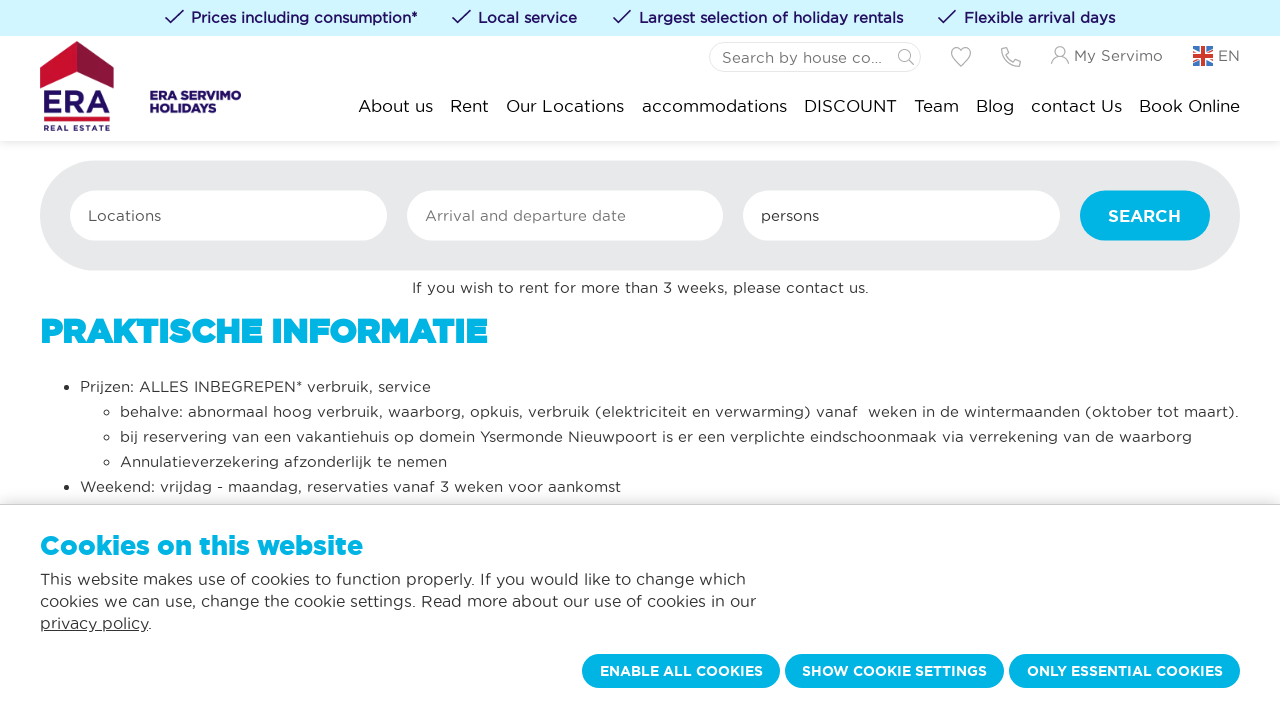

--- FILE ---
content_type: text/html; charset=UTF-8
request_url: https://www.servimoholidays.be/en/paginas/praktische-informatie
body_size: 8439
content:
<!DOCTYPE html>

<html lang="en" class="no-js">
<head>

<script type='text/javascript' src='/ui/uibase/script/setcookie.js?r=2b0fb64fe3071088dc4630093935479cfe20b7f0'></script>
<script type='text/javascript' src='/l/en/cookie_control/filter/default/6b86b273ff34fce19d6b804eff5a3f5747ada4eaa22f1d49c01e52ddb7875b4b'></script>
<meta itemprop="pb:time" content="1630914480">
 <meta name='generator' content='Procurios' />

  <meta charset="UTF-8">
  <meta http-equiv="X-UA-Compatible" content="IE=edge,chrome=1">
  <title>Praktische informatie - Era Servimo BV</title>
  <script>document.documentElement.className = document.documentElement.className.replace('no-js', 'has-js');</script>
  <meta name="viewport" content="width=device-width,initial-scale=1,maximum-scale=1">

  <link rel='stylesheet' type='text/css' media='screen' href='/cache/3h5wzdlrl10kc.ced634627e5f.css' />
<link rel='stylesheet' type='text/css' media='screen' href='/cache/z1iczjj7yy9n.ced634627e5f.css' />
<link rel='stylesheet' type='text/css' media='print' href='/cache/39jqawdarx2c0.ced634627e5f.css' />
<link rel='stylesheet' type='text/css' media='screen and (max-width: 800px)' href='/cache/1jzxeil5lmkf0.ced634627e5f.css' />
<link rel='stylesheet' type='text/css' media='screen and (min-width: 801px)' href='/cache/38ceyhyymo840.ced634627e5f.css' />
<link rel='stylesheet' type='text/css' media='screen and (max-width: 480px)' href='/cache/31l7yc86mc6ck.ced634627e5f.css' />
  <link rel="preload" href="https://lib.hmcms.nl/js/2/owl/carousel/css/owl.carousel.min.css" as="style">
  <link rel="stylesheet" href="https://lib.hmcms.nl/js/2/owl/carousel/css/owl.carousel.min.css">
  <link rel="preload" href="https://lib.hmcms.nl/js/2/select2/css/default.1.css" as="style">
  <link rel="stylesheet" href="https://lib.hmcms.nl/js/2/select2/css/default.1.css">
  <!--[if lt IE 9]>
    <link rel='stylesheet' type='text/css' media='screen' href='/cache/2sv9w1jw2eo0o.ced634627e5f.css' />
  <![endif]-->

  <link rel="preconnect" href="https://fonts.googleapis.com">
  <link rel="preconnect" href="https://fonts.gstatic.com" crossorigin>
  <link href="https://fonts.googleapis.com/css2?family=Montserrat:wght@300;400;500;600;800&family=Caveat&display=swap" rel="stylesheet">

  <!--[if lt IE 8]>
    <link rel='stylesheet' type='text/css' media='screen' href='/cache/xy9q6tlrjb3w.ced634627e5f.css' />
  <![endif]-->

  <!--[if (lt IE 9) & (!IEMobile)]>
    
  <![endif]-->

  
  
  
  

  <meta property="og:title" content="Praktische informatie">
  

  <link rel="icon" href="/ui/EraServimo/img/favicon.ico?ext=.ico" type="image/ico">

  <link rel="icon" sizes="192x192" href="/ui/EraServimo/img/icon-logo.png?height=192&amp;width=192">
  <link rel="apple-touch-icon-precomposed" sizes="180x180" href="/ui/EraServimo/img/icon-logo.png?height=180&amp;width=180">
  <link rel="apple-touch-icon-precomposed" sizes="152x152" href="/ui/EraServimo/img/icon-logo.png?height=152&amp;width=152">
  <link rel="apple-touch-icon-precomposed" sizes="144x144" href="/ui/EraServimo/img/icon-logo.png?height=144&amp;width=144">
  <link rel="apple-touch-icon-precomposed" sizes="120x120" href="/ui/EraServimo/img/icon-logo.png?height=120&amp;width=120">
  <link rel="apple-touch-icon-precomposed" sizes="114x114" href="/ui/EraServimo/img/icon-logo.png?height=114&amp;width=114">
  <link rel="apple-touch-icon-precomposed" sizes="76x76" href="/ui/EraServimo/img/icon-logo.png?height=76&amp;width=76">
  <link rel="apple-touch-icon-precomposed" sizes="72x72" href="/ui/EraServimo/img/icon-logo.png?height=72&amp;width=72">
  <link rel="apple-touch-icon-precomposed" href="/ui/EraServimo/img/icon-logo.png?height=57&amp;width=57">
  <link rel='stylesheet' type='text/css' media='screen' href='/ui/uibase/style/pbutil.css?rev=936ee22c6760c7601820a01aadeb5a63a9c84a35' />
<script type='text/javascript' src='/ui/uibase/script/prototype/prototype-min.js?rev=2ce7626cd5fcfb3042f3ce6c532d9fd6b7e4e352'></script>
<script type='text/javascript' src='/ui/uibase/script/pblib/pblib.js?rev=397cb9ef2e7dec4e026c879b0066f2807e007912'></script>

  <script src="/cache/1_3fo0ubgx0pwk0.ced634627e5f.js"></script>
  
	<link rel='alternate' hreflang='de-DE' href='https://www.servimoholidays.be/de/paginas/praktische-informatie' />
	<link rel='alternate' hreflang='en-US' href='https://www.servimoholidays.be/en/paginas/praktische-informatie' />
	<link rel='alternate' hreflang='fr-FR' href='https://www.servimoholidays.be/fr/information-pratique' />
	<link rel='alternate' hreflang='nl-NL' href='https://www.servimoholidays.be/nl/paginas/praktische-informatie' />
<script src="/ui/uibase/vendor/procurios/amdLoader/dist/amdLoader.js?rev=b1a6a7ceda19f51c6a18587a2b15ca17675e5d29" data-main data-rev="ced634627e5f"></script>
<script type='text/javascript'>var digitalData = {"page":{"attributes":{"PBSiteID":"263"},"pageInfo":{"pageID":"557","pageName":"Praktische informatie","language":"en_US","breadCrumbs":["Home","pagina's","Praktische informatie"]}},"component":[{"componentInfo":{"componentID":"559","componentName":"prijzen"}}],"cookiePolicy":{"acceptancePolicy":"optIn","cookieTypeCategory":{"tracking":"tracking","statistics":"tracking","external":"external","functional":"essential"},"allowedCookieTypes":{"functional":true,"preferences":false,"statistics":false,"tracking":false,"external":false}},"pageInstanceID":"production"}</script><link rel='stylesheet' media='screen' href='/files/mod_cookie_control/style/cookie-control.css?rev=47fa83acee758c80248c8a782271fc5d0f928fc4' type='text/css' />
<script src='/a/en/module/mod_cookie_control/script/cookie-control.js?rev=7bf44ede546893e6962803330cfe9044255e761a'></script>

  

  <!-- Server Side Tracking by Taggrs.io -->
  <script>(function(w,d,s,l,i){w[l]=w[l]||[];w[l].push({'gtm.start':new Date().getTime(),event:'gtm.js'});var f=d.getElementsByTagName(s)[0],j=d.createElement(s),dl=l!='dataLayer'?'&l='+l:'';j.async=true;j.src='https://sst.servimoholidays.be/47JJa5rkBy.js?tg='+i+dl;f.parentNode.insertBefore(j,f);})(window,document,'script','dataLayer','KKLHNP4');</script>
  <!-- End Server Side Tracking by Taggrs.io -->
</head>

<body id="default" class=" ">



<div class="site-container booking-widget cmp-itemlist" data-booking-lng="en" data-booking-resort="immo-servimo-mp" data-booking-token="PVUDLevHGn7N6G4lAc0GelMnXcDZd0P7">
  <div class="top-usp">



<article id='Article--766' class='Article Article--template'>
    <div class='Article__inner'>            <div class='Article__content'><section class="at-usp at-wrapper at-wrapper--center">
    <div class="content-container">
      <div class="at-usp"><ul>
<li>Prices including consumption*</li>
<li>Local service</li>
<li>Largest selection of holiday rentals</li>
<li>Flexible arrival days</li>
</ul></div>
    </div>
  </section></div></div>
</article></div>
  <div class="site-navigation fixit">
    <div class="content-container">
      <ul class="topmenu">
        <li class="topmenu__item topmenu__item--search">
          <div class="topmenu__item--search-box">
            <!form method="get" action="/nl/vakantiehuizen/" class="topmenu-search__form">
              <input type="text" placeholder="Search by house code" name="huiscode" class="topmenu__search-form-field typeahead-objectcode">
              <i class="icon-search"></i>
            </form>
          </div>
          <div class="topmenu__search-trigger js-toggle-search">
            <i class="icon-search"></i>
          </div>
        </li>
        <li class="topmenu__item topmenu__item--favourites cmp-summary" data-cmp-actions>
          <i class="icon-heart"></i>
          <div class="cmp-sumlist-wrapper clearfix">
            <ul class="cmp-sumlist clearfix">
              <li class="cmp-sumlist__item cmp-sumlist__item--inactive clearfix">
                <h4 class="cmp-sumlist__item__title">No favorites</h4>
                <p class="cmp-sumlist__item__content">You can add accommodations to your favorites by clicking on the <span class="icon icon-heart"></span> te klikken.</p></li>
            </ul>
            <div class="cmp-summary__compare clearfix">
              <a href="/en/compare?comparison=" data-cmp-action="submit" class="button cmp-summary__button">Compare the selection</a>
              <div data-cmp-action="remove-all" class="cmp-summary__clear">Erase all</div>
            </div>
          </div>
        </li>
        <li class="topmenu__item topmenu__item--phone">
          <i class="icon-phone"></i>
          <ul class="topmenu__phone">
            <li class="topmenu__phone-entry">
              <a href="tel:3258519295"><span class="topmenu__phone-label">De Panne:</span>+32 (0)58 51 92 95</a>
            </li>
            <li class="topmenu__phone-entry">
              <a href="tel:3258519295"><span class="topmenu__phone-label">St.-Idesbald:</span>+32 (0)58 51 92 95</a>
            </li>
            <li class="topmenu__phone-entry">
              <a href="tel:3258512323"><span class="topmenu__phone-label">Koksijde:</span>+32 (0)58 51 23 23</a>
            </li>
            <li class="topmenu__phone-entry">
              <a href="tel:3258522740"><span class="topmenu__phone-label">Oostduinkerke:</span>+32 (0)58 53 37 40</a>
            </li>
            <li class="topmenu__phone-entry">
              <a href="tel:3258235828"><span class="topmenu__phone-label">Nieuwpoort:</span>+32 (0)58 23 58 28</a>
            </li>
            <li class="topmenu__phone-entry">
              <a href="tel:3250424224"><span class="topmenu__phone-label">Wenduine:</span>+32 (0)50 42 42 24</a>
            </li>
            <li class="topmenu__phone-entry">
              <a href="tel:3250425898"><span class="topmenu__phone-label">Blankenberge:</span>+32 (0)50 42 58 98</a>
            </li>
            <li class="topmenu__phone-entry">
              <a href="tel:3250424224"><span class="topmenu__phone-label">Knokke-Heist:</span>+32 (0)50 42 42 24</a>
            </li>
          </ul>
        </li>
        <li class="topmenu__item topmenu__item--my">
          <a href="/mijn-servimo/" class="topmenu__my" target="_blank"><i class="icon-my"></i><span>My Servimo</span></a>
        </li>
        <li class="topmenu__item topmenu__item--languages">
          <i class="icon"><img src="/ui/EraServimo/img/icons/flag-en.min.svg"></i>EN
          <!-- ProBaseSpider noIndex noLinks --><ul id='languages'>

	
	<li class='de first'><a href='https://www.servimoholidays.be/l/de/i18n/switch?ref=102%2C&amp;_sig=94895bfa09f90f6c60a61fd51155778c09a0e9329e299bf017ccdfc7a75e5829'>German</a></li>

	
	<li class='en current'><a href='/en/paginas/praktische-informatie'>English</a></li>

	
	<li class='fr'><a href='https://www.servimoholidays.be/l/fr/i18n/switch?ref=102%2C&amp;_sig=7e22c413f494fef8057b058dd56977b260f41368985171bd5016b40b0c9461b9'>French</a></li>

	
	<li class='nl last'><a href='https://www.servimoholidays.be/l/nl/i18n/switch?ref=102%2C&amp;_sig=6049574a233207a167f016c4c092fc249195426677804bcd93c4857c982d1d62'>Dutch</a></li>
</ul><!-- /ProBaseSpider -->
        </li>
      </ul>
      <div class="hamburger js-toggle-navigation"><div class="hamburger__inner"></div></div>
      <div class="site-logo">
        <a href="/en/"><img src="/ui/EraServimo/img/logo-hor.webp" class="site-logo__img"></a>
      </div>
      <div class="menu menu--collapse">
        <div id="nav" class="menu__nav"><nav><!-- ProBaseSpider noIndex --><ul><li class="nth-child1">                
            <a href="/en/about-us">About us</a></li><li class="nth-child2">                
            <a href="/en/rent">Rent</a></li><li class="nth-child3">                
            <a href="/en/our-locations" class="sub">Our Locations</a><ul><li class="nth-child1">                
            <a href="/en/our-locations/de-panne">De Panne</a></li><li class="nth-child2">                
            <a href="/en/locaties/sint-idesbald-booking">Sint-Idesbald</a></li><li class="nth-child3">                
            <a href="/en/locaties/koksijde-booking">Koksijde</a></li><li class="nth-child4">                
            <a href="/en/locaties/oostduinkerke-booking">Oostduinkerke</a></li><li class="nth-child5">                
            <a href="/en/locaties/nieuwpoort-booking">Nieuwpoort</a></li><li class="nth-child6">                
            <a href="/en/locaties/domein-ysermonde-booking">Domein Ysermonde</a></li><li class="nth-child7">                
            <a href="/en/locaties/oostende-booking">Oostende</a></li><li class="nth-child8">                
            <a href="/en/our-locations/bredene">Bredene</a></li><li class="nth-child9">                
            <a href="/en/locaties/wenduine-booking">Wenduine</a></li><li class="nth-child10">                
            <a href="/en/locaties/blankenberge-booking">Blankenberge</a></li><li class="nth-child11">                
            <a href="/en/locaties/zeebrugge-booking">Zeebrugge</a></li><li class="nth-child12">                
            <a href="/en/locaties/knokke-heist-booking">Knokke-Heist</a></li><li class="nth-child13 last">                
            <a href="/en/locaties/cadzand">Cadzand</a></li></ul></li><li class="nth-child4">                
            <a href="/en/accommodations">accommodations</a></li><li class="nth-child5">                
            <a href="/en/discount">DISCOUNT</a></li><li class="nth-child6">                
            <a href="/en/team">Team</a></li><li class="nth-child7">                
            <a href="/en/blogs">Blog</a></li><li class="nth-child8">                
            <a href="/en/contactus">contact Us</a></li><li class="nth-child9 last">                
            <a href="/en/book-your-holiday-easily-online-with-servimo-holidays">Book Online</a></li></ul><!-- /ProBaseSpider --></nav></div>
      </div>
    </div>
  </div>

  <!-- ProBaseSpider noIndex -->
  <header class="has-searcher">
    
  </header>
  
    <div class="searcher-wrapper">
      <div class="searcher-open button js-toggle-searcher">When do you want to come?</div>
      <div class="searcher-container">
        <div class="content-container clearfix">
          <div class="searcher clearfix">
            <div class="searcher-close js-toggle-searcher"></div>
            <div class="booking-widget-searcher" data-searchlink="/en/accommodaties/alle-accommodaties"></div>
            <div class="searcher__description">
              If you wish to rent for more than 3 weeks, please contact us.
            </div>
          </div>
        </div>
      </div>
    </div>
  

  <div class="content-container clearfix">
    <div class="main-content">
      <!-- /ProBaseSpider -->
      <h1 class="page-title">Praktische informatie</h1>
      



<article id='Article--559' class='Article Article--static'>
    <div class='Article__inner'>            <div class='Article__content'><ul class="first">
<li>Prijzen: ALLES INBEGREPEN* verbruik, service
<ul>
<li>behalve: abnormaal hoog verbruik, waarborg, opkuis, verbruik (elektriciteit en verwarming) vanaf&nbsp; weken in de wintermaanden (oktober tot maart).</li>
<li>bij reservering van een vakantiehuis op domein Ysermonde Nieuwpoort is er een verplichte eindschoonmaak via verrekening van de waarborg</li>
<li>Annulatieverzekering afzonderlijk te nemen</li>
</ul>
</li>
<li>Weekend: vrijdag - maandag, reservaties vanaf 3 weken voor aankomst</li>
<li>Midweek: maandag - vrijdag, reservaties vanaf 4 weken voor aankomst</li>
<li>Week: vrijdag - vrijdag, 1-2-3-4 weken of langer</li>
<li>Keuze vakantieperiode = Hemelvaart, Pinksteren, Krokus-herfst, Pasen, Kerst en Nieuwjaar en 6 Wintermaanden</li>
</ul>
<p class="last">Voor huurperiodes langer dan 1 week is er korting verrekend in de huurprijzen.<br /><br />Alle vakantiewoningen zijn volledig gemeubeld voorzien van een ingerichte keuken, eetgerei en dekens voor het aantal personen dat voor de woning bestemd is. Linnengoed dient door de huurders meegebracht te worden.<br /><br />Wij hebben eveneens een groot aanbod garages en parkings die telkens in de directe omgeving van uw vakantiews aan zee gelegen zijn.<br /><br />Ontdek de voordelen van een appartement of vakantiehuis huren aan zee met ERA Servimo</p></div></div>
</article>
    </div>
  </div>
  <!-- ProBaseSpider noIndex -->

  <footer>
    <div class="footer">
      <div class="content-container clearfix">
        <div class="footer__content">
          <div class="footer__column">



<article id='Article--405' class='Article Article--template' lang='nl'>
    <div class='Article__inner'>            <div class='Article__content'><section class="at-footer">
  <h2 class="at-footer__title">De Panne</h2>
      <div class="at-footer__address"><p>8660 De Panne&nbsp;</p>
<p>Zeelaan 124&nbsp;</p></div>
        <a href="tel:+3258224170" class="at-footer__phone"><i class="icon-phone"></i>058 22 41 70</a>
        <a href="mailto:olivier@servimoholidays.be" class="at-footer__email"><i class="icon-email"></i>olivier@servimoholidays.be</a>
  </section></div></div>
</article></div>
          <div class="footer__column">



<article id='Article--386' class='Article Article--template' lang='nl'>
    <div class='Article__inner'>            <div class='Article__content'><section class="at-footer">
  <h2 class="at-footer__title">Sint-Idesbald</h2>
      <div class="at-footer__address"><p>8670 St.-Idesbald</p>
<p>Oostendelaan 7</p></div>
        <a href="tel:+3258519295" class="at-footer__phone"><i class="icon-phone"></i>058 51 92 95</a>
        <a href="mailto:olivier@servimoholidays.be" class="at-footer__email"><i class="icon-email"></i>olivier@servimoholidays.be</a>
  </section></div></div>
</article></div>
          <div class="footer__column">



<article id='Article--385' class='Article Article--template' lang='nl'>
    <div class='Article__inner'>            <div class='Article__content'><section class="at-footer">
  <h2 class="at-footer__title">Koksijde</h2>
      <div class="at-footer__address"><p>8670 Koksijde</p>
<p>Zeelaan 276</p></div>
        <a href="tel:+3258512323" class="at-footer__phone"><i class="icon-phone"></i>058 51 23 23</a>
        <a href="mailto:sofie@servimoholidays.be" class="at-footer__email"><i class="icon-email"></i>sofie@servimoholidays.be</a>
  </section></div></div>
</article></div>
          <div class="footer__column">



<article id='Article--384' class='Article Article--template' lang='nl'>
    <div class='Article__inner'>            <div class='Article__content'><section class="at-footer">
  <h2 class="at-footer__title">Oostduinkerke</h2>
      <div class="at-footer__address"><p>8670 Oostduinkerke</p>
<p>Leopold II Laan 268</p></div>
        <a href="tel:+3258533740" class="at-footer__phone"><i class="icon-phone"></i>058 53 37 40</a>
        <a href="mailto:valerie@servimoholidays.be" class="at-footer__email"><i class="icon-email"></i>valerie@servimoholidays.be</a>
  </section></div></div>
</article></div>
          <div class="footer__column">



<article id='Article--377' class='Article Article--template' lang='nl'>
    <div class='Article__inner'>            <div class='Article__content'><section class="at-footer">
  <h2 class="at-footer__title">Nieuwpoort</h2>
      <div class="at-footer__address"><p>8620 Nieuwpoort</p>
<p>Albert I Laan 126a</p></div>
        <a href="tel:+3258235828" class="at-footer__phone"><i class="icon-phone"></i>058 23 58 28</a>
        <a href="mailto:dephny@servimoholidays.be" class="at-footer__email"><i class="icon-email"></i>dephny@servimoholidays.be</a>
  </section></div></div>
</article></div>
          <div class="footer__column">



<article id='Article--915' class='Article Article--template' lang='nl'>
    <div class='Article__inner'>            <div class='Article__content'><section class="at-footer">
  <h2 class="at-footer__title">Oostende</h2>
      <div class="at-footer__address"><p>8400 Oostende</p>
<p>Vindictivelaan 21</p></div>
        <a href="tel:+3259770090" class="at-footer__phone"><i class="icon-phone"></i>059 77 00 90</a>
        <a href="mailto:tabarek@servimoholidays.be" class="at-footer__email"><i class="icon-email"></i>tabarek@servimoholidays.be</a>
  </section></div></div>
</article></div>
          <div class="footer__column">



<article id='Article--600' class='Article Article--template' lang='nl'>
    <div class='Article__inner'>            <div class='Article__content'><section class="at-footer">
  <h2 class="at-footer__title">Wenduine</h2>
      <div class="at-footer__address"><p>8420 Wenduine</p>
<p>Kerkstraat 37</p></div>
        <a href="tel:+3250424224" class="at-footer__phone"><i class="icon-phone"></i>050 42 42 24</a>
        <a href="mailto:tabarek@servimoholidays.be" class="at-footer__email"><i class="icon-email"></i>tabarek@servimoholidays.be</a>
  </section></div></div>
</article></div>
          <div class="footer__column">



<article id='Article--658' class='Article Article--template' lang='nl'>
    <div class='Article__inner'>            <div class='Article__content'><section class="at-footer">
  <h2 class="at-footer__title">Blankenberge</h2>
      <div class="at-footer__address"><p>8370 Blankenberge</p>
<p>Zeedijk 190</p></div>
        <a href="tel:+3250425898" class="at-footer__phone"><i class="icon-phone"></i>050 42 58 98</a>
        <a href="mailto:vicky@servimoholidays.be" class="at-footer__email"><i class="icon-email"></i>vicky@servimoholidays.be</a>
  </section></div></div>
</article></div>
          <div class="footer__column">



<article id='Article--669' class='Article Article--template' lang='nl'>
    <div class='Article__inner'>            <div class='Article__content'><section class="at-footer">
  <h2 class="at-footer__title">Knokke-Heist</h2>
      <div class="at-footer__address"><p>8300 Knokke-Heist</p>
<p>Dumortierlaan 72</p></div>
        <a href="tel:+3250424224" class="at-footer__phone"><i class="icon-phone"></i>050 42 42 24</a>
        <a href="mailto:vicky@servimoholidays.be" class="at-footer__email"><i class="icon-email"></i>vicky@servimoholidays.be</a>
  </section></div></div>
</article></div>
          
          <div class="footer__column footer__column--dummy"></div>
          <div class="footer__column footer__column--dummy"></div>
          <div class="footer__column footer__column--dummy"></div>
          <div class="footer__column footer__column--dummy"></div>
        </div>
        <div class="footer__content2">
          <div class="footer__links">



<article id='Article--400' class='Article Article--static'>
    <div class='Article__inner'>            <div class='Article__content'><p class="first"><strong>Apartments</strong></p>
<ul class="last">
<li><!-- pbSite:263 --><a href="https://www.servimoholidays.be/en/accommodations/all-accommodations?booking_adults=2&amp;booking_children=0&amp;booking_babys=0&amp;booking_criteria=g,l">Apartment for rent De Panne</a></li>
<li><!-- pbSite:263 --><a href="https://www.servimoholidays.be/en/accommodations/all-accommodations?booking_adults=2&amp;booking_children=0&amp;booking_babys=0&amp;booking_criteria=f%2Cl">Apartment for rent Sint-Idesbald</a></li>
<li><!-- pbSite:263 --><a href="https://www.servimoholidays.be/en/accommodations/all-accommodations?booking_adults=2&amp;booking_children=0&amp;booking_babys=0&amp;booking_criteria=e%2Cl">Apartment for rent Koksijde</a></li>
<li><!-- pbSite:263 --><a href="https://www.servimoholidays.be/en/accommodations/all-accommodations?booking_adults=2&amp;booking_children=0&amp;booking_babys=0&amp;booking_criteria=d%2Cl">Apartment for rent Oostduinkerke</a></li>
<li><!-- pbSite:263 --><a href="https://www.servimoholidays.be/en/accommodations/all-accommodations?booking_adults=2&amp;booking_children=0&amp;booking_babys=0&amp;booking_criteria=c%2Cl">Apartment for rent Nieuwpoort</a></li>
<li><!-- pbSite:263 --><a href="https://www.servimoholidays.be/en/accommodations/all-accommodations?booking_adults=2&amp;booking_children=0&amp;booking_babys=0&amp;booking_criteria=Q%2Cl">Apartment for rent Ostend</a></li>
<li><!-- pbSite:263 --><a href="https://www.servimoholidays.be/en/accommodations/all-accommodations?booking_adults=2&amp;booking_children=0&amp;booking_babys=0&amp;booking_criteria=c,l">Apartment for rent Bredene</a></li>
<li><!-- pbSite:263 --><a href="https://www.servimoholidays.be/en/accommodations/all-accommodations?booking_adults=2&amp;booking_children=0&amp;booking_babys=0&amp;booking_criteria=%40%2Cl">Apartment for rent Wenduine</a></li>
<li><!-- pbSite:263 --><a href="https://www.servimoholidays.be/en/accommodations/all-accommodations?booking_adults=2&amp;booking_children=0&amp;booking_babys=0&amp;booking_criteria=%25%2Cl">Apartment for rent Blankenberge</a></li>
<li><!-- pbSite:263 --><a href="https://www.servimoholidays.be/en/accommodations/all-accommodations?booking_adults=2&amp;booking_children=0&amp;booking_babys=0&amp;booking_criteria=P%2Cl">Apartment for rent Zeebrugge</a></li>
<li><!-- pbSite:263 --><a href="https://www.servimoholidays.be/en/accommodations/all-accommodations?booking_adults=2&amp;booking_children=0&amp;booking_babys=0&amp;booking_criteria=O">Apartment for rent Knokke-Heist</a></li>
</ul></div></div>
</article></div>
          <div class="footer__links">



<article id='Article--401' class='Article Article--static'>
    <div class='Article__inner'>            <div class='Article__content'><p class="first"><strong>Vacation Rentals</strong></p>
<ul class="last">
<li><!-- pbSite:263 --><a href="https://www.servimoholidays.be/en/accommodations/all-accommodations?booking_adults=2&amp;booking_children=0&amp;booking_babys=0&amp;booking_criteria=g%2Cn">Rentals De Panne</a></li>
<li><!-- pbSite:263 --><a href="https://www.servimoholidays.be/en/accommodations/all-accommodations?booking_adults=2&amp;booking_children=0&amp;booking_babys=0&amp;booking_criteria=f%2Cn">Rentals Sint-Idesbald</a></li>
<li><!-- pbSite:263 --><a href="https://www.servimoholidays.be/en/accommodations/all-accommodations?booking_adults=2&amp;booking_children=0&amp;booking_babys=0&amp;booking_criteria=e%2Cn">Rentals Koksijde</a></li>
<li><!-- pbSite:263 --><a href="https://www.servimoholidays.be/en/accommodations/all-accommodations?booking_adults=2&amp;booking_children=0&amp;booking_babys=0&amp;booking_criteria=d%2Cn">Rentals Oostduinkerke</a></li>
<li><!-- pbSite:263 --><a href="https://www.servimoholidays.be/en/accommodations/all-accommodations?booking_adults=2&amp;booking_children=0&amp;booking_babys=0&amp;booking_criteria=c%2Cn">Rentals Nieuwpoort</a> &amp; <!-- pbSite:263 --><a title="Ysermonde" href="https://www.servimoholidays.be/en/accommodations/all-accommodations?booking_adults=2&amp;booking_children=0&amp;booking_babys=0&amp;booking_criteria=9%2Cc">Ysermonde</a></li>
<li><!-- pbSite:263 --><a href="https://www.servimoholidays.be/en/accommodations/all-accommodations?booking_adults=2&amp;booking_children=0&amp;booking_babys=0&amp;booking_criteria=Q%2Cn">Rentals Oostende</a><!-- pbSite:263 --><a href="https://www.servimoholidays.be/en/accommodations/all-accommodations?booking_criteria=10520%2C10544"></a></li>
<li><!-- pbSite:263 --><a href="https://www.servimoholidays.be/en/accommodations/all-accommodations?booking_adults=2&amp;booking_children=0&amp;booking_babys=0&amp;booking_pets=0&amp;booking_criteria=mp49797">Rentals Bredene</a></li>
<li><!-- pbSite:263 --><a href="https://www.servimoholidays.be/en/accommodations/all-accommodations?booking_adults=2&amp;booking_children=0&amp;booking_babys=0&amp;booking_criteria=%40%2Cn">Rentals Wenduine</a></li>
<li><!-- pbSite:263 --><a href="https://www.servimoholidays.be/en/accommodations/all-accommodations?booking_adults=2&amp;booking_children=0&amp;booking_babys=0&amp;booking_criteria=%25%2Cn">Rentals Blankenberge</a></li>
<li><!-- pbSite:263 --><a href="https://www.servimoholidays.be/en/accommodations/all-accommodations?booking_adults=2&amp;booking_children=0&amp;booking_babys=0&amp;booking_criteria=P%2Cn">Rentals Zeebrugge</a></li>
<li><!-- pbSite:263 --><a href="https://www.servimoholidays.be/en/accommodations/all-accommodations?booking_adults=2&amp;booking_children=0&amp;booking_babys=0&amp;booking_criteria=O%2Cn">Rentals Knokke-Heist</a></li>
</ul></div></div>
</article></div>
          <div class="footer__logos">



<article id='Article--381' class='Article Article--template' lang='nl'>
    <div class='Article__inner'>            <div class='Article__content'><div class="at-footerlogos clearfix">
  <div class="at-footerlogos__mailinglist">

  <div id="mc_embed_shell">
    <link href="//cdn-images.mailchimp.com/embedcode/classic-061523.css" rel="stylesheet" type="text/css">
    <div id="mc_embed_signup" class="contact-form">
      <form action=https://servimo.us16.list-manage.com/subscribe/post?u=af0f200c8a337ab125c3e6899&amp;id=b5647cdc0f&amp;f_id=008f20e1f0 method="post" id="mc-embedded-subscribe-form" name="mc-embedded-subscribe-form" class="validate" target="_blank">
        <div id="mc_embed_signup_scroll">
          <h2>Don&#039;t miss any of our news!</h2>
                    <div class="mc-field-group field">
            <input type="email" name="EMAIL" class="required email" id="mce-EMAIL" required="" value="" placeholder="E-mail address"><span class="asterisk">*</span>
                      </div>
          <div class="mc-field-group field">
            <input type="text" name="FNAME" class=" text" id="mce-FNAME" value="" placeholder="First name">
                      </div>
          <div class="mc-field-group field">
            <input type="text" name="LNAME" class=" text" id="mce-LNAME" value="" placeholder="Last name">
                      </div>
                    <div hidden="">
            <input type="hidden" name="MMERGE5" id="mce-MMERGE5" value="E">
          </div>
          <div hidden=""><input type="hidden" name="tags" value="2220256"></div>
          <div id="mce-responses" class="clear">
            <div class="response" id="mce-error-response" style="display: none;"></div>
            <div class="response" id="mce-success-response" style="display: none;"></div>
          </div>
          <div aria-hidden="true" style="position: absolute; left: -5000px;"><input type="text" name="b_af0f200c8a337ab125c3e6899_b5647cdc0f" tabindex="-1" value=""></div>
          <div class="clear">
            <input type="submit" name="subscribe" id="mc-embedded-subscribe" class="button" value="Subscribe">
          </div>
        </div>
      </form>
    </div>
    <script type="text/javascript" src="//s3.amazonaws.com/downloads.mailchimp.com/js/mc-validate.js"></script><script type="text/javascript">(function($) {window.fnames = new Array(); window.ftypes = new Array();fnames[0]='EMAIL';ftypes[0]='email';fnames[1]='FNAME';ftypes[1]='text';fnames[2]='LNAME';ftypes[2]='text';fnames[5]='MMERGE5';ftypes[5]='text';fnames[3]='ADDRESS';ftypes[3]='address';fnames[4]='PHONE';ftypes[4]='phone';}(jQuery));var $mcj = jQuery.noConflict(true);</script></div>

  </div>
  <div class="at-footerlogos__socials clearfix">
          <a href="https://www.facebook.com/servimo" target="_blank" class="at-footerlogos__social at-footerlogos__social--facebook"><i class="icon icon-facebook"></i>Facebook</a>
                  <a href="https://www.instagram.com/era_servimo/" target="_blank" class="at-footerlogos__social at-footerlogos__social--instagram"><i class="icon icon-instagram"></i>Instagram</a>
              <a href="https://www.linkedin.com/company/era-belgium" target="_blank" class="at-footerlogos__social at-footerlogos__social--linkedin"><i class="icon icon-linkedin"></i>Linkedin</a>
            <a href="https://api.whatsapp.com/send?text=https://www.era.be/nl/" target="_blank" class="at-footerlogos__social at-footerlogos__social--whatsapp"><i class="icon icon-whatsapp"></i>Whatsapp</a>
  </div>
  <div class="at-footerlogos__logos clearfix">
                            <a href="https://www.era.be/" target="_blank" class="at-footerlogos__logo">
                <img src="/l/en/library/download/urn:uuid:cc62499a-cf20-4bba-ba81-80ab6343fbc1/logo-era.png?scaleType=1&width=90&height=55" width="90" height="55" alt="logo-era.png" class="at-footerlogos__img">
                  </a>
                                                                      </div>
</div></div></div>
</article></div>
        </div>
      </div>
      <div class="footer__nav">
        <div class="content-container">
          <nav>
            <ul>
              <li><a href="/en/">&copy; ERA Servimo</a></li>
              <li><span class="footer__rights">All rights reserved</span></li>
              <li><a href="https://holidaymedia.nl/webdesign-holidaymedia.htm">Design &amp; realization: Holiday Media</a></li>
            </ul>
            <ul><li class="nth-child1">                
            <a href="/en/terms-and-conditions">Terms and Conditions</a></li><li class="nth-child2">                
            <a href="/en/disclaimer">Disclaimer</a></li><li class="nth-child3 last">                
            <a href="/en/sitemap">Sitemap</a></li></ul>
          </nav>
        </div>
      </div>
    </div>
    <div style="display: none;">
      Date
    </div>
  </footer>
  
  
</div>



<script src="/cache/1_2a9usjcpx2m8s.ced634627e5f.js"></script>
<!--[if (lt IE 9)]><script src="https://lib.hmcms.nl/js/2/jquery-1.12.4.min.js"></script><![endif]-->
<!--[if (gt IE 8)]><!--><script src="https://lib.hmcms.nl/js/2/jquery-2.2.4.min.js"></script><!--<![endif]-->
<script src="https://lib.hmcms.nl/js/2/libloader.js?load=ha.booking.widget,select2.select2,hm.protofish,hm.svg,owl2.carousel,hm.responsy.inview,hm.responsy.fixit,hm.responsy.cover,hm.responsy.inview.lazyload,hm.storage,hm.comparison,hm.uanalytics"></script>
<script src="/cache/1_jz84nm0h9zbb.ced634627e5f.js"></script>
<script src="/cache/1_110lepk5kcumm.ced634627e5f.js"></script>
<script src="/cache/1_1bk7446i11zem.ced634627e5f.js"></script>
<script src="/cache/1_1a8mkpl0pnhex.ced634627e5f.js"></script>
<script src="/cache/1_396j81z71n280.ced634627e5f.js"></script>
<!-- /ProBaseSpider -->

<!-- Server Side Tracking by Taggrs.io (noscript) -->
<noscript><iframe src="https://sst.servimoholidays.be/47JJa5rkBy.html?tg=KKLHNP4" height="0" width="0" style="display:none;visibility:hidden"></iframe></noscript>
<!-- End Server Side Tracking by Taggrs.io (noscript) -->




<!-- ProBaseSpider noIndex noLinks -->
<div id="scms-cc-cookie-bar" class='scms-cookie-control'>
    <div class="cb-content-container">
        <div class="cb-content-row cb-content-row-1 cb-clearfix">
            <div class="cb-notice cb-content cb-content-left">
                <h2>Cookies on this website</h2>
                <div class="cb-inner-content">
                                            <p><p>This website makes use of cookies to function properly. If you would like to change which cookies we can use, change the cookie settings. Read more about our use of cookies in our <a href='/en/privacy-en-cookies'>privacy policy</a>.</p></p>
                                    </div>
            </div>
            <div class="cb-buttons cb-content cb-content-right">
                <div class="cb-inner-content">
                                            <p>
                            <a href="/l/en/cookie_control/accept-cookies/all?u=AaiEwg5WbdBKNZPIQXWIuD8OZ6qR9sbGILZDQf2D47pbS3DnnwhRGfe6Ja19Vv1b_ou6eJC0qQsbOX_IhSMNuDg-" class="CookiesOK cb-button-primary cb-button" rel="nofollow">Enable all cookies</a>
                            <button id="cd-settings-button" class="cb-button-primary cb-button">Show cookie settings</button>
                            <a href="/l/en/cookie_control/decline-cookies?u=AaiEwg5WbdBKNZPIQXWIuD8OZ6qR9sbGILZDQf2D47pbS3DnnwhRGfdw135kutYKtXvfjDV6Mu8u7jFOavIqidg-" class="cb-button-primary cb-button" rel="nofollow">Only essential cookies</a>
                        </p>
                                    </div>
            </div>
        </div>
        <div class="cb-content-row cb-content-row-2 cb-clearfix">
            <div class="cb-cookie-settings cb-content">
                <h2>Your cookie settings</h2>
                <div class="cb-inner-content">
                    <form action="/l/en/cookie_control/accept-cookies?u=AaiEwg5WbdBKNZPIQXWIuD8OZ6qR9sbGILZDQf2D47pbS3DnnwhRGfc102W_%7E1AawIuRN9EypOt%7EIvP3YoaqdUY-" method="post">
                        <fieldset>
                            <ol>
                                                            <li class="cb-cookies-always-on">
                                    <label for="cb-essential">
                                        <input type="checkbox" id="cb-essential" name="cookie-policy-category-1" class="cb-onoffswitch-checkbox" disabled="disabled" checked />
                                        <span>Strictly necessary</span>
                                    </label>
                                    <p>You will only receive cookies which are needed for this website to function properly. You cannot disable these cookies.</p>
                                </li>
                                                            <li>
                                    <label for="cb-preferences">
                                        <input type="checkbox" id="cb-preferences" name="cookie-policy-category-8" class="cb-onoffswitch-checkbox" />
                                        <span>Preferences</span>
                                    </label>
                                    <p>This website stores your preferences so they can be applied during your next visit.</p>
                                </li>
                                                            <li>
                                    <label for="cb-analysis">
                                        <input type="checkbox" id="cb-analysis" name="cookie-policy-category-16" class="cb-onoffswitch-checkbox" />
                                        <span>Analysis</span>
                                    </label>
                                    <p>This website analyses how it is being used, so that its functionality can be amended and improved. The data collected is anonymous.</p>
                                </li>
                                                            <li>
                                    <label for="cb-tracking">
                                        <input type="checkbox" id="cb-tracking" name="cookie-policy-category-2" class="cb-onoffswitch-checkbox" />
                                        <span>Tracking</span>
                                    </label>
                                    <p>This website analyses your visit, so its content can be tailored to your needs.</p>
                                </li>
                                                            <li>
                                    <label for="cb-external">
                                        <input type="checkbox" id="cb-external" name="cookie-policy-category-4" class="cb-onoffswitch-checkbox" />
                                        <span>External</span>
                                    </label>
                                    <p>This website makes use of external functionalities such as social media sharing options.</p>
                                </li>
                                                        </ol>
                        </fieldset>
                        <p>
                            <button class="cb-button-primary cb-button">Save and close</button>
                        </p>
                    </form>
                </div>
            </div>
        </div>
    </div>
</div>
<!-- /ProBaseSpider -->

</body>
</html>

--- FILE ---
content_type: text/css
request_url: https://www.servimoholidays.be/cache/3h5wzdlrl10kc.ced634627e5f.css
body_size: 11611
content:
  body{font-family:'gothambook','Montserrat',sans-serif;font-size:.95em;font-weight:400;line-height:1.7;color:var(--text);}h1,h2,h3,h4,h5{font-family:'gothambold','Montserrat',sans-serif;font-weight:600;color:var(--primary);}h1 a,h2 a,h3 a,h4 a,h5 a{color:inherit;text-decoration:none;}h1{font-weight:800;font-family:'gothamblack','Montserrat',sans-serif;text-transform:uppercase;}.content h1{margin:1em 0;}h2{font-weight:800;font-family:'gothamblack','Montserrat',sans-serif;text-transform:uppercase;}a{color:var(--text);}a:hover{color:inherit;}td img{vertical-align:top;}img.right-aligned{margin:0 0 0 20px;}img.left-aligned{margin:0 20px 0 0;}  form,fieldset,input{margin:0;padding:0;vertical-align:baseline;}input,textarea{padding:1px;}fieldset{border:0;}legend{font-weight:bold;color:#000;padding:0;margin:0;}legend .fe-section-subtitle{display:block;font-weight:normal;font-size:90%;}label{font-weight:bold;cursor:pointer;}div.view label{cursor:default;}div.view dd{margin-bottom:0;}div.view ul.picker li{padding:0;}button{cursor:pointer;font-weight:bold;}div.submit button{margin-right:.25em;}span.accesskey{text-decoration:underline;}input:focus,select:focus,textarea:focus{background-color:#ffe;}span.req{color:red;}div.field{width:100%;clear:both;}label.field,span.fe-secondary-title{display:block;float:left;width:15em;padding:.1em 0 .25em 0;text-align:left;}div.subtitle{margin-left:15em;padding-bottom:.75em;}div.fieldinput{margin-left:15em;}input[disabled='disabled']{background-color:#fff;color:#707070;}div.widetitle-indent div.fieldinput{margin-left:14em;}div.widetitle-indent label.field,div.widetitle-indent div.field{float:none;clear:none;width:auto;}div.field_sep{width:100%;line-height:0pt;height:0;overflow:hidden;clear:both;}div.last div.field_sep,div.submit div.field_sep,div.formrow div.field div.field_sep{display:none;}div#leftcol label.field,div#rightcol label.field,div.widetitle label.field,div.widetitle div.field{float:none;clear:none;width:auto;}div#leftcol div.subtitle,div#rightcol div.subtitle,div#leftcol div.fieldinput,div#rightcol div.fieldinput,div.widetitle div.fieldinput,div.wide div.fieldinput,div.widetitle div.subtitle,div.wide div.subtitle{margin-left:0;}div#content div.formrow{display:flex;flex-wrap:wrap;width:auto;margin-left:15em;overflow:auto;clear:both;}div#content div.formrow .subtitle{margin-left:0;}div#content div.formrow div.field{display:flex;flex-direction:row;flex:1 1 24%;width:auto;margin:0 0 .5em 0;}div#content div.formrow .fieldinput{margin-left:0;}span.formpanelelement{margin-right:5px;}div.submit span.formpanelelement{margin-right:0;}span.formpanelelement div.picker{display:inline;}.w-xsmall{width:15%;}.w-small{width:30%;}.w-medium{width:50%;}.w-large{width:75%;}.w-xlarge{width:95%;}.h-xsmall{height:4em;}.h-small{height:8em;}.h-medium{height:10em;}.h-large{height:20em;}.h-xlarge{height:40em;}div.fieldinput td .w-xsmall{width:4em;}div.fieldinput td .w-small{width:7em;}div.fieldinput td .w-medium{width:12em;}div.fieldinput td .w-large{width:16em;}div.fieldinput td .w-xlarge{width:20em;}ul.proFormListRadio{margin:0;padding:0;list-style:none;zoom:1;}ul.proFormListRadio li{float:left;width:100%;margin-bottom:.35em;line-height:1;}ul.proFormListRadio li input{display:block;float:left;margin-top:1px;padding:0;}ul.proFormListRadio li label{display:block;width:auto;margin-left:1.3em;padding:0;font-weight:normal;line-height:1.2em;}.proFormCheckbox__description,.proFormRadio__description{display:block;color:#757575;}div.field dl{margin:0;}div.singlecheckbox .fieldinput{line-height:1;}div.singlecheckbox input{display:block;float:left;}div.singlecheckbox .fieldinput label{font-weight:normal;margin-left:.3em;}div.sliderBar{position:relative;float:left;top:14px;width:216px;height:10px;margin-right:1em;background:transparent url(/ui/uibase/img/slider_bar.png) no-repeat center center;}div.sliderHandle{position:absolute;top:-3px;width:16px;height:16px;cursor:move;background:transparent url(/ui/uibase/img/slider_handle.png) no-repeat center center;}div.sliderBar div.max,div.sliderBar div.min{position:absolute;top:-17px;}div.sliderBar div.max{right:0;}ul li span.other{display:block;width:94%;float:left;}ul li span.other label{display:inline;float:none;width:auto;margin-left:1px;padding:0;}ul li span.other input{display:inline;float:none;margin:0 .25em 0 0;vertical-align:middle;}input.proFormTime{text-align:right;}input[type="hidden"]{display:none !important;}div.fieldinput table,div.fieldinput th,div.fieldinput td{border:0;}div.autocomplete_dropdown{position:absolute;background-color:#FFFFE0;border:1px solid #CDCDC1;}div.autocomplete_dropdown a{display:block;padding:1px;white-space:nowrap;text-decoration:none;font-size:1em;color:#000000;}div.autocomplete_dropdown a:focus{background-color:#FFE303;}div.autocomplete_dropdown a:hover{background-color:#FFE303;}form#quick-search fieldset{margin:0;padding:0;border:0;}form div.formfielderror{color:red;}form div.formfielderror:target{padding-left:14px;color:#36c;background:url(/ui/uibase/img/arrow_right_blue_8.png) no-repeat left center;}form div.invalid span.other input,form div.invalid li input,form span.invalid span.other input,form span.invalid li input{background:#fff;}form div.invalid input,form div.invalid select,form div.invalid textarea,form span.invalid input,form span.invalid select,form span.invalid textarea{background-color:#fee;}.proFormMatrix,.proFormMatrixRadio,.proFormMatrixCheckbox{width:100%;}form div.invalid table.proFormMatrixRadio input,form div.invalid table.proFormMatrixCheckbox input,form span.invalid table.proFormMatrixRadio input,form span.invalid table.proFormMatrixCheckbox input{background-color:transparent;}div.fieldinput div.address-block label{display:block;margin:0 0 .1em 0;padding:0;float:none;}div.address-block input{display:block;margin-bottom:.3em;}div.address-block div.address-row{overflow:hidden;clear:left;zoom:1;}div.address-block div.address-row label{float:left;clear:none;margin-right:3px;}div.address-block div.address-row select{display:block;}div.address-block label.sr{position:absolute;left:-999em;}input.address-field{width:30em;}div.address-row input.address-postcode{width:8em;}div.address-row input.address-number{width:6em;}div.address-row input.address-number_add{width:4em;}div.address-row input.address-street,div.address-row input.address-town{width:15em;}div.invalid div.pbuic-fe-address input,div.invalid div.pbuic-fe-address select{background:inherit;}div.invalid div.pbuic-fe-address label.invalid-field{color:red;font-weight:bold;}div.invalid div.pbuic-fe-address input.invalid-field,div.invalid div.pbuic-fe-address select.invalid-field{background:#fee;}div#node_ui{height:100%;overflow:hidden;}div.color-schemes span{width:10px;height:10px;margin-left:2px;margin-top:2px;float:left;border:1px solid black;cursor:pointer;}div.color-schemes span:hover{border:2px solid black;}div.color-schemes span.selected{border:2px solid black;}form.has-pages{border:1px solid #cacaca;}form.has-pages fieldset{padding:10px;margin:0 10px 1em;border:1px solid #ccc;}form.has-pages div.field{margin:0 10px .5em;}form.has-pages fieldset div.field{margin:0 0 .5em 0;}form.has-pages div.submit{margin:0 10px 5px 10px;width:auto;text-align:right;}form.has-pages label,form.has-pages label.field{font-weight:normal;cursor:default;}form.has-pages ul.form-bc{display:block;height:30px;margin:0 0 1em 0;padding:0;list-style:none;border-bottom:1px solid #cacaca;overflow:hidden;background:#f2f2f2;}form.has-pages ul.form-bc li{float:left;line-height:1;background:url(/ui/uibase/img/bc_separator.gif) no-repeat 100% 0;}form.has-pages ul.form-bc li span{float:left;display:block;padding:10px 15px 9px 10px;}form.has-pages ul.form-bc li.current-page span{font-weight:bold;}form.has-pages ul.form-bc li.last span{background:none;}form.has-pages .processed-page span{color:#5f5f5f;}input.unlinked-modified{border:2px solid;}fieldset.collapsed div.field,fieldset.collapsed div.formrow,fieldset.collapsed div.actionpanel,fieldset.collapsed table,fieldset.collapsed fieldset{position:absolute;left:-999em;top:-999em;}fieldset.collapsed legend{position:static;left:0;visibility:visible;}fieldset.collapsed .sectionindent{border-bottom:0;}fieldset.collapsable legend,fieldset.collapsed legend{cursor:pointer;}fieldset.collapsable legend{padding-left:22px;background:url('/ui/uibase/icons/16/expand.png') no-repeat 3px 3px;}fieldset.collapsed legend{padding-left:21px;background:url('/ui/uibase/icons/16/collapse.png') no-repeat 2px 3px;}fieldset.collapsable legend .fe-section-subtitle{margin-top:.5em;margin-left:-22px;}fieldset.collapsed legend .fe-section-subtitle{display:none;}.collapsed{border:1px dashed #ddd;border-top:1px solid #ddd;}table#recaptcha_table a{display:block;}div.formelement-timegrid ul{margin:0 0 1em 0;padding:0;list-style:none;overflow:hidden;}div.formelement-timegrid li{float:left;margin-right:10px;}table.formelement-timegrid{width:100%;clear:left;}table.formelement-timegrid th{text-align:center;border-right:1px solid #ccc;}table.formelement-timegrid thead td{border-left:0;border-top:0;border-right:1px solid #ccc;}table.formelement-timegrid tbody th,table.formelement-timegrid tbody td{padding:4px 0;}table.formelement-timegrid tbody th{border-bottom:1px solid #eee;text-align:right;padding-right:10px;}table.formelement-timegrid tbody tr.last th{border-bottom:0;}table.formelement-timegrid td{border:1px solid #eee;}table.formelement-timegrid td.interval{border-right:1px solid #ccc;}table.formelement-timegrid td span{position:absolute;left:-999em;}table.formelement-timegrid td.disabled{background-color:#ddd;}#s_benefits table.form-column-container{table-layout:fixed;}#s_benefits table.form-column-container td.first{width:50%;}.relation-email label{position:absolute;left:-999em;}.relation-email span{display:block;float:left;width:14px;height:19px;text-indent:-999em;cursor:pointer;background:transparent url(/ui/uibase/icons/16/option-not-selected.png) no-repeat -4px 2px;}.relation-email .rel-email-primary,.relation-email span:hover{background-image:url(/ui/uibase/icons/16/option-selected.png);}.fe-language{margin-bottom:.5em;}.fe-language thead th,.fe-language thead td{padding:2px 5px;border-bottom:1px dotted #ccc;}.fe-language td,.fe-language th{padding:0 5px;font-weight:normal;}.fe-language tbody th{padding:0 10px 0 0;}.fe-language .first th,.fe-language .first td{padding-top:2px;padding-bottom:2px;}.fe-language input{vertical-align:middle;}.fe-language input:focus,.fe-language img:focus{outline:2px solid #999;}.fe-kiwi-privileges{margin-bottom:1em;}.fe-kiwi-privileges th,.fe-kiwi-privileges td{padding-right:10px;}.markdown-preview-title{margin-top:1em;font-size:1em;}.markdown-preview-content{padding:10px;background-color:#eee;}.markdown-preview-content blockquote{padding:10px 10px 0;overflow:hidden;background-color:#ddd;}table.multi-text td.value{padding-left:2em;}.form_select_columns_arrow{cursor:pointer;}.form-select-columns-container select,.form-select-columns-container .fsc-arrows{display:inline-block;zoom:1;*display:inline;vertical-align:top;}.form-select-columns-container select{width:40%;min-width:100px;padding:5px 10px;}.form-select-columns-container .fsc-arrows{margin:0 1%;}.form-select-columns-search{margin-bottom:0.25rem;}.form-select-columns-search-input{width:40%;}    .actionpanel{width:100%;margin-bottom:1em;overflow:hidden;}.actionpanel button{padding:2px 5px;}table.itemlist{width:100%;margin:1px 0 1em 0;border:1px solid #ddd;}.itemlist thead th{padding:3px 20px 3px 4px;white-space:nowrap;}.itemlist th,.itemlist td{padding:4px 5px;border-right:1px solid #ddd;}.itemlist thead th a{outline:0;text-decoration:none;}.itemlist thead .sorted{padding-right:4px;}.itemlist thead .sorted a{font-weight:600;font-family:'gothambold','Montserrat',sans-serif;}.itemlist thead th img.icon{display:block;float:right;}.itemlist tbody tr.odd td{background-color:#f8f8f8;}.itemlist tbody tr:hover td{background-color:#eef9fe;}.itemlist tbody tr.marked_pos td{background-color:#d2ffdf;}.itemlist tbody tr.marked_neg td{background-color:#ffd2d2;}.itemlist tbody tr.marked_neg:hover td,.itemlist tbody tr.clickable.marked_neg:hover td{background-color:#f5eaea;}.itemlist tbody tr.selected td,.itemlist tbody tr.selected:hover td{background-color:#C0E7FB;}.itemlist tbody tr.clickable td{cursor:pointer;}.itemlist tbody tr.clickable td.nonclickable{cursor:default;}.itemlist td.buttons,.itemlist th.buttons{padding-left:0 !important;padding-right:0 !important;}.itemlist td.buttons a{display:block;float:left;width:17px;margin-right:1px;padding:0 1px 1px 0;}.itemlist td.buttons a:focus,.itemlist td.buttons a:hover{padding:1px 0 0 1px;}.itemlist .pagelist{border:1px solid #fff;font-size:11px;}.itemlist thead .pagelist{border-bottom:1px solid #ddd;}.itemlist tr.pagelist th{padding:2px;border:0;background:transparent;}.itemlist tfoot .pagelist{border-top:1px solid #ddd;}.itemlist tr.pagelist th table{width:100%;border:0;border-collapse:collapse;}.itemlist tr.pagelist th table *{border:0;}.itemlist tr.pagelist th table td{text-align:center;white-space:nowrap;}.itemlist tr.pagelist:hover td{background-color:#fff;}.itemlist tr.pagelist th table td.first-child{width:20%;text-align:left;color:#999;}.itemlist tr.pagelist th table td.last-child{width:20%;text-align:right;color:#999;}    .sep,.separator{display:none;}.reactions{float:right;width:7em;color:gray;}.notes{padding-top:.5em;}.nl-link{margin-top:1em;clear:left;}.newslistitem{margin-bottom:1em;padding-bottom:1em;border-bottom:1px dotted #ccc;zoom:1;}.newslistitem.last{padding-bottom:0;margin-bottom:0;border:none;}.newslistitem h3 a{display:block;text-decoration:none;}.date,.author{display:block;color:gray;}.categories dt,.categories dd{display:inline-block;}.categories dt{margin-right:5px;font-weight:bold;}.mod-news h1{position:absolute;left:-999em;}.mod-news .newsitemtitle{margin-bottom:.375em;font-size:2em;}.mod-news .newsitem{margin-bottom:1.5em;}.newsitem .date,.newsitem .author{margin-bottom:1em;}.newsitem .introduction{margin-bottom:1em;zoom:1;}.smallNewsImage,.largeNewsImage{float:left;margin:.5em 20px .5em 0;}.mod-news .nl-link{margin-bottom:1em;}.newsdateheader{margin-top:1em;padding:0 15px;clear:both;}.othernewslist,.newslist,.newsListArchive{margin:0;list-style:none;}.othernewslist li,.newslist li,.newsListArchive li{margin-bottom:0;padding-left:0;border-bottom:1px dotted #ddd;background:transparent;}.othernewslist li a,.newslist li a,.newsListArchive li a{display:block;width:100%;padding:.3em 0;cursor:pointer;text-decoration:none;}.othernewslist li a:hover,.newslist li a:hover,.newsListArchive li a:hover{background-color:#fff;}.othernewslist li .title,.newslist li .title{display:block;margin-left:7em;}.othernewslist .date,.newslist .date{display:block;float:left;width:6.8em;overflow:hidden;white-space:nowrap;text-overflow:ellipsis;}.newsnavbar{float:left;width:100%;margin:1em 0 0 0;overflow:hidden;border-top:1px solid #ccc;border-bottom:1px solid #ccc;font-size:1em;line-height:20px;color:#fff;background:#eaeaea;}.newsnavbar a{display:block;float:left;padding:4px 18px 4px 7px;text-decoration:none;}.newsnavbar .separator{display:none;}.archive,.newsListArchive{height:100%;clear:left;background-color:#f2f2f2;}.archive li a,.newsListArchive li a{display:block;width:auto;padding-left:5px;}.archive li .date,.newsListArchive li .date{margin:0;} .notice{position:relative;margin:.5em 0 1em 0;min-height:22px;z-index:999;list-style:none;line-height:1.4em;font-size:1.1em;color:#fff;background:rgba(31,39,43,0.95);border:1px solid #ddd;border-radius:4px;box-shadow:0 0 6px rgba(0,0,0,.5);}.pbdialogcontainer .notice{margin:.5em 8px 1em;}.notice li{padding:5px 25px 5px 30px;background-repeat:no-repeat;background-position:6px 7px;background-size:1em;border-bottom:1px solid #334149;}.notice li:last-child{border-bottom:0;}.notice.fail{border-color:#e92943;box-shadow:0 0 6px rgba(233,41,67,0.7);}.notice.success{border-color:#18aa55;box-shadow:0 0 6px rgba(24,170,85,0.9);}.notice.question,.notice.warning{border-color:#ffce0a;box-shadow:0 0 6px rgba(255,206,10,0.7);}.notice.info{border-color:#4091bf;box-shadow:0 0 6px rgb(64,145,191,0.9);}.fail li{background-image:url(/ui/uibase/icons/svg/error.svg);}.success li{background-image:url(/ui/uibase/icons/svg/correct.svg);}.question li{background-image:url(/ui/uibase/icons/svg/question.svg);}.warning li{background-image:url(/ui/uibase/icons/svg/warning.svg);}.info li{background-image:url(/ui/uibase/icons/svg/information.svg);}div .notice li a{color:#fff;text-decoration:underline;}.singlepage{position:fixed;right:10px;width:auto;z-index:100000;margin:0;overflow:hidden;}.ie6 .singlepage{position:absolute;}.singlepage .notice{max-width:600px;float:right;clear:right;}.has-js .notice .closebutton_placeholder,.notice span.closebutton{position:absolute;top:5px;right:5px;display:block;width:20px;height:20px;overflow:hidden;cursor:pointer;color:rgba(255,255,255,0.7);text-indent:-999em;background:url(/ui/uibase/img/close-white.svg) no-repeat center;background-size:.8em;opacity:.65;}.notice span.closebutton:hover{opacity:1;}  .pb-icon-16,.pb-icon-24,.pb-icon-32,.pb-icon-48{background-repeat:no-repeat;display:inline-block;float:left;position:relative;font-size:0;color:transparent;overflow:hidden;}.pb-icon-16{width:16px;height:16px;margin-right:4px;}.pb-icon-24{width:24px;height:24px;}.pb-icon-32{width:32px;height:32px;}.pb-icon-48{width:48px;height:48px;}.pb-icon-16 span,.pb-icon-24 span,.pb-icon-32 span,.pb-icon-48 span{left:0;position:absolute;top:0;height:100%;width:100%;}.buttons a{text-decoration:none;}div.tooltip{background-color:#ddd;border:1px solid #ddd;box-shadow:0 6px 10px 0 rgba(0,0,0,0.14),0 1px 18px 0 rgba(0,0,0,0.12),0 3px 5px -1px rgba(0,0,0,0.2)}.opacity-slider{display:inline-block;margin-left:.5em;}.colorPickerHex{position:absolute;margin-left:0.5em;margin-top:0.5em;opacity:0.4;}.colorPicker{padding-left:1.4em;padding-right:32px;}.color-preview,.color-preview-view{position:absolute;display:inline-block;overflow:hidden;margin:4px -26px;border:1px solid #ccc;border-radius:15px;vertical-align:middle;background:transparent url(/ui/uibase/img/bg-transparent.png) repeat 0 0;transition:all .2s;}.color-preview:hover{border-color:#888;}.color-preview-view{width:1.6em;}.color-preview-view span{display:inline-block;}.color-preview input{display:block;width:20px !important;height:20px;padding:0;border:0;background-color:transparent;cursor:pointer !important;}.color-preview + .icon{display:none;}span.colorSampleContainer{display:inline-block;overflow:hidden;border:1px solid #ccc;border-radius:15px;vertical-align:top;background:transparent url(/ui/uibase/img/bg-transparent.png) repeat 0 0;}span.colorSample{display:block;width:15px;height:15px;}img.button{cursor:pointer;}table.itemlist tbody tr.this-week td{background-color:#D2E9FF !important;}table.itemlist tbody tr.too-late td{background-color:#FFA6A6 !important;}table.itemlist tbody tr.future td{background-color:#fff !important;}table.itemlist tbody tr.healthy-100 td{background-color:#A8FF90 !important;}table.itemlist tbody tr.healthy-75 td{background-color:#FFFE90 !important;}table.itemlist tbody tr.healthy-50 td{background-color:#FFE390 !important;}table.itemlist tbody tr.healthy-25 td{background-color:#FFB690 !important;}table.itemlist tbody tr.healthy-0 td{background-color:#FF382D !important;}table.itemlist tbody tr.table-footer td{background-color:#ebebeb;font-weight:bold;}ul.picker{padding:0;margin:0;list-style:none;}button + ul.picker{margin-top:0.25em;}ul.picker li{position:relative;padding:0.4em 0.6em;border-radius:4px;}ul.picker li:has(.icon[src*='unpick']){padding-left:28px;}ul.picker li + li{margin-top:0.25em;}ul.picker li:has(a):hover,ul.picker li:has(.icon[src*='unpick']:hover){background-color:rgba(0,0,0,0.05);}.pickerItemMoved{animation:movedUp .3s;}.pickerItemMoved + li{animation:movedDown .3s;}@keyframes movedUp{0%{transform:translateY(100%)}100%{transform:translateY(0)}}@keyframes movedDown{0%{transform:translateY(-100%)}100%{transform:translateY(0)}}ul.picker li img{height:1em;margin-top:-0.2em;padding-block:0.2em;vertical-align:middle;opacity:.5;}ul.picker li .icon:hover{opacity:1;}ul.picker li > .icon{position:absolute;top:0;left:0;width:14px;height:14px;margin:0;padding:7px;opacity:.5;}ul.picker li span.down{margin-right:0.6em;}ul.single-select.selected + input{display:none;}ul.picker li span.secondaryInfo{display:block;font-size:0.8em;white-space:pre-line;opacity:.6;}ul.picker li{&:has(.internal-link){display:flex;}& > span:has(.internal-link){flex-grow:1;}.internal-link{display:flex;gap:0.5em;flex-grow:1;align-items:center;margin-block:-0.4em;margin-right:-0.4em;padding-block:0.4em;padding-right:0.4em;color:inherit;}.internal-link::after{content:'Internal link';display:block;width:22px;height:22px;opacity:0.25;margin-block:-2px;text-indent:-999em;background:url(/ui/uibase/icons/svg/new-window.svg) no-repeat center;background-size:14px;}.internal-link:hover{text-decoration:none;}&:hover .internal-link::after{opacity:0.375;}.internal-link:hover::after{opacity:1;}.view & .internal-link{color:#4091bf;}.view &:hover{background:transparent;}.view & .internal-link::after{content:none;}.view &:hover .internal-link{text-decoration:underline;}}ul.recent{width:100%;margin:0 0 1em 0;padding:0;overflow:hidden;list-style:none;border-top:1px solid #ddd;}ul.recent li{width:100%;float:left;border-bottom:1px solid #ddd;background-color:#fff;}ul.recent li.odd{background-color:#F0F7FB;}ul.recent li a,ul.recent li span.nolink{width:100%;float:left;padding:.5em 0;margin:0;text-decoration:none;}ul.recent li span.nolink,ul.recent span.nolink span,ul.recent span.nolink em.action{cursor:default !important;}ul.recent li a:focus{outline:0;}ul.recent li a:hover,ul.recent li a:focus{background-color:#C0E7FB;}ul.recent span,ul.recent em.action{display:block;float:left;padding:.25em;margin-right:.5em;cursor:pointer;}ul.recent span.sep{display:none;}ul.recent em.action,ul.recent span.action{width:5em;padding:.2em .15em;margin:.4em 0 0 .5em;overflow:hidden;font-size:9px;font-style:normal;font-family:Arial,Helvetica,sans-serif;line-height:normal;text-align:center;color:#777;background-color:#e9e9e9;}ul.recent li.new em.action,ul.recent li.add em.action{color:green;background-color:#cf9;}ul.recent li.changed em.action,ul.recent li.edit em.action{color:#f60;background-color:#ff9;color:#f90;}ul.recent li.deleted em.action{color:#f33;background-color:#fcc;}ul.recent span.title{float:none;margin:0 10em 0 5em;}ul.recent span.icon{padding:0;}ul.recent strong.label{display:block;margin-left:2em;font-weight:normal;text-decoration:underline;}ul.recent span.nolink strong.label{text-decoration:none;}ul.recent span.date{float:right;}ul.recent span.time{float:none;display:inline;margin:0;padding:0;color:#999;}ul.recent span.extra{padding:0 .5em 0 7.3em;color:#555;}div.collapsible_container,div.article.collapsible_container{background-color:#f6f6f6;border:1px solid #ddd;padding:5px 10px;}div.collapsible_container h2{padding-left:15px;cursor:pointer;background:transparent url(/ui/uibase/img/article-collapsible.png) no-repeat left center;}div.collapsible_container h2.open{background:transparent url(/ui/uibase/img/article-collapsible-d.png) no-repeat left center;}img.cursor-enlarge,img.pbuic-lightbox-image{cursor:url(/ui/uibase/cursor/enlarge.cur),url(/ui/uibase/cursor/enlarge.png),pointer;cursor:-webkit-zoom-in;cursor:-moz-zoom-in;cursor:zoom-in;}img.cursor-reduce{cursor:url(/ui/uibase/cursor/reduce.cur),url(/ui/uibase/cursor/reduce.png),pointer;cursor:-webkit-zoom-out;cursor:-moz-zoom-out;cursor:zoom-out;}@keyframes spin{from{transform:rotate(0deg);}to{transform:rotate(360deg);}}#ModuleInterface-mod_manager a:focus img.icon[src*="refresh.svg"]{animation:spin 1s infinite linear;}ul.picker:empty{display:none;}ul.picker:not(:empty) ~ .picker_placeholder,.picker_placeholder:has(~ ul.picker:not(:empty)){display:none;}.picker_placeholder{display:inline-block;padding:0.5em 0.4em;border:1px solid transparent;line-height:initial;color:#757575;}.picker_placeholder > *{opacity:0.8;}html{width:100%;overflow-x:hidden;}body{background-color:#fff;}ul.notice{position:fixed;top:50%;left:50%;max-width:95vw;width:650px;transform:translate3d(-50%,-50%,0);background:#fff;border:0px;padding:.5em 2em;margin:0;border-radius:0;box-shadow:0 0 10px rgba(0,0,0,.15),0 0 0 100vw rgba(255,255,255,.8);z-index:100000;}ul.notice li{text-align:left;color:#000;border:0;padding:1em 0;margin:0;border-bottom:1px solid var(--light);background-image:none;}ul.notice li:last-child{border-bottom:0;}ul.notice li a{color:var(--secundary);}ul.notice li span.closebutton{top:0;right:0;background:#fff;width:32px;height:32px;}ul.notice li span.closebutton::before,ul.notice li span.closebutton::after{content:'';position:absolute;width:20px;height:2px;top:calc(50% - 1px);left:50%;background:#000;transform:translateX(-50%) rotate(-45deg);}ul.notice li span.closebutton::after{transform:translateX(-50%) rotate(45deg);}.icon svg,.icon img{display:inline-block;height:1.2em;width:1.5em;margin-top:-.2em;}button:focus{outline:none;}.slider{width:100%;}.site-container > .fixit-wrapper{height:auto !important;}.site-navigation{position:fixed;top:0 !important;left:0;right:0;background:#fff;box-shadow:0 0 10px rgba(0,0,0,.15);transition:padding .3s ease;z-index:20;}.top-usp + .site-navigation,.top-usp + .fixit-wrapper > .site-navigation{padding-top:36px;}.top-usp + .site-navigation--fixed,.top-usp + .fixit-wrapper > .site-navigation--fixed{padding-top:0;}.site-navigation .content-container{display:flex;flex-flow:row wrap;}.site-logo{padding:5px 0 10px;transition:padding .3s ease;}.site-navigation--fixed .site-logo{padding:2px 0 5px;}.site-logo__img{width:auto;height:90px;transition:height .3s ease;}.site-navigation--fixed .site-logo__img{height:50px;}.owl-carousel .owl-nav{position:absolute;top:50%;width:100%;transform:translateY(-50%);margin-top:0px !important;}.owl-carousel .owl-nav [class*=owl-]{position:absolute;width:40px;height:40px;font-size:0;background:#fff;border:0;border-radius:100px;padding:7px 12px 7px 10px;margin:0;transition:padding .3s ease;}.owl-carousel .owl-nav [class*=owl-]:hover{background:transparent;}.owl-carousel .owl-nav [class*=owl-] span{display:none;}.owl-carousel .owl-nav .owl-prev{left:3%;-webkit-transform:translateY(-50%);-ms-transform:translateY(-50%);transform:translateY(-50%);}.owl-carousel .owl-nav .owl-next{right:3%;-webkit-transform:translateY(-50%) rotate(180deg);-ms-transform:translateY(-50%) rotate(180deg);transform:translateY(-50%) rotate(180deg);}.owl-carousel .owl-nav [class*=owl-] svg{width:auto;height:100%;}.owl-carousel .owl-nav .owl-prev:hover,.owl-carousel .owl-nav .owl-next:hover{background:#fff;padding:7px 14px 7px 8px;}.owl-carousel .owl-dots{position:absolute;bottom:0;left:50%;transform:translateX(-50%);padding:8px;}.owl-carousel .owl-dots .owl-dot{background:transparent;border:transparent;padding:1px 6px;}.owl-carousel .owl-dots .owl-dot span{background:#fff;width:15px;height:15px;border-radius:50%;display:block;opacity:.5;transition:opacity .3s ease;}.owl-carousel .owl-dots .owl-dot.active span,.owl-carousel .owl-dots .owl-dot:hover span{opacity:.9;}.at-content-block__media .owl-carousel,.at-content-block__media .owl-carousel .owl-stage-outer,.at-content-block__media .owl-carousel .owl-stage,.at-content-block__media .owl-carousel .owl-item{height:100%;}.at-content-block__media .owl-single-image{width:100%;height:100%;}.topmenu{position:absolute;right:0;display:flex;flex-flow:row wrap;list-style:none;padding:0;margin:0 0 0 auto;z-index:10000;will-change:transform;-webkit-transition:-webkit-transform .3s ease;-ms-transition:-ms-transform .3s ease;transition:transform .3s ease;}.site-navigation--fixed .topmenu{-webkit-transform:translateY(-110%);-ms-transform:translateY(-110%);transform:translateY(-110%);}.topmenu__item{display:inline-block;line-height:40px;height:45px;color:var(--dark);margin:0 0 0 10px;padding:0 0 0 20px;text-decoration:none;transition:color .3s ease;}.topmenu__item:hover{color:var(--dark-hover);}.topmenu__item a{color:currentColor;text-decoration:none;}.topmenu__item i{display:block;width:20px;height:20px;cursor:pointer;}.topmenu__item svg{width:100%;height:100%;fill:var(--medium-hover);transition:fill .3s ease;}.topmenu__item:hover svg{fill:var(--dark);}.topmenu__item--search{position:relative;margin-top:1px;}.topmenu__search-trigger{display:none;}.topmenu__item--search .topmenu__item--search-box .icon-search{position:absolute;right:0;top:5px;width:30px;height:30px;border-radius:50px;transition:background .2s ease-in-out;}.topmenu__item--search:hover .topmenu__item--search-box .icon-search{background-color:var(--white-hover);}.topmenu__item--search .icon-search svg{position:absolute;padding:11px 5px 14px 0;}.topmenu__item--search .topmenu__item--search-box .icon-search svg{padding:7px;}.topmenu__search-form-field{width:12em;max-width:calc(100vw - 320px);text-overflow:ellipsis;padding:0 1.5em 0 1em;line-height:1.9em;border-radius:20px;border:1px solid var(--medium);}html[lang="de"] .topmenu__search-form-field,html[lang="en"] .topmenu__search-form-field{width:14em;}html[lang="fr"] .topmenu__search-form-field{width:17em;}.twitter-typeahead{display:block;}.topmenu__item--search input[type="text"]{display:block;max-width:100%;height:30px;margin:5px 0 0;padding:0 2.2em 0 .8em;border-radius:50px;border:1px solid var(--light);}.topmenu__item--search input[type="text"]:focus{border:1px solid var(--medium);}.topmenu__item--search input.tt-hint{right:0;}.topmenu__item--favourites{position:relative;}.cmp-summary::after{content:attr(data-cmp-count);position:absolute;right:-7px;top:4px;width:14px;height:14px;line-height:14px;padding:0;font-size:10px;text-align:center;border-radius:100%;color:#fff;box-sizing:border-box;opacity:0;}.cmp-summary--active::after{opacity:1;background-color:var(--primary);}.cmp-sumlist-wrapper{position:absolute;top:100%;left:50%;width:450px;max-width:94vw;height:0;color:var(--text);text-align:left;line-height:initial;max-height:calc(100vh - 100px);margin:-10px 0 0;background:#fff;box-shadow:0 0 10px rgba(0,0,0,.1);opacity:0;pointer-events:none;overflow:hidden;-webkit-transform:-webkit-translateX(-50%);-ms-transform:-ms-translateX(-50%);transform:translateX(-50%);transition:margin .3s ease,opacity .3s ease;z-index:-1;}.cmp-summary:hover .cmp-sumlist-wrapper{opacity:1;height:auto;overflow:auto;margin-top:0;pointer-events:inherit;z-index:999;}.cmp-sumlist{list-style:none;padding:0;margin:0;}.cmp-sumlist__item{box-sizing:border-box;position:relative;list-style:none;margin:0;padding:0 .5em 0 0;border-top:1px solid var(--light);transition:.2s background ease-in-out;}.cmp-sumlist__item:hover{background-color:var(--white-hover);}.cmp-sumlist__item--inactive{padding:0 .5em;}.cmp-sumlist__item--inactive + .cmp-sumlist__item{border-top:0;}.cmp-summary--active .cmp-sumlist__item--inactive{display:none;}.cmp-summary__compare{display:none;padding:.5em;border-top:1px solid #e6e7e8;}.cmp-summary__button.button{float:left;font-size:.9em;line-height:30px;color:#fff;padding:0 1.25em;margin-right:.5em;}.cmp-summary__clear{float:right;display:block;height:30px;font-family:'gothambold','Montserrat',sans-serif;text-transform:uppercase;font-size:.9em;color:var(--dark);line-height:30px;text-align:center;padding:0 .75em 0 1.25em;border-radius:30px;cursor:pointer;background-color:var(--white-hover);transition:.2s background ease-in-out;}.cmp-summary__clear:hover{background-color:var(--light);}.cmp-summary__clear::after{content:"\2715";margin-left:.5em;}.cmp-summary--active .cmp-summary__compare{display:block;}.cmp-sumlist__item__image{box-sizing:border-box;position:relative;float:left;width:100px;margin:0 .5em 0 0;}.cmp-sumlist__item__image img{width:100%;height:auto;}.cmp-sumlist__item__title{font-size:.9em;margin:.5em 0 .2em;text-transform:uppercase;}.cmp-sumlist__item--inactive .cmp-sumlist__item__title{margin-bottom:.2em;}.cmp-sumlist__item__title a::before{content:'';position:absolute;left:0;top:0;right:0;bottom:0;z-index:1;}.cmp-sumlist__item__content{font-size:.8em;line-height:1.7em;margin:0;}.cmp-sumlist__item__content .icon-heart svg{width:1em;height:1em;fill:var(--text);}.cmp-sumlist__location{position:relative;display:block;float:left;width:calc(100% - 100px - 1em);padding-left:1.1em;}.cmp-sumlist__persons,.cmp-sumlist__bedrooms,.cmp-sumlist__bathrooms{display:inline-block;margin-right:2em;}.cmp-sumlist__location::before,.cmp-sumlist__persons::before,.cmp-sumlist__bedrooms::before,.cmp-sumlist__bathrooms::before{display:block;float:left;content:'';background:transparent url(/ui/EraServimo/img/icon-location.min.svg) no-repeat 0 0;width:.8em;height:1em;margin:.3em .3em 0 0;}.cmp-sumlist__location::before{position:absolute;left:0;top:0;}.cmp-sumlist__persons::before{background-image:url(/ui/EraServimo/img/icon-my.min.svg);width:.9em;height:.9em;margin:.3em .3em 0 0;}.cmp-sumlist__bedrooms::before{background-image:url(/ui/EraServimo/img/icon-bed.min.svg);width:1.5em;height:.9em;margin:.35em .3em 0 0;}.cmp-sumlist__bathrooms::before{background-image:url(/ui/EraServimo/img/icon-bath.min.svg);width:1.4em;height:1.2em;margin:.15em .3em 0 0;}.cmp-sumlist:not(.cmp-sumlist--showMaxEmptySpots) .cmp-sumlist__item--empty + .cmp-sumlist__item--empty{display:none;}.cmp-sumlist__item--empty,.cmp-sumlist__item--empty .cmp-sumlist__item__image,.cmp-sumlist__item--empty .cmp-sumlist__item__remove{display:none;}.cmp-summary .cmp-sumlist__item__remove{position:absolute;right:2px;top:2px;width:24px;height:24px;font-size:14px;line-height:24px;text-decoration:none;color:#000;text-align:center;border-radius:30px;background-color:rgba(230,231,232,.6);transition:.2s background ease-in-out;overflow:hidden;z-index:1;}.cmp-summary .cmp-sumlist__item__remove::before{display:block;content:"\2715";width:24px;height:24px;}.cmp-summary:hover .cmp-sumlist__item__remove:hover{background-color:var(--light);}.tt-dropdown-menu{left:50% !important;width:400px;max-width:94vw;color:var(--text);text-align:left;line-height:initial;max-height:calc(100vh - 60px);margin-top:9px;background:#fff;box-shadow:0 0 10px rgba(0,0,0,.1);overflow:auto;-webkit-transform:-webkit-translateX(-50%);-ms-transform:-ms-translateX(-50%);transform:translateX(-50%);z-index:99994 !important;}.tt-suggestion{border-bottom:1px solid var(--light);transition:.2s background ease-in-out;overflow:hidden;}.tt-suggestion.tt-is-under-cursor{background-color:var(--white-hover);}.search-image{float:left;width:100px;height:auto;background-color:var(--light);margin:0 .5em 0 0;}.search-title{font-family:'gothambold','Montserrat',sans-serif;font-size:.9em;font-weight:600;color:#d70a28;margin:.5em 0 .2em;text-transform:uppercase;}.search-description{font-size:.8em;line-height:1.7em;margin:0;}.search-location{position:relative;display:block;float:left;width:calc(100% - 100px - 1em);padding-left:1.1em;}.search-persons,.search-bedrooms,.search-bathrooms{display:inline-block;margin-right:2em;}.search-location::before,.search-persons::before,.search-bedrooms::before,.search-bathrooms::before{display:block;float:left;content:'';background:transparent url(/ui/EraServimo/img/icon-location.min.svg) no-repeat 0 0;width:.8em;height:1em;margin:.3em .3em 0 0;}.search-location::before{position:absolute;left:0;top:0;}.search-persons::before{background-image:url(/ui/EraServimo/img/icon-my.min.svg);width:.9em;height:.9em;margin:.3em .3em 0 0;}.search-bedrooms::before{background-image:url(/ui/EraServimo/img/icon-bed.min.svg);width:1.5em;height:.9em;margin:.35em .3em 0 0;}.search-bathrooms::before{background-image:url(/ui/EraServimo/img/icon-bath.min.svg);width:1.4em;height:1.2em;margin:.15em .3em 0 0;}.tt-hint{color:#aaa;}.topmenu__item--phone{position:relative;}.topmenu__item--phone .topmenu__phone{position:absolute;top:100%;left:0;-webkit-transform:-webkit-translateX(-50%);-ms-transform:-ms-translateX(-50%);transform:translateX(-50%);list-style:none;margin:-10px 0 0;padding:2px 0;opacity:0;background-color:#fff;box-shadow:0 0 10px rgba(0,0,0,.1);pointer-events:none;transition:margin .3s ease,opacity .3s ease;}.topmenu__item--phone:hover .topmenu__phone{margin-top:0;opacity:1;pointer-events:inherit;}.topmenu__phone-entry a{display:block;height:32px;line-height:32px;white-space:nowrap;padding:0 15px;margin:3px 6px;border-radius:100px;transition:background .3s ease;}.topmenu__phone-entry a:hover{background-color:var(--light);}.topmenu__phone-label{display:inline-block;width:8.5em;font-weight:600;font-family:'gothambold','Montserrat',sans-serif;}.topmenu__phone-entry a{color:inherit;}.topmenu__item--my i{float:left;width:18px;height:18px;margin:-2px .3em 0 0;}.topmenu__item--languages{position:relative;cursor:pointer;}.topmenu__item--languages .icon{float:left;font-style:normal;margin-right:5px;}.topmenu__item--languages .icon img{width:20px;height:20px;}.topmenu__item--languages #languages{position:absolute;top:100%;right:-1em;list-style:none;margin:-10px 0 0;padding:2px 0;opacity:0;background-color:#fff;box-shadow:0 0 10px rgba(0,0,0,.1);pointer-events:none;transition:margin .3s ease,opacity .3s ease;}.topmenu__item--languages:hover #languages{margin-top:0;opacity:1;pointer-events:inherit;}#languages li.current{display:none;}#languages li a{display:block;font-size:0;height:32px;line-height:32px;white-space:nowrap;padding:0 15px;margin:3px 6px;border-radius:100px;transition:background .3s ease;}#languages li a:hover{background-color:var(--light);}#languages li a::before{content:'';display:inline-block;width:20px;height:20px;margin-right:5px;margin-bottom:-4px;}#languages li a::after{content:'';font-size:14px;}#languages li.nl a::before{background:url(/ui/EraServimo/img/icons/flag-nl.min.svg);background-size:100% 100%;}#languages li.nl a::after{content:'NL';}#languages li.en a::before{background:url(/ui/EraServimo/img/icons/flag-en.min.svg);background-size:100% 100%;}#languages li.en a::after{content:'EN';}#languages li.de a::before{background:url(/ui/EraServimo/img/icons/flag-de.min.svg);background-size:100% 100%;}#languages li.de a::after{content:'DE';}#languages li.fr a::before{background:url(/ui/EraServimo/img/icons/flag-fr.min.svg);background-size:100% 100%;}#languages li.fr a::after{content:'FR';}.widget-loader{position:fixed;display:flex;background-color:rgba(255,255,255,.8);left:0;top:0;right:0;bottom:0;z-index:10;}.loader{position:relative;display:block;width:32px;height:48px;margin:auto;-webkit-animation:rotateplane 1.8s infinite ease-in-out;animation:rotateplane 1.8s infinite ease-in-out;}@-webkit-keyframes rotateplane{0%{-webkit-transform:perspective(120px);}50%{-webkit-transform:perspective(120px) rotateY(180deg);}100%{-webkit-transform:perspective(120px) rotateY(360deg);};}@keyframes rotateplane{0%{-webkit-transform:perspective(120px) rotateY(0deg);transform:perspective(120px) rotateY(0deg);}50%{-webkit-transform:perspective(120px) rotateY(180deg);transform:perspective(120px) rotateY(180deg);}100%{-webkit-transform:perspective(120px) rotateY(360deg);transform:perspective(120px) rotateY(360deg);};}.page-title{position:relative;width:100%;font-size:2.2em;margin:30px 0 0;}.Article__title{font-size:2.3em;margin-top:0;}.Article--static .Article__inner{position:relative;width:100%;padding:0;margin:0;}.content-block{display:flex;flex-flow:row wrap;}.content-block__text,.content-block__media{flex:0 50%;width:50%;}.content-block--media-first .content-block__text{order:2;}.content-block--text-first .content-block__media{order:2;}.content-block--two-columns .content-block__text{display:block;padding:0 8px;}.content-block__text{display:flex;flex-flow:column;justify-content:center;}.content-block__text > div{padding:1em;text-align:center;}.content-block__text > div > *:first-child{margin-top:0;}.content-block__text > div > *:last-child{margin-bottom:0;}.collapsed-text{max-height:15em;overflow:hidden;position:relative;}.collapsed-text::before{position:absolute;content:"";left:0;bottom:0em;height:8em;right:0;background-image:linear-gradient(to top,rgba(255,255,255,1) 0%,rgba(255,255,255,1) 50%,rgba(255,255,255,0) 100%);pointer-events:none;z-index:1;}.collapsed-text__readmore{position:absolute;display:inline-block;bottom:.5em;font-weight:600;font-family:'gothambold','Montserrat',sans-serif;text-transform:uppercase;text-decoration:none;border:0;border-radius:100px;background:var(--light);padding:.6em 1.5em;;transition:background .3s ease;z-index:1;}.collapsed-text__readmore:hover{background:var(--light-hover);}.content-block__video{position:relative;width:100%;height:100%;}.content-block__video-container iframe{position:absolute;width:100%;height:100%;left:0;right:0;top:0;bottom:0;}.content-block__img{width:100%;height:100%;object-fit:cover;}.contact-form{padding:0 0 50px 0;margin-top:-25px;}.contact-form .content-container{max-width:800px;}.contact-form .fieldinput{margin-left:0;}.contact-form div.field{position:relative;margin:0;}.contact-form div.field:not(.singlecheckbox){padding-top:1em;}.contact-form div.field label{position:absolute;font-weight:400;top:1.65em;left:1em;padding:0;transition:top .3s ease,font-size .3s ease;}.contact-form div.field.has-value:not(.singlecheckbox) label{top:-.3em;font-size:.8em;padding:0 .25em;}.contact-form input[type="text"],.contact-form input[type="email"],.contact-form input[type="tel"],.contact-form input[type="date"],.contact-form input[type="password"],.contact-form textarea,.contact-form textarea.w-medium{width:100%;}.contact-form input[type="checkbox"]{width:1.5em;height:1.5em;background:#fff;border:1px solid #ccc;border-radius:0;-webkit-appearance:none;-moz-appearance:none;appearance:none;position:relative;margin:-.3em 10px -.25em 0;}.contact-form input[type=checkbox]:after{width:12px;height:12px;top:50%;left:50%;position:absolute;content:'';transition:background .2s ease;pointer-events:none;transform:translate3d(-50%,-50%,0);}.contact-form input[type=checkbox]:checked::after{background:var(--primary);}div.singlecheckbox.field label{position:relative;left:0;top:0;}.at-mo-portal__items{display:flex;flex-flow:row wrap;margin:0 -1.3% 5em;}.at-mo-portal__item{flex:1 1 300px;position:relative;display:flex;flex-flow:column nowrap;margin:0 1.3% 1.5em;background-color:var(--white-hover);border-radius:3px;}.at-mo-portal__picture{width:100%;height:auto;}.at-mo-portal__content{padding:1em 5%;}.at-mo-portal__title{margin:0;}.at-mo-portal__text{margin-bottom:1em;}.at-mo-portal__text p{margin:.5em 0;}.button.at-mo-portal__button{display:block;text-align:center;margin-top:auto;}.at-mo-portal__button::before{content:'';position:absolute;left:0;top:0;right:0;bottom:0;}.blogs{display:flex;flex-flow:row wrap;clear:both;margin:0 -1.3%;min-height:500px;}.blog-item{position:relative;flex:1 1 300px;display:flex;flex-flow:column nowrap;clear:both;margin:0 1.3% 1.5em;background-color:#fff;border-radius:3px;order:1;box-shadow:0 0 10px 0 rgba(0,0,0,.1);transition:.3s opacity ease-in-out,.3s box-shadow ease-in-out;}.blog-item:hover{box-shadow:0 0 10px 0 rgba(0,0,0,.3);}.blog-item--placeholder,.blog-item--placeholder:hover{background:none;box-shadow:none;margin-bottom:0;order:999;}.blog-item__title{padding:.4em 5% 0;margin:0;}.blog-item__title a::before{content:'';position:absolute;left:0;top:0;right:0;bottom:0;z-index:1;}.blog-item__media{position:relative;width:100%;height:0;padding-bottom:60%;background-color:var(--medium);order:-1;}.blog-item__media img{position:absolute;width:100%;height:100%;object-fit:cover;}.blog-item__date{font-style:italic;font-size:.9em;margin:-.2em 0 .5em;}.blog-item__text{padding:0 5% 1em;}.blog-item__footer{padding:0 5% 1em;margin-top:auto;}.blog-detail{margin-bottom:4em;}.blog-detail__button-back{float:right;margin:.3em 0 0 1em;}.blog-detail__date{font-style:italic;font-size:.9em;margin:-2.5em 0 2em;}.blog-detail__image{width:100%;height:auto;}.footer{background:var(--light);color:var(--dark-hover);}.footer a{color:var(--dark-hover);}.footer a:hover{text-decoration:underline;}.footer table{width:100%;}.footer table td{padding:0 4px;}.footer table td:first-child{padding-left:0;}.footer table td:last-child{padding-right:0;}.footer__content{display:flex;flex-flow:row wrap;margin:0 -10px 2em;padding:0;font-size:.9em;}.footer__content h3{font-size:1.5em;margin-top:0;color:#fff;margin-bottom:.5em;}.footer__content h3:first-letter{color:#fff;}.footer__column{flex:1 1 240px;padding:0 10px;}.footer__column--dummy{padding:0;}.footer__column ul{list-style:none;padding:0;}.footer__column ul li a{text-decoration:none;position:relative;}.footer__column ul li a::before{position:relative;content:'';display:inline-block;margin-right:10px;width:0;height:0;border-right:4px solid rgba(255,255,255,1);border-bottom:4px solid rgba(255,255,255,.5);border-left:8px solid transparent;border-top:8px solid transparent;-webkit-transform:rotate(-45deg);-ms-transform:rotate(-45deg);transform:rotate(-45deg);margin-left:-6px;}.footer__column ul li a::after{content:'';position:absolute;bottom:-1px;background:rgba(255,255,255,.5);height:0;border-bottom:1px solid #f5f5f9;border-top:1px solid #f5f5f975;left:50%;right:50%;transition:left .3s ease,right .3s ease;}.footer__column ul li a:hover::after{left:1em;right:0;}.footer__content2{display:flex;flex-flow:row wrap;margin:0 -8px;padding:1em 0;border-top:2px solid #fff;}.footer__links{flex:1 1 auto;padding:0 8px 1em;}.footer__links ul{list-style:none;padding:0;margin:.8em 0 0;}.footer__links ul li{position:relative;padding:0 0 .5em 1em;}.footer__links ul li::after{content:'';position:absolute;left:0;top:.45em;width:.56em;height:.8em;background:transparent url(/ui/EraServimo/img/arrow-lblue-left.png) no-repeat center center;background-size:contain;-webkit-transform:rotate(180deg);-ms-transform:rotate(180deg);transform:rotate(180deg);}.webp .footer__links ul li::after{background-image:url(/ui/EraServimo/img/arrow-lblue-left.webp);}.footer__links ul li a{text-decoration:none;}.footer__logos{flex:1 1 300px;padding:0 8px;}.footer__nav{background-color:var(--primary);}.footer__nav,.footer__nav a{color:#fff;}.popup:not(.popup--visible){background:transparent;pointer-events:none;transition:none;}.popup:not(.popup--visible) .popup__container{transform:translateY(-100px);opacity:0;transition:none;}.popup{position:fixed;top:0;display:none;left:0;right:0;bottom:0;background:rgba(0,0,0,0.3);z-index:100001;padding:10px;display:-webkit-flex;display:flex;-webkit-flex-flow:column wrap;flex-flow:column wrap;-webkit-justify-content:end;justify-content:end;transition:background .3s ease 0s;}.popup__bg{position:absolute;left:0;top:0;right:0;bottom:0;}.popup__container{width:100%;max-width:800px;margin:0 1.5em 1em auto;background:#fff;box-shadow:0 0 20px rgba(0,0,0,.1);position:relative;max-height:90vh;padding:30px;overflow:auto;transition:transform .5s ease 0s,opacity .5s ease 0s;}.popup__title{font-size:1.25em;font-weight:700;margin-bottom:16px;}.popup__content{display:flex;flex-flow:row wrap;gap:1.5em;}.popup__media,.popup__text{flex:1 1 40%;}.popup__image{width:100%;height:auto;}.popup__text > *:first-child{margin-top:0;}.popup__text > *:last-child{margin-bottom:0;}.popup__button{margin-top:.5em;}.popup__close{width:40px;height:40px;background:var(--primary);border-radius:100px;position:absolute;right:10px;top:10px;transition:background .3s ease;cursor:pointer;z-index:10000;}.popup__close:hover{background:var(--primary-hover);}.popup__close::before,.popup__close::after{width:20px;height:2px;background:#fff;content:'';position:absolute;left:50%;top:50%;margin-left:-10px;margin-top:-1px;transform:rotate(45deg);border-radius:3px}.popup__close::before{transform:rotate(-45deg)}body #scms-cc-cookie-bar{background:#fff;border-top:1px solid #ccc;box-shadow:0 0 15px rgba(0,0,0,0.2);padding:10px 0;z-index:1000000;font-size:.9em;}.cb-content-container{max-width:1232px !important;width:100% !important;margin:0 auto;}body #scms-cc-cookie-bar .cb-content-container{padding:16px;}body #scms-cc-cookie-bar .cb-content-left{margin-left:0;}body #scms-cc-cookie-bar .cb-content-left h2{position:relative;width:100%;font-size:2em;color:var(--primary);font-weight:400;line-height:1;text-align:left;text-transform:initial;}body #scms-cc-cookie-bar .cb-inner-content{padding-left:0;}body #scms-cc-cookie-bar p{font-size:1rem;color:var(--text);line-height:1.4;margin-top:10px;}body #scms-cc-cookie-bar .cb-button,body #scms-cc-cookie-bar .cb-button:hover,body #scms-cc-cookie-bar .cb-button:visited,body #scms-cc-cookie-bar .cb-button:focus{height:auto;font-family:'gothambold','Montserrat',sans-serif;text-transform:uppercase;font-weight:400;font-size:.9em;line-height:1;text-shadow:none;border:0;border-radius:20px;padding:.7em 1.2em;background:var(--primary);transition:background .3s ease;}body #scms-cc-cookie-bar .cb-button:hover{background:var(--primary-hover);}body #scms-cc-cookie-bar .cb-content-right{width:auto;margin-right:0;}body #scms-cc-cookie-bar .cb-onoffswitch-checkbox{display:block;width:0;opacity:0;}body #scms-cc-cookie-bar .cb-onoffswitch{width:80px;top:14px;right:12px;}body #scms-cc-cookie-bar .cb-onoffswitch-wrapper{border:0;border-radius:50px;}body #scms-cc-cookie-bar .cb-onoffswitch-inner span{font:inherit;font-weight:600;font-family:'gothambold','Montserrat',sans-serif;line-height:30px;height:30px;}body #scms-cc-cookie-bar .cb-onoffswitch-inner .cb-onoffswitch-active{background-color:#53905a;padding-right:24px;}body #scms-cc-cookie-bar .cb-onoffswitch-inner .cb-onoffswitch-inactive{color:rgba(0,0,0,.4);background-color:rgba(255,255,255,1);text-shadow:none;padding-left:18px;}body #scms-cc-cookie-bar .cb-onoffswitch-switch{top:5px;right:54px;width:20px;height:20px;background-color:rgba(0,0,0,.3);border:0;}body #scms-cc-cookie-bar .cb-cookies-enabled .cb-onoffswitch-switch{background:#fff;}body #scms-cc-cookie-bar .cb-cookie-settings li{background:#fafafb;border:1px solid #e5e5e9;}.sitemap-sections{display:flex;flex-wrap:wrap;justify-content:center;margin:0 -1%;}.category-wrap{flex:0 0 31.33%;list-style:none;text-align:center;border:1px dashed var(--primary);margin:1%;padding:1em;box-sizing:border-box;}.category-wrap h3{margin:0 0 .25em;}.category-wrap > div > ul{list-style:none;padding:0;margin:0;}@media (max-width:990px){.content-block .content-block__text,.content-block .content-block__media{flex:0 100%;order:1;}.footer__column{flex:1 1 33.33%;}}@media (max-width:800px){.cmp-sumlist-wrapper{-webkit-transform:-webkit-translateX(-56%);-ms-transform:-ms-translateX(-56%);transform:translateX(-56%);}.top-usp + .site-navigation,.top-usp + .fixit-wrapper > .site-navigation{padding-top:0;}}@media (max-width:740px){.footer__column{flex:1 1 50%;}}@media (max-width:580px){.popup__media,.popup__text{flex:1 1 90%;}.topmenu__search-trigger{display:block;}.topmenu__item--search-box{position:absolute;top:58px;left:30px;background-color:#fff;border-radius:100px;transform:translateX(-50%);opacity:0;box-shadow:0 0 10px rgba(0,0,0,.1);pointer-events:none;}.body--has-search .topmenu__item--search-box{margin-top:0;opacity:1;pointer-events:inherit;transition:margin .3s ease,opacity .3s ease;}.topmenu__item--search input[type="text"]{width:280px;margin:5px;}.topmenu__item--search .topmenu__item--search-box .icon-search{right:5px;}.tt-dropdown-menu{-webkit-transform:-webkit-translateX(-30%);-ms-transform:-ms-translateX(-30%);transform:translateX(-30%);}}@media (max-width:520px){.topmenu__search-form-field{max-width:calc(100vw - 298px);}}@media (max-width:480px){.topmenu__search-form-field{max-width:calc(100vw - 290px);}.button.blog-detail__button-back{width:2.5em;height:2.5em;text-align:center;line-height:2.5em;padding:0;}.blog-detail__button-back span{display:none;}.blog-detail__button-back::before{content:'\01f868';font-size:1.6em;}}@media (max-width:430px){.cmp-sumlist-wrapper{position:fixed;transform:translateX(0px);right:-40px;left:auto;-webkit-transform:-webkit-translateX(0);-ms-transform:-ms-translateX(0);transform:translateX(0);}.tt-dropdown-menu{left:-60px !important;-webkit-transform:-webkit-translateX(0);-ms-transform:-ms-translateX(0);transform:translateX(0);}.topmenu__item--phone .topmenu__phone{position:fixed;transform:translateX(0px);right:-40px;left:auto;-webkit-transform:-webkit-translateX(0);-ms-transform:-ms-translateX(0);transform:translateX(0);}}@media (max-width:400px){.cmp-sumlist__item__content{line-height:1.4em;}.footer__column{flex:1 1 100%;}}@media (max-width:375px){.site-logo{width:50px;overflow:hidden;}.topmenu__item--search-box{left:80px;}}          html{height:100%;}body{overflow-x:hidden;}.site-container{}.content-container{position:relative;width:94vw;max-width:1200px;padding:0;margin:0 auto;}.fullwidth{position:relative;width:100vw;left:50%;right:50%;margin-left:-50vw;margin-right:-50vw;}.header__logo{display:block;width:175px;}.header__logo img{width:100%;height:auto;padding:.5em 0;box-sizing:border-box;}.header__nav{float:right;margin-top:.25em;}.header__languages{float:right;margin-top:.25em;margin-left:.5em;}.hamburger,.site-search-toggle{display:none;}.site-search{position:absolute;bottom:.5em;right:0;width:200px;}.header-container{width:100%;overflow:hidden;position:relative;}.header-container .article{margin:0;padding:0;}.header-container--fluid .pb-gallery{width:100% !important;height:0 !important;padding-bottom:33.33%;}.header-container--fluid .pb-gt1-photos{position:absolute;left:0;right:0;top:0;bottom:0;}.header-container--stepped .pb-gallery{width:100% !important;height:225px !important;}.header-container--stepped .pb-gt1-photos{min-width:100% !important;left:50%;width:990px !important;margin-left:-495px;}.header-container .pb-gallery img{width:100% !important;height:auto !important;}.header-container .pb-gt1-nav{right:auto;left:3%;bottom:1em !important;}.content{}.article img:not(.zoomify-image-zoom),.article .youtube-player{max-width:100%;}.content__highlights{margin:0 -.5% 1em;}.content__highlights .article{-webkit-box-sizing:border-box;-moz-box-sizing:border-box;box-sizing:border-box;float:left;width:49%;margin:0 .5% .5em;padding:0 1em;}.at-video__embed{position:relative;}.at-video__embed iframe{position:absolute;left:0;right:0;top:0;bottom:0;width:100%;height:100%;}.footer{width:100%;clear:both;overflow:hidden;}.nav-main{position:absolute;top:140px;left:0;width:960px;clear:both;z-index:100;}    nav a{text-decoration:none;color:#000;}.header__nav li{position:relative;display:block;float:left;}.header__nav li:not(:first-child){margin-left:.75em;}.header__nav li a{font-size:.9em;text-decoration:none;white-space:nowrap;}.header__nav li a:hover{text-decoration:underline;}.content__breadcrumbs .breadcrumbs{width:100%;margin:0em 0 1em;overflow:hidden;color:#333;}.breadcrumbs li{display:inline-block;margin-right:7px;font-size:.85em;}.breadcrumbs li a{color:#0a79a3;}.breadcrumbs li a:hover{color:#333;text-decoration:none;}.breadcrumbs li::before{display:inline-block;content:'';border-left:5px solid #aaa;border-top:4px solid transparent;border-bottom:4px solid transparent;margin-right:.4em;}.breadcrumbs .first::before{display:none;}.footer__nav nav{font-size:.875em;display:flex;flex-flow:row wrap;justify-content:center;padding:8px 0;}.footer__nav ul{flex:0 auto;display:flex;flex-flow:row wrap;}.footer__nav li{flex:0 auto;padding:4px 8px;}.footer__nav ul:last-child li:last-child{margin-right:0;}

--- FILE ---
content_type: text/css
request_url: https://www.servimoholidays.be/cache/z1iczjj7yy9n.ced634627e5f.css
body_size: 14386
content:
:root{--text:#333;--white-hover:#f5f5f5;--light:#e6e7e8;--light-hover:#d6d7d8;--medium:#c1c2c4;--medium-hover:#aeaeae;--dark:#6D6E71;--dark-hover:#4f4f51;--primary:#00b4e3;--primary-hover:#1E93C4;--primary-light:#d2f6ff;--secundary:#d70a28;--secundary-hover:#960e34;--tertiairy:#230f62;}@font-face{font-family:'gothamblack';src:url('/ui/EraServimo/font/gotham-black-webfont.woff2') format('woff2'),url('/ui/EraServimo/font/gotham-black-webfont.woff') format('woff');font-weight:normal;font-style:normal;}@font-face{font-family:'gothambold';src:url('/ui/EraServimo/font/gotham-bold-webfont.woff2') format('woff2'),url('/ui/EraServimo/font/gotham-bold-webfont.woff') format('woff');font-weight:normal;font-style:normal;}@font-face{font-family:'gothambook';src:url('/ui/EraServimo/font/gotham-book-webfont.woff2') format('woff2'),url('/ui/EraServimo/font/gotham-book-webfont.woff') format('woff');font-weight:normal;font-style:normal;}body #mu-frontend-test-notice{position:fixed;bottom:10px;left:10px;width:50px;height:50px;margin:0;border:0px;background:url(/ui/EraServimo/img/icons/cone.min.svg) right no-repeat;background-size:50px;z-index:100000;}body #mu-frontend-test-notice > *{display:none;}*{box-sizing:border-box;}html{font-family:sans-serif;-ms-text-size-adjust:100%;-webkit-text-size-adjust:100%}body{margin:0}article,aside,details,figcaption,figure,footer,header,hgroup,main,menu,nav,section,summary{display:block}audio,canvas,progress,video{display:inline-block;vertical-align:baseline}audio:not([controls]){display:none;height:0}[hidden],template{display:none}a{background-color:transparent}a:active,a:hover{outline:0}abbr[title]{border-bottom:1px dotted}b,strong{font-weight:bold}dfn{font-style:italic}h1{font-size:2em;margin:.67em 0}mark{background:#ff0;color:#000}small{font-size:80%}sub,sup{font-size:75%;line-height:0;position:relative;vertical-align:baseline}sup{top:-.5em}sub{bottom:-.25em}img{border:0}svg:not(:root){overflow:hidden}figure{margin:1em 40px}hr{-moz-box-sizing:content-box;box-sizing:content-box;height:0}pre{overflow:auto}code,kbd,pre,samp{font-family:monospace,monospace;font-size:1em}button,input,optgroup,select,textarea{color:inherit;font:inherit;margin:0}button{overflow:visible}button,select{text-transform:none}button,html input[type="button"],input[type="reset"],input[type="submit"]{-webkit-appearance:button;cursor:pointer}button[disabled],html input[disabled]{cursor:default}button::-moz-focus-inner,input::-moz-focus-inner{border:0;padding:0}input{line-height:normal}input[type="checkbox"],input[type="radio"]{box-sizing:border-box;padding:0}input[type="number"]::-webkit-inner-spin-button,input[type="number"]::-webkit-outer-spin-button{height:auto}input[type="search"]{-webkit-appearance:textfield;-moz-box-sizing:content-box;-webkit-box-sizing:content-box;box-sizing:content-box}input[type="search"]::-webkit-search-cancel-button,input[type="search"]::-webkit-search-decoration{-webkit-appearance:none}fieldset{border:1px solid silver;margin:0 2px;padding:.35em .625em .75em}legend{border:0;padding:0}textarea{overflow:auto}optgroup{font-weight:bold}table{border-collapse:collapse;border-spacing:0}td,th{padding:0}html{color:#222;font-size:1em;line-height:1.4}::-moz-selection{background:#009dc8;text-shadow:none}::selection{background:#009dc8;text-shadow:none}hr{display:block;height:1px;border:0;border-top:1px solid #ccc;margin:1em 0;padding:0}audio,canvas,iframe,img,svg,video{vertical-align:middle}fieldset{border:0;margin:0;padding:0}textarea{resize:vertical}.browserupgrade{margin:.2em 0;background:#ccc;color:#000;padding:.2em 0}.hidden{display:none !important;visibility:hidden}.visuallyhidden{border:0;clip:rect(0 0 0 0);height:1px;margin:-1px;overflow:hidden;padding:0;position:absolute;width:1px}.visuallyhidden.focusable:active,.visuallyhidden.focusable:focus{clip:auto;height:auto;margin:0;overflow:visible;position:static;width:auto}.invisible{visibility:hidden}.clearfix:before,.clearfix:after{content:" ";display:table}.clearfix:after{clear:both}.ir a:after,a[href^="javascript:"]:after,a[href^="#"]:after{content:""}.ir:before{content:"";display:block;width:0;height:150%}.ir{background-color:transparent;border:0;overflow:hidden;*text-indent:-9999px;}h2{font-size:1.5em;margin:0 0 .83em}h3{font-size:1.17em;margin:0 0 1em}h4{font-size:1em;margin:0 0 1.33em}h5{font-size:.83em;margin:0 0 1.67em}h6{font-size:.67em;margin:0 0 2.33em}nav ul,nav ol{list-style:none;list-style-image:none;margin:0;padding:0}@media print{*,*:before,*:after{background:transparent !important;color:#000 !important;box-shadow:none !important;text-shadow:none !important}a,a:visited{text-decoration:underline}a[href]:after{content:" (" attr(href) ")"}abbr[title]:after{content:" (" attr(title) ")"}a[href^="#"]:after,a[href^="javascript:"]:after{content:""}pre,blockquote{border:1px solid #999;page-break-inside:avoid}thead{display:table-header-group}tr,img{page-break-inside:avoid}img{max-width:100% !important}p,h2,h3{orphans:3;widows:3}h2,h3{page-break-after:avoid}}.breadcrumbs,.shortcuts{margin:0;padding:0;list-style:none;}nav ul:before,nav ul:after,.newslistitem:before,.newslistitem:after,.newsitem .introduction:before,.newsitem .introduction:after{content:"";display:table;}nav ul:after,.newslistitem:after,.newsitem .introduction:after{clear:both;}.sr,#quick-search label,.visually-hidden{position:absolute;width:1px;height:1px;margin:-1px;padding:0;border:0;clip:rect(0,0,0,0);overflow:hidden;}         form div.formfielderror{position:absolute;right:1em;top:-.3em;font-size:.8em;color:var(--primary);padding:0 .25em;}fieldset{margin-bottom:1.5em;}legend{margin-bottom:.5em;font-size:1.5em;font-weight:inherit;}.field_sep{display:none;}div.field{padding:0 0 .5em 0;}div.first{padding-top:0;}div.submit{width:auto;margin-left:0;padding:0;border:0;background:transparent;}div.fieldinput,div.subtitle{margin-left:130px;}label.field,label{font-weight:normal;}label.field{padding:4px 0;line-height:1.5em;width:120px;}div.subtitle{padding:4px 0;font-weight:normal;}input[type="text"],input[type="email"],input[type="tel"],input[type="date"],input[type="password"],.proFormText,select,textarea,.actionpanel .searchbox input,.address-block input,.product-quantity,.proFormTextOther,.proFormDate,.proFormTime{display:inline-block;height:auto;margin:0;padding:.75em 1em .5em;-webkit-appearance:none;border:1px solid #ccc;border-radius:3px;line-height:1.5em;color:#555;background-color:#fff;box-shadow:0 0 0 1000px #ffffff inset;transition:border .2s ease-in-out;}input:focus,textarea:focus-visible{outline:none;}input[type="text"]:focus,input[type="email"]:focus,input[type="tel"]:focus,input[type="date"]:focus,input[type="password"]:focus,.proFormText:focus,select:focus,textarea:focus,.actionpanel .searchbox input:focus,.address-block input:focus,.product-quantity:focus,.proFormTextOther:focus,.proFormDate:focus,.proFormTime:focus,textarea:focus-visible{border:1px solid var(--primary);}textarea,textarea.proFormText{height:auto;}select,input[type="file"]{height:2em;line-height:2em;}.ie6 select,.ie7 select,.ie8 select,.ie9 select{margin:4px 0;}ul.proFormList,ul.proFormListRadio{padding-top:3px;}ul.proFormList li,ul.proFormListRadio li{margin-bottom:5px;line-height:15px;}.ie6 ul.proFormList li,.ie6 ul.proFormListRadio li{margin-bottom:0;}ul.proFormList input,ul.proFormListRadio input{margin-left:1px;}ul.proFormList li label,ul.proFormListRadio li label{margin-left:.5em;line-height:1;}ul li span.other input{margin:-4px 0.45em 0 0;}.pbuic-fe-address .fea-group-last{overflow:hidden;padding-top:4px;}div.submit button,div.submit button.submit,.button,button{display:inline-block;padding:.6em 1.5em;font-weight:600;font-family:'gothambold','Montserrat',sans-serif;text-transform:uppercase;color:#fff;text-decoration:none;border:0;border-radius:100px;background:var(--primary);transition:background .3s ease;}div.submit button:hover,div.submit button.submit:hover,.button:hover,button:hover{background:var(--primary-hover);color:#fff;}div.submit button.submit .accesskey{text-decoration:none;}.button--light{background:var(--medium);}.button--light:hover{background:var(--medium-hover);}div.fieldinput span img.icon{margin-left:3px;vertical-align:middle;}.site-search input{-webkit-box-sizing:border-box;-moz-box-sizing:border-box;box-sizing:border-box;width:100%;padding:.3em 2em .3em .5em;font-size:.9em;line-height:1.5em;color:#999;border-radius:0;}.site-search input:focus{color:#000;}.site-search fieldset{position:relative;padding:.2em;}.site-search button{position:absolute;top:0;right:0;width:2em;height:100%;padding:0;border:1px solid transparent;text-indent:-999em;overflow:hidden;filter:none;background:transparent url(/ui/EraServimo/img/search.png) no-repeat center;background-color:#eee;background-clip:padding-box;box-shadow:none;border-radius:0;opacity:.5;-webkit-transition:.2s opacity ease-in-out,.2s background ease-in-out;transition:.2s opacity ease-in-out,.2s background ease-in-out;}.site-search input:focus + button{opacity:.8;}.site-search button.has-svg{text-indent:0;background-image:none;padding:2px;}.site-search button svg{display:block;width:100%;height:100%;}.table-responsive-wrapper{width:100%;overflow-y:auto;border-left:1px solid #E5E5E5;border-right:1px solid #E5E5E5;}.table-responsive-wrapper table{width:100% !important;border:0;}.table-responsive-wrapper table td,table th{border-right:1px solid #E5E5E5;border-bottom:1px solid #E5E5E5;padding:6px 12px;text-align:left;white-space:nowrap;}.table-responsive-wrapper table tr td:last-child,table tr th:last-child{border-right:0px;}.table-responsive-wrapper table tr:first-child td,table tr:first-child th{border-top:1px solid #E5E5E5;}.table-responsive-wrapper table thead tr:last-child td,table thead tr:last-child th{border-bottom:2px solid var(--prime)}.table-responsive-wrapper table tbody tr:nth-child(even) td{background:#f5f5f5;}.table-responsive-wrapper table p{margin:0px;} .booking-widget-searcher-result h3,.booking-widget-searcher-result .ha-searcher__item-title{display:none;}.accofilter .ha-searcher{display:flex;flex-flow:row wrap;margin:20px -10px 0;}.accofilter .ha-searcher::before,.accofilter .ha-searcher::after{content:" ";display:table;}.accofilter .ha-searcher::after{clear:both;}.accofilter .ha-searcher__item{padding:10px;box-sizing:border-box;}.accofilter--nolocation .ha-searcher__item[data-name="criteria-group_449"],.accofilter--nolocation .ha-searcher__item[data-name="criteria-group_765"]{display:none;}.accofilter .ha-searcher__item:not(.ha-searcher__criteria){flex:1 1 250px;}.accofilter input[type="text"],.accofilter select,.accofilter .ha-searcher__guests--selected,.accofilter .select2-container--default .select2-selection--single{width:100%;height:50px;line-height:50px;background-color:#fff;border-radius:100px;border:0;outline:0;box-shadow:none;padding:0 50px 0 1.2em;overflow:hidden;white-space:nowrap;text-overflow:ellipsis;box-sizing:border-box;cursor:pointer;box-shadow:inset 0 0 0 1px var(--light);}.select2-container,.select2-container span{outline:none !important;}.accofilter .select2-container--default .select2-selection--single .select2-selection__rendered{line-height:50px;color:inherit;padding:0;}.accofilter .ha-searcher__item .ha-searcher__item-field{position:relative;}.accofilter .ha-searcher__item[data-name="criteria-group_449"] select,.accofilter .ha-searcher__item[data-name="criteria-group_765"] select,.accofilter .ha-searcher__item[data-name="level"] select{-webkit-appearance:none;-moz-appearance:none;-o-appearance:none;appearance:none;}.accofilter .select2-container--default .select2-selection--single .select2-selection__arrow{right:0;top:0;width:50px;height:50px;}.accofilter .ha-searcher__item[data-name="criteria-group_449"] .ha-searcher__item-field::before,.accofilter .ha-searcher__item[data-name="criteria-group_765"] .ha-searcher__item-field::before,.accofilter .ha-searcher__item[data-name="level"] .ha-searcher__item-field::before,.accofilter .ha-searcher__item[data-name="arrivalDeparture"] .ha-searcher__item-field::before,.accofilter .ha-searcher__item[data-name="guests"] .ha-searcher__item-field::before,.accofilter .select2-selection__arrow::before{display:block;content:'';position:absolute;right:0;top:0;width:50px;height:50px;border-radius:50px;transition:background .2s ease-in-out;}.accofilter .select2-selection__arrow b{display:none;}.accofilter .ha-searcher__item[data-name="criteria-group_449"] .ha-searcher__item-field:hover::before,.accofilter .ha-searcher__item[data-name="criteria-group_765"] .ha-searcher__item-field:hover::before,.accofilter .ha-searcher__item[data-name="level"] .ha-searcher__item-field:hover::before,.accofilter .ha-searcher__item[data-name="arrivalDeparture"] .ha-searcher__item-field:hover::before,.accofilter .ha-searcher__item[data-name="guests"] .ha-searcher__item-field:hover::before,.accofilter .select2-selection:hover .select2-selection__arrow::before{background-color:var(--white-hover);}.accofilter .ha-searcher__item[data-name="criteria-group_449"] svg,.accofilter .ha-searcher__item[data-name="criteria-group_765"] svg,.accofilter .ha-searcher__item[data-name="level"] svg,.accofilter .ha-searcher__item[data-name="arrivalDeparture"] svg,.accofilter .ha-searcher__item[data-name="guests"] svg{position:absolute;right:0;top:0;fill:var(--dark);width:50px;height:50px;padding:14px;box-sizing:border-box;pointer-events:none;}input.datepicker-departure{opacity:1;cursor:not-allowed !important;color:#dddddd;}input.datepicker-departure.hasDatepicker{opacity:1;color:initial;cursor:pointer !important;}.ha-searcher .ha-searcher__guests--selectors.ha-hidden{display:none;}.ha-searcher .ha-searcher__item .ha-searcher__guests--selectors .ha-searcher__guests--label{flex:1;margin-right:1em;padding:0;}.ha-searcher .ha-searcher__item .ha-searcher__guests--desc{display:block;font-size:.75em;color:rgba(0,0,0,.5);padding:0;}.ha-searcher .ha-searcher__guests--opened{cursor:none;}.ha-searcher .ha-searcher__guests--selectors{position:absolute;display:block;width:100%;min-width:300px;right:0;background-color:#fff;margin-top:11px;padding:1em 1em .5em 1em;border-radius:0;box-sizing:border-box;box-shadow:0 0 10px rgba(0,0,0,.1);z-index:3;}.ha-searcher .ha-searcher__guests--selectors.ha-hidden{display:none;}.ha-searcher .ha-searcher__guests--selector--seniors,.ha-searcher .ha-searcher__guests--selector--adults,.ha-searcher .ha-searcher__guests--selector--young_adults,.ha-searcher .ha-searcher__guests--selector--adolescents,.ha-searcher .ha-searcher__guests--selector--children,.ha-searcher .ha-searcher__guests--selector--toddlers,.ha-searcher .ha-searcher__guests--selector--babys,.ha-searcher .ha-searcher__guests--selector--pets{display:flex;margin-bottom:.75em;}.ha-searcher .hm-form-spinner__cmd{flex:0 0 auto;width:40px;height:40px;line-height:40px;border-radius:50%;color:var(--dark);text-align:center;padding:0;margin:0;background-color:transparent;border:1px solid currentColor;font-weight:600;font-family:'gothambold','Montserrat',sans-serif;}.ha-searcher .hm-form-spinner__cmd:disabled{color:#ccc;}.ha-searcher .hm-form-spinner__cmd:not(:disabled):hover{color:#fff;background-color:var(--dark);}.ha-searcher .ha-searcher__guests--selectors .hm-form-spinner__input{max-width:50px;height:2em;text-align:center;background:transparent none;padding:0;border:0;border-radius:0;box-sizing:border-box;box-shadow:none;}.ha-searcher .ha-searcher__guests--search{display:inline-block;float:right;color:#fff;font-weight:600;font-family:'gothambold','Montserrat',sans-serif;text-transform:uppercase;text-decoration:none;background:var(--primary);padding:.5em 1em;border:0;border-radius:50px;cursor:pointer;transition:background .3s ease;}.ha-searcher .ha-searcher__guests--search:hover{background:var(--primary-hover);}.ui-datepicker-trigger{display:none;}body .select2-container--open .select2-dropdown{background-color:#fff;box-shadow:0 0 10px rgba(0,0,0,.1);background-color:#fff;border:0;}body .select2-container--default.select2-container--open.select2-container--above .select2-selection--single,body .select2-container--default.select2-container--open.select2-container--below .select2-selection--single{border-radius:100px}body .select2-container--open .select2-dropdown--above{transform:translateY(-11px);}body .select2-container--open .select2-dropdown--below{margin-top:11px;}body .select2-results__options{padding:.3em 0;}body .select2-container--default .select2-results > .select2-results__options{max-height:95vh;}body .select2-results__option{padding:.4em .75em;margin:.2em .3em;border-radius:100px;transition:background .3s ease;}body .select2-container--default .select2-results__option--highlighted[aria-selected]{background-color:var(--light);color:inherit;}body .select2-container--default .select2-results__option[aria-selected=true]{background-color:var(--primary);color:#fff;}.accofilter .ha-searcher__criteria{float:none;flex:0 0 calc(100% + 20px);display:flex;flex-flow:row wrap;margin:0 -10px;max-height:0;padding-top:0;padding-bottom:0;opacity:0;overflow:hidden;transition:.3s max-height ease-in-out,.3s margin ease-in-out,.3s opacity ease-in-out;}.body--has-criteria .accofilter .ha-searcher__criteria{max-height:70em;margin-top:35px;opacity:1;}.accofilter-criteria-toggle{position:relative;float:right;background-color:var(--dark);color:#fff;border-radius:30px;height:32px;line-height:32px;font-size:.9em;padding:0 45px 0 20px;margin-left:.8em;cursor:pointer;}.accofilter-criteria-toggle--top{position:absolute;top:90px;right:0;pointer-events:none;opacity:0;transition:.3s opacity ease-in-out;}.body--has-criteria .accofilter-criteria-toggle--top{pointer-events:inherit;opacity:1;}.accofilter-criteria-toggle .criteria-less{display:none;}.accofilter-criteria-toggle svg{position:absolute;fill:#fff;right:0;top:0;width:32px;height:32px;padding:9px;box-sizing:border-box;border-radius:30px;transition:background .2s ease-in-out;}.accofilter-criteria-toggle:hover svg{background-color:var(--dark-hover);}.body--has-criteria .accofilter-criteria-toggle svg{transform:rotate(180deg);}.body--has-criteria .accofilter-criteria-toggle .criteria-more{display:none;}.body--has-criteria .accofilter-criteria-toggle .criteria-less{display:inherit;}.accofilter .ha-searcher__criteria-filter{flex:1 1 calc(33.33% - 20px);min-width:250px;margin:.4em 10px .6em;padding:.7em 1.2em 1.2em;border-radius:25px;background-color:#fff;box-shadow:inset 0 0 0 1px var(--light);}.accofilter .ha-searcher__criteria-header{display:block;margin-bottom:.2em;}.accofilter .ha-searcher__criteria-item label{position:relative;display:block;padding-left:1.8em;}.accofilter .ha-searcher__criteria-item label::before{content:'';position:absolute;display:block;left:0;top:0;width:1.3em;height:1.3em;border:1px solid #6D6E71;border-radius:2px;margin:.1em 0;}.accofilter .ha-searcher__criteria-item.ha-criteria-selected label::after{content:'';position:absolute;display:block;left:0;top:0;width:.8em;height:.3em;border-left:2px solid #000;border-bottom:2px solid #000;margin:.4em .3em;transform:rotate(-45deg);}.accofilter .ha-searcher__criteria-item input{display:none;}.accofilter .ha-searcher__criteria-item.ha-criteria-disabled{opacity:.4;pointer-events:none;}.accofilter .ha-searcher__criteria-count{opacity:.4;margin-left:.5em;}.accofilter .ha-searcher__button{position:relative;width:130px;height:50px;font-size:1.1em;font-weight:600;font-family:'gothambold','Montserrat',sans-serif;text-transform:uppercase;background-color:var(--primary);border-radius:100px;text-align:center;padding:0;transition:.3s background ease;}.accofilter .ha-searcher__button:hover{background-color:var(--primary-hover);}.accofilter-close,.accofilter-toggle,.accofilter-toggle-period{display:none;}.accotype{position:relative;display:block;float:right;list-style:none;height:32px;background-color:#fff;box-shadow:inset 0 0 0 1px var(--light);line-height:32px;border-radius:30px;margin:0 0 0 .8em;padding:0;transition:background .2s ease-in-out;}.accotype:hover{background-color:var(--white-hover);}.accotype__option{display:block;float:left;padding:0;margin:0;width:40px;height:32px;border-radius:30px;}.accotype__option--active{background-color:var(--dark);}.accotype__option--active a{pointer-events:none;}.accotype__option svg{display:block;width:16px;fill:var(--dark);margin:8px auto;}.accotype__option--active svg{fill:#fff;}.sorteer-box{position:relative;display:block;float:right;margin:0 0 .8em 2em;}.sorteer-box select,.sorteer-box .select2-container--default .select2-selection--single{-webkit-appearance:none;-moz-appearance:none;-o-appearance:none;appearance:none;background-color:#fff;border-color:var(--light);border-radius:30px;width:100%;height:32px;line-height:32px;font-size:.9em;padding:0 38px 0 12px;cursor:pointer;}.sorteer-box .select2-container--default .select2-selection--single .select2-selection__rendered{line-height:32px;}.sorteer-box .select2-selection__arrow b{display:none;}.sorteer-box select:focus{box-shadow:none;outline:none;}.sorteer-box svg{position:absolute;right:0;top:0;background-color:transparent;fill:#000;width:32px;height:32px;padding:9px;box-sizing:border-box;border-radius:30px;pointer-events:none;transition:background .2s ease-in-out;}.sorteer-box:hover svg{background-color:var(--white-hover);}.levels-msg{color:var(--medium);margin-bottom:1em;}.accolist{padding-top:.5em;}.accolist__items{display:flex;flex-flow:row wrap;clear:both;margin:0 -1.3%;min-height:500px;}.acco-item{position:relative;flex:1 1 300px;display:flex;flex-flow:column nowrap;clear:both;margin:0 1.3% 1.5em;background-color:#fff;border-radius:3px;order:1;box-shadow:0 0 10px 0 rgba(0,0,0,.1);transition:.3s opacity ease-in-out,.3s box-shadow ease-in-out;}.acco-item:hover{box-shadow:0 0 10px 0 rgba(0,0,0,.3);}.at-wrapper.accoslider-wrapper{padding-bottom:0;}.accoslider{margin:0 -1em;}.accoslider .acco-item{display:flex !important;margin:10px 1em;}.accoslider .owl-carousel .owl-nav{top:22%;}.accoslider .owl-carousel .owl-nav .owl-prev{left:20px;}.accoslider .owl-carousel .owl-nav .owl-next{right:20px;}.accoslider .owl-carousel .owl-item .owl-lazy{opacity:1;}.accoslider-button{text-align:center;margin-top:1em;}.acco-item--placeholder,.acco-item--placeholder:hover{background:none;box-shadow:none;margin-bottom:0;order:999;}.accolist .acco-item{height:0;overflow:hidden;opacity:0;}.accolist .levels:not(.levels--active) .acco-item{margin-bottom:0;}.accolist .levels--active .acco-item{height:auto;opacity:1;}.acco-item .mainlink::after{display:block;position:absolute;left:0;top:0;right:0;bottom:0;z-index:1;}.acco-item__media{position:relative;width:100%;height:0;padding-bottom:60%;background-color:var(--medium);order:-1;}.acco-item__media img{width:100%;height:100%;}.owl-carousel.owl-carousel--acco-list{margin-top:0;position:absolute;left:0;top:0;right:0;bottom:0;overflow:hidden;padding:0;}.owl-carousel.owl-carousel--acco-list .owl-nav [class*=owl-] svg{position:absolute;fill:#fff;top:50%;width:40px;height:40px;padding:10px;margin-top:-20px;left:0;background-color:rgba(0,0,0,.2);border-radius:100%;-webkit-transform:rotate(90deg);-ms-transform:rotate(90deg);transform:rotate(90deg);transition:.2s background ease-in-out;}.owl-carousel.owl-carousel--acco-list .owl-nav [class*=owl-]:hover svg{background-color:rgba(0,0,0,.6);}.owl-carousel.owl-carousel--acco-list .owl-nav .owl-prev:hover{margin-left:-5px;}.owl-carousel.owl-carousel--acco-list .owl-nav .owl-next:hover{margin-right:-5px;}.acco-item__score{position:absolute;top:4em;right:0;}.acco-item__score .survey-average-no-average,.acco-item__score .survey-average-has-average{display:none;}.acco-item__heart{position:absolute;top:0;right:0;width:34px;height:34px;background:transparent url(/ui/EraServimo/img/icon-heart.min.svg) no-repeat 7px 7px;background-size:20px;margin:0 0 20px 20px;cursor:pointer;z-index:1;}[data-cmp-selected] .acco-item__heart{background-image:url(/ui/EraServimo/img/icon-heart-red-line.min.svg);}.acco-item__label{position:absolute;top:10px;left:0;font-family:'gothambold','Montserrat',sans-serif;font-size:1.1em;text-transform:uppercase;line-height:1.8em;color:#fff;padding:0 .6em;background-color:var(--primary);z-index:1;}.acco-item__ref{position:absolute;bottom:0;left:0;font-size:.8em;line-height:1.8em;color:#fff;padding:0 .6em;background-color:rgba(0,0,0,.3);z-index:1;}.acco-item__title{padding:.4em 5% 0;margin:0;}.acco-item__title a::before{content:'';position:absolute;left:0;top:0;right:0;bottom:0;z-index:1;}.acco-item__text{padding:0 5% 1em;}.acco-item__summary{list-style:none;padding:0;margin:0;}.acco-item__icons{list-style:none;padding:0;margin:0;}.acco-item__icon{position:relative;pointer-events:none;}.acco-item__icon svg{display:inline-block;width:1.4em;height:1.4em;margin-right:.4em;fill:var(--dark);pointer-events:auto;}.acco-item__icon--town svg{padding-bottom:.1em;}.acco-item__icon--location svg{padding-bottom:.1em;}.acco-item__icon--persons,.acco-item__icon--floors{display:inline-block;}.acco-item__icon--persons{margin-right:2em;}.acco-item__icon--persons svg{width:1.1em;padding-bottom:.2em;}.acco-item__intro{border-top:1px solid #fff;border-bottom:1px solid #fff;margin:.5em 0;padding:.5em 0;}.acco-item__intro p{margin:0;}.acco-item .availability{display:none;}.acco-item__footer{display:flex;flex-flow:row wrap;padding:0 5% 1em;margin-top:auto;}.acco-item__footer .acco-item__price-info{flex:1 1 auto;margin:auto 0;position:relative;}span[data-original-price]{display:none;position:absolute;top:-14px;left:3.8em;text-decoration:line-through;color:#999;font-size:.85em;}.level--has-discount span[data-original-price]{display:block;}span[data-arrangement]{display:none;flex:1 1 100%;font-family:'gothambold','Montserrat',sans-serif;font-weight:600;line-height:1;padding:0 0 .3em;}.level--has-arrangement span[data-arrangement]{display:block;}.acco-item__footer .acco-item__price-info span{font-family:'gothambold','Montserrat',sans-serif;font-weight:600;}.acco-item__button{position:relative;}.accomap{position:relative;margin-bottom:1.5em;}.accomap #map{position:relative;height:80vw;max-height:calc(96vh - 60px);z-index:1;}.accomap .acco-item--popup{position:absolute;top:5px;right:5px;bottom:5px;margin:0;padding:0;background-color:var(--white-hover);width:300px;box-sizing:border-box;opacity:0;transition:.3s opacity ease-out .1s;pointer-events:none;z-index:-1;}.accomap .acco-item--popup-active{display:flex !important;pointer-events:inherit;opacity:1;z-index:10;}.accomap .acco-item__close{display:block;position:absolute;top:7px;right:7px;width:28px;height:28px;background-color:#fff;border-radius:50px;cursor:pointer;z-index:10;}.accomap .acco-item__close::before,.accomap .acco-item__close::after{content:'';display:block;position:absolute;top:13px;right:7px;transform:rotate(45deg);width:14px;height:2px;background-color:#404040;pointer-events:none;}.accomap .acco-item__close::after{transform:rotate(-45deg);}.accomap .acco-item--popup .acco-item__heart{right:auto;left:7px;}.marker-cluster-small,.marker-cluster-medium,.marker-cluster-large{background-color:rgba(215,10,40,.4);}.marker-cluster-small div,.marker-cluster-medium div,.marker-cluster-large div{background-color:rgba(215,10,40,.6);color:#fff;}.ha-searchedOn{margin-bottom:.2em;}.ha-searchedOn__label{float:left;line-height:36px;margin:0 10px .8em 0;}.listSelectedFilter{list-style:none;margin:0;padding:0}.listSelectedFilter__item{display:block;float:left;height:32px;font-size:.9em;cursor:pointer;background-color:#fff;border:1px solid var(--light);padding:0 0 0 12px;line-height:32px;margin:0 .8em .8em 0;border-radius:30px;}.listSelectedFilter__item::after{display:block;float:right;content:'\2715';width:32px;height:32px;font-size:17px;color:#000;text-align:center;border-radius:0 3px 3px 0;margin:-1px -1px -1px 8px;background-color:transparent;border-radius:30px;transition:.2s background ease-in-out;}.listSelectedFilter__item_guests{cursor:inherit;padding-right:.8em;}.listSelectedFilter__item_guests::after{display:none;}.listSelectedFilter__item:hover::after{background-color:var(--white-hover);}.searchedon{transition:.2s background-color ease-in-out,.2s padding ease-in-out,.2s box-shadow ease-in-out;}.searchedon--fixed{position:fixed;left:0;top:80px !important;width:100%;background-color:#fff;padding:.5em 0 0;box-shadow:0 0 10px 0 rgba(0,0,0,.3);z-index:199;}.searchedon--fixed .ha-searchedOn{width:94%;max-width:1280px;margin:0 auto;}.ha-searchedOn__clear.button-slanted{float:right;margin:0 10px 0 0;padding:.35em .5em;}.ha-searchedOn__clear span::after{display:inline-block;content:'';width:.8em;height:.8em;margin:0 0 0 .6em;background:transparent url(/ui/EraServimo/img/close.min.svg) no-repeat 0 0;background-size:100%;}.searchedon--fixed .listSelectedFilter__item,.searchedon--fixed .ha-searchedOn__label,.searchedon--fixed .ha-searchedOn__clear{line-height:30px;}.searchedon--fixed .listSelectedFilter__item::after{height:30px;}.hm-booking-level-pagination{list-style:none;margin:1em 0;padding:0;}.hm-booking-level-pagination .paginator__page{display:block;float:left;color:var(--text);background-color:#fff;border:1px solid var(--light);width:40px;height:40px;border-radius:100%;padding:0;margin-right:.5em;margin-bottom:.3em;line-height:40px;text-align:center;text-decoration:none;transition:.3s background ease-in-out;}.hm-booking-level-pagination .paginator__page:hover{background-color:var(--white-hover);}.hm-booking-level-pagination .paginator__page--active,.hm-booking-level-pagination .paginator__page--active:hover{background-color:var(--dark);border-color:var(--dark);color:#fff;}.hm-booking-level-pagination .paginator__page--disabled{opacity:.5;pointer-events:none;}.hm-booking-level-pagination .paginator__page--prev,.hm-booking-level-pagination .paginator__page--next{width:40px;height:40px;border-radius:100%;}.hm-booking-level-pagination .paginator__page--prev svg,.hm-booking-level-pagination .paginator__page--next svg{display:block;width:38px;height:38px;padding:10px;-webkit-transform:rotate(90deg);-ms-transform:rotate(90deg);transform:rotate(90deg);pointer-events:none;}.hm-booking-level-pagination .paginator__page--next svg{-webkit-transform:rotate(-90deg);-ms-transform:rotate(-90deg);transform:rotate(-90deg);}.paginator__ellips{display:block;float:left;color:var(--text);width:40px;height:40px;border-radius:100%;margin-right:.5em;margin-bottom:.3em;line-height:40px;text-align:center;}.pager-wrapper{display:flex;flex-flow:row wrap;margin:0 0 1em;}.pagination--top,.levels-msg{flex:1 1 auto;margin:0 auto .5em;}.pagination--top .hm-booking-level-pagination{float:right;margin:0;}.pagination--top .hm-booking-level-pagination .paginator__page,.pagination--top .hm-booking-level-pagination .paginator__page--prev,.pagination--top .hm-booking-level-pagination .paginator__page--next,.pagination--top .paginator__ellips{font-size:.9em;width:32px;height:32px;line-height:32px;}.pagination--top .hm-booking-level-pagination .paginator__page--prev svg,.pagination--top .hm-booking-level-pagination .paginator__page--next svg{width:30px;height:30px;padding:7px;}@media (max-width:990px){.accofilter .ha-searcher__item:not(.ha-searcher__criteria){margin:0;padding:5px;}.accofilter .ha-searcher__item:not(.ha-searcher__criteria) svg{width:40px;height:40px;padding:10px;}.accofilter input[type="text"],.accofilter select,.accofilter .ha-searcher__guests--selected,.accofilter .select2-container--default .select2-selection--single{height:40px;line-height:40px;}.accofilter .select2-container--default .select2-selection--single .select2-selection__rendered{line-height:40px;}.accofilter .ha-searcher__item:not(.ha-searcher__criteria) .ha-searcher__item-field::before,.accofilter .select2-selection__arrow::before{width:40px;height:40px;}.accofilter .ha-searcher__button{width:100%;height:40px;}.accofilter .ha-searcher__criteria-filter{flex:1 1 calc(33.33% - 10px);margin:.4em 5px;}}@media screen and (max-width:680px){.accoslider-wrapper .content-container{width:84vw;}.accoslider{margin:0;}.accoslider .owl-carousel--accoslider{margin:0 2.5%;width:95%;}.accoslider .owl-carousel--accoslider .owl-stage-outer{overflow:visible;}.accoslider .owl-carousel--accoslider .owl-item{will-change:transform;-webkit-transition:.3s -webkit-transform ease-in-out;-ms-transition:.3s -ms-transform ease-in-out;transition:.3s transform ease-in-out;}.accoslider .owl-carousel--accoslider .owl-item:not(.active){-webkit-transform:scale(.96);-ms-transform:scale(.96);transform:scale(.96);}.accoslider .owl-carousel--accoslider .owl-item.active{-webkit-transform:scale(1.05);-ms-transform:scale(1.05);transform:scale(1.05);z-index:1;}.accoslider .owl-carousel--accoslider .owl-item:not(.active) .acco-item::after{display:block;content:'';position:absolute;left:0;top:0;right:0;bottom:0;z-index:1;background:linear-gradient(to left,rgba(0,0,0,.1) 0,transparent 20px);}.accoslider .owl-carousel--accoslider .owl-item.active + .owl-item .acco-item::after{background:linear-gradient(to right,rgba(0,0,0,.1) 0,transparent 20px);}.accoslider .acco-item{margin:10px 0;}}@media (max-width:640px){.accofilter-filter-container{display:flex;justify-content:space-between;color:#fff;background-color:var(--dark);border-radius:30px;padding:.4em 1em;}.accofilter-filter-container--fixed{position:fixed;top:0 !important;left:0;width:100%;margin-top:55px;border-radius:0;box-sizing:border-box;box-shadow:0 0 10px 0 rgba(0,0,0,.3);padding:.4em 3%;z-index:15;}.accofilter-toggle{display:block;}.searchedon{display:none;}.accofilter-toggle-period{display:block;margin:0;}.accofilter-close{display:block;position:absolute;top:10px;right:3%;width:44px;height:44px;background-color:#fff;border-radius:50px;cursor:pointer;}.accofilter-close::before,.accofilter-close::after{content:'';display:block;position:absolute;top:21px;right:11px;transform:rotate(45deg);width:22px;height:2px;background-color:#404040;pointer-events:none;}.accofilter-close::after{transform:rotate(-45deg);}.accofilter:not(.accofilter--korting) .accofilter-toggle{position:relative;display:block;width:calc(100% - 2em);line-height:45px;font-weight:600;font-family:'gothambold','Montserrat',sans-serif;text-transform:uppercase;font-size:1.62em;line-height:65px;color:#fff;background-color:var(--primary);border-radius:50px;border:0;outline:0;padding:0 .5em;text-align:center;box-sizing:border-box;cursor:pointer;margin:0 1em 1em;}.accofilter-toggle__txt{clear:left;}.accofilter .accofilter-toggle svg,.accofilter .accofilter-toggle--active svg{transform:rotate(-90deg);border-radius:0 0 3px 3px;}.accofilter-toggle--search{width:calc(100% - 2.6em);margin:0 1.3em 1em;font-size:1.62em;line-height:65px;box-shadow:0 0 15px 1px #fff;}.accofilter:not(.accofilter--korting){position:fixed;left:0;top:auto !important;bottom:100%;width:100%;height:100%;overflow:auto;background-color:var(--light);pointer-events:none;will-change:transform;-webkit-transform:translateY(0);-ms-transform:translateY(0);transform:translateY(0);-webkit-transition:-webkit-transform .3s ease,opacity .3s ease;-ms-transition:-ms-transform .3s ease,opacity .3s ease;transition:transform .3s ease,opacity .3s ease;opacity:0;z-index:100;}.body--has-filter{height:100%;overflow:hidden;}.body--has-filter .accofilter{max-height:250em;opacity:1;pointer-events:inherit;-webkit-transform:translateY(100%);-ms-transform:translateY(100%);transform:translateY(100%);opacity:1;}.accofilter__searcher .row{overflow:hidden;margin:0 -1%;}.accofilter__searcher .item{float:left;width:48%;margin:0 1%;}.accofilter .ha-searcher{margin:0;}.accofilter:not(.accofilter--korting) .ha-searcher{padding:60px 3% 0;}.accofilter .ha-searcher__item:not(.ha-searcher__criteria){width:100%;flex:1 1 100%;margin:0;padding:5px 0;text-align:left;}.accofilter .ha-searcher__item:not(.ha-searcher__criteria) svg{width:50px;height:50px;padding:14px;}.accofilter input[type="text"],.accofilter select,.accofilter .ha-searcher__guests--selected,.accofilter .select2-container--default .select2-selection--single{height:50px;line-height:50px;}.accofilter .select2-container--default .select2-selection--single .select2-selection__rendered{line-height:50px;}.accofilter .ha-searcher__item:not(.ha-searcher__criteria) .ha-searcher__item-field::before,.accofilter .select2-selection__arrow::before{width:50px;height:50px;}.accofilter .ha-searcher__guests--selectors{position:fixed;top:10px;left:5%;right:5%;width:auto;padding:2em 1em 1em 1em;margin-top:60px;box-shadow:0 20vh 0 50vh var(--medium);z-index:11;}.accofilter .ha-searcher__guests--search::before{content:'';position:absolute;top:-60px;left:0;right:0;width:44px;height:44px;border-radius:50px;background:#fff url(/ui/EraServimo/img/left.min.svg) no-repeat 11px 11px;background-size:22px 22px;}.ha-searcher .ha-searcher__guests--search:hover::before{background:var(--white-hover);}.accofilter .ha-searcher__item[data-name="guests"] .ha-searcher__guests--search svg{position:fixed;display:block;top:10px;left:19px;width:40px;height:40px;padding:10px;fill:#404040;z-index:1;}.accofilter-criteria-toggle{display:none;}.accofilter .ha-searcher__criteria,.body--has-criteria .accofilter .ha-searcher__criteria{flex:0 0 calc(100% + 30px);margin:15px -15px 0;max-height:inherit;opacity:1;}.accofilter--korting .ha-searcher__criteria,.body--has-criteria .accofilter--korting .ha-searcher__criteria{display:none;}.accofilter .ha-searcher__criteria-filter{margin:0 5px 11px;}.accofilter .ha-searcher__button{width:100%;height:65px;border-radius:100px;font-size:1.62em;}.sorteer-box{margin-left:1em;}.pagination--top{display:none;}}@media (max-width:480px){.sorteer-box select{width:10em;}}@media (max-width:370px){.sorteer-box{float:none;margin-left:0;}.sorteer-box select{width:100%;}} header{position:relative;margin-top:105px;z-index:1;}header.has-searcher{min-height:75px;}header .Article__title{display:none;}.at-banner{position:relative;width:100%;max-height:80vh;}.at-banner.at-banner--low{height:250px;}.at-banner__images{height:100%;overflow:hidden;}.at-banner--flash .at-banner__images,.at-banner--flash .at-banner__images div,.at-banner--flash .at-banner__images img{min-height:20em;}.at-banner .owl-carousel{position:absolute;left:0;right:0;top:0;bottom:0;z-index:initial;}.at-banner--flash .owl-stage-outer,.at-banner--flash .owl-stage,.at-banner--flash .owl-item{height:100%;}.at-banner .owl-carousel .owl-nav{z-index:3;}.at-banner .owl-carousel .owl-nav [class*=owl-]{width:30px;height:45px;padding:0;background:transparent;border-radius:0;}.at-banner__overlay{position:absolute;display:flex;flex-flow:column;left:0;top:0;right:0;bottom:0;color:#fff;text-align:center;justify-content:center;font-size:2em;line-height:1.2;align-items:center;pointer-events:none;overflow:hidden;z-index:2;}header.has-searcher .at-banner__overlay{bottom:75px;}.at-banner__title{font-size:1.8em;color:#fff;font-weight:800;font-family:'gothamblack','Montserrat',sans-serif;text-transform:uppercase;margin:0;padding:0 55px;text-shadow:1px 1px 5px rgba(0,0,0,.5);}.at-banner__subtitle{font-weight:400;color:#fff;max-width:85%;margin:0;text-shadow:1px 1px 5px rgba(0,0,0,.5);}.at-banner__flash{max-width:94vw;padding:.4em .7em .5em;background-color:var(--primary);border-bottom-left-radius:20px;margin:0 0 auto auto;box-sizing:border-box;}.at-banner__flash-title{font-size:1em;color:#fff;font-weight:800;font-family:'gothamblack','Montserrat',sans-serif;text-transform:uppercase;margin:0 0 .3em;}.at-banner__flash-subtitle{font-family:'gothambook','Montserrat',sans-serif;font-size:.7em;font-weight:400;color:#fff;margin:0 0 .3em;}.at-banner__button{font-size:.5em;pointer-events:initial;border:2px solid #fff;margin-top:.3em;}.at-banner--flash .at-banner__text{margin-bottom:auto;}.at-wrapper{position:relative;padding:5% 0;z-index:1;}.at-wrapper--no-gap-top{padding-top:0;}.at-wrapper--no-gap-bottom{padding-bottom:0;}.at-wrapper--center{text-align:center;}.at-wrapper--light{background-color:var(--light);}.at-intro__title{color:var(--primary);font-size:2em;line-height:1.3;margin:.4em 0 0;}.at-intro__subtitle{color:var(--secundary);margin:0;font-size:1.3em;margin-top:-.2em;font-weight:600;font-family:'gothambold','Montserrat',sans-serif;}.at-intro__payoff{font-family:"Caveat",cursive;font-optical-sizing:auto;font-size:clamp(2em,4vw,3em);font-weight:400;color:var(--text);line-height:1.2em;text-transform:none;}.at-intro__payoff p{margin:0;}.at-intro__desc{font-size:1.125em;}.at-intro__usp ul{list-style:none;margin:0 -1em;padding:0;}.at-intro__usp li{display:inline-block;font-size:1.2em;font-weight:600;font-family:'gothambold','Montserrat',sans-serif;line-height:2em;margin:.5em 1em;padding:0;}.at-intro__usp li svg{width:1.4em;height:1.6em;margin:-.4em .5em 0 0;fill:var(--primary);}.at-intro__icons{display:flex;flex-flow:row wrap;gap:2em 4em;margin-top:3em;}.at-intro__icon{flex:1;text-decoration:none;}.at-intro__icon-title{font-family:'gothambold','Montserrat',sans-serif;font-weight:600;font-size:1.2em;color:var(--secundary);text-transform:uppercase;}.at-intro__icon-img{max-width:20vw;height:auto;}.at-usp{width:100%;height:36px;color:var(--tertiairy);padding:0;background-color:var(--primary-light);overflow:hidden;z-index:100;}.site-navigation--fixed .at-usp{height:0;}.at-usp ul{list-style:none;margin:0 -1em;padding:0;}.at-usp li{display:inline-block;font-weight:600;line-height:36px;margin:0 1em;padding:0;}.at-usp li svg{width:1.2em;height:1.4em;margin:-.3em .5em 0 0;fill:currentColor;}.at-highlights{display:flex;flex-flow:row wrap;}.at-highlight__img{width:100%;height:100%;object-fit:cover;}.at-highlight__title{position:absolute;bottom:0;left:0;right:0;margin:0;font-family:'gothambook','Montserrat',sans-serif;color:#fff;font-size:1.4em;line-height:1.5em;text-align:left;text-shadow:1px 1px 5px rgba(0,0,0,.5);text-transform:inherit;pointer-events:none;padding:4em 1em 1em;background:linear-gradient(to top,rgba(0,0,0,.3) 30%,transparent 100%);z-index:2;}.at-highlight--haslink .at-highlight__title{will-change:transform;-webkit-transition:.3s bottom ease-in-out,.3s padding ease-in-out,.3s background ease-in-out,.3s -webkit-transform ease-in-out;-ms-transition:.3s bottom ease-in-out,.3s padding ease-in-out,.3s background ease-in-out,.3s -ms-transform ease-in-out;transition:.3s bottom ease-in-out,.3s padding ease-in-out,.3s background ease-in-out,.3s transform ease-in-out;}.at-highlight--haslink:hover .at-highlight__title{bottom:0;padding-top:4em;background:linear-gradient(to top,rgba(0,0,0,.3) 30%,transparent 100%);-webkit-transform:translateY(0);-ms-transform:translateY(0);transform:translateY(0);}.at-highlight__title a{position:relative;display:block;padding-right:15px;}.at-highlight__title a::after{content:'';position:absolute;right:0;bottom:0;width:.82em;height:1.25em;background:transparent url(/ui/EraServimo/img/arrow-lblue-left.png) no-repeat center center;background-size:contain;margin:0 -.3em .3em 0;-webkit-transform:rotate(180deg);-ms-transform:rotate(180deg);transform:rotate(180deg);}.webp .at-highlight__title a::after{background-image:url(/ui/EraServimo/img/arrow-lblue-left.webp);}.at-highlight__media a{display:block;width:100%;height:100%;overflow:hidden;}.at-highlight__media a::before{content:'';position:absolute;left:0;top:0;right:0;bottom:0;background:transparent;opacity:.4;z-index:1;transition:background .3s ease-in-out;}.at-highlight__media a:hover::before{background:transparent;}.at-highlight__media a img{will-change:transform;-webkit-transition:.3s -webkit-transform ease-in-out;-ms-transition:.3s -ms-transform ease-in-out;transition:.3s transform ease-in-out;}.at-highlight__media a:hover img{-webkit-transform:scale(1.05);-ms-transform:scale(1.05);transform:scale(1.05);}.at-content-block .content-container{display:flex;flex-flow:row wrap;}.at-content-block__text,.at-content-block__media{flex:0 50%;width:50%;order:1;}.at-content-block--media-first .at-content-block__text{order:2;}.at-content-block--text-first .at-content-block__media{order:2;}.at-content-block__text{display:flex;flex-flow:column;justify-content:center;}.at-content-block__text > div{padding:1em;}.at-content-block__text > div > *:first-child{margin-top:0;}.at-content-block__text > div > *:last-child{margin-bottom:0;}.at-content-block--overlay .at-content-block__media{position:absolute;width:auto;height:100%;overflow:hidden;}.at-content-block--overlay.at-content-block--text-first .at-content-block__media::before{bottom:auto;top:0;-webkit-transform:rotate(180deg);-ms-transform:rotate(180deg);transform:rotate(180deg);}.at-content-block--overlay .at-content-block__text{position:relative;background-color:rgba(255,255,255,.7);padding:1em;font-weight:500;color:#000;}.at-content-block--overlay.at-content-block--media-first .at-content-block__text{margin:3em 0 3em auto;}.at-content-block--overlay.at-content-block--text-first .at-content-block__text{margin:3em auto 3em 0;}.at-content-block__video{position:relative;width:100%;height:100%;}.at-content-block__video-container iframe{position:absolute;width:100%;height:100%;left:0;right:0;top:0;bottom:0;}.owl-carousel--slider,.owl-carousel--slider .owl-stage-outer,.owl-carousel--slider .owl-stage,.owl-carousel--slider .owl-item{height:100%;}.owl-single-image{width:100%;height:100%;}.at-content-block__img{width:100%;height:100%;object-fit:cover;}.at-review{display:flex;flex-flow:row;}.at-review__score{flex:0 0 2.9em;width:2.9em;font-size:6.7em;color:var(--primary);margin:auto 0;}.at-review__score::after{content:'';display:inline-block;width:.8em;height:1.25em;background:transparent url(/ui/EraServimo/img/arrow-lblue-left.png) no-repeat center center;background-size:contain;margin:0 0 -.25em .5em;-webkit-transform:rotate(180deg);-ms-transform:rotate(180deg);transform:rotate(180deg);}.webp .at-review__score::after{background-image:url(/ui/EraServimo/img/arrow-lblue-left.webp);}.at-review__content{flex:1 1 auto;font-size:1.1em;margin:auto 0 auto 3vw;padding:.75em;border-top:3px solid var(--light);border-bottom:3px solid var(--light);}.at-review__text svg{display:block;fill:var(--primary);height:1.5em;margin:0 .1em .2em;}.at-review__date-name{margin-top:.3em;font-weight:600;font-family:'gothambold','Montserrat',sans-serif;}.at-review__name::before{content:'';width:10px;height:2px;background-color:currentColor;opacity:.4;margin:0 .7em .2em .5em;}.at-accoslider-title-wrapper{position:relative;margin:0 0 -5%;z-index:2;}.at-accoslider-title{font-size:2em;text-align:center;margin:0 0 .3em;}.at-team{display:flex;flex-flow:row wrap;gap:3vw;}.at-team-member{flex:1 1 280px;}.at-team-member__title{position:relative;padding-left:1em;margin:0;}.at-team-member__title::after{content:'';position:absolute;left:0;top:.45em;width:.56em;height:.8em;background:transparent url(/ui/EraServimo/img/arrow-red-left.png) no-repeat center center;background-size:contain;-webkit-transform:rotate(180deg);-ms-transform:rotate(180deg);transform:rotate(180deg);}.webp .at-team-member__title::after{background-image:url(/ui/EraServimo/img/arrow-red-left.webp);}.at-team-member__position{margin:0;}.at-team-member__media{margin-bottom:.5em;}.at-team-member__img{width:100%;height:auto;}.at-footer{padding:2em 0 0;line-height:2.2em;}.at-footer__title{color:var(--dark-hover);line-height:2.2em;margin:0;}.at-footer__address p{margin:0;}.at-footer__phone,.at-footer__email{display:block;text-decoration:none;}.at-footer__phone svg,.at-footer__email svg{display:block;float:left;width:18px;height:18px;margin:.3em .4em 0 0;fill:currentColor;}.at-footer__email svg{margin-top:.4em;}@media (hover:hover){.at-footer__phone:not(hover){pointer-events:none;}}.at-footerlogos{display:flex;flex-flow:row wrap;padding:1em 0 2em;}.at-footerlogos__mailinglist{flex:1;}.at-footerlogos__mailinglist #mc_embed_signup form{margin:0;}.at-footerlogos__mailinglist #mc_embed_signup h2{font-size:1.2em;margin:0;}.at-footerlogos__mailinglist #mc_embed_signup .mc-field-group{min-height:auto;padding:.8em 0 0;width:100%;}.at-footerlogos__mailinglist .contact-form{padding:0;margin:0 0 2em;}.at-footerlogos__mailinglist #mc_embed_signup .mc-field-group input{text-indent:0;padding:.75em 1em .5em;border:0;}.at-footerlogos__mailinglist #mc_embed_signup .asterisk{position:absolute;right:.2em;top:.3em;color:var(--secundary);}.at-footerlogos__mailinglist #mc_embed_signup .button{height:auto;font-size:inherit;line-height:normal;border-radius:100px;border:0;background-color:var(--primary);padding:.8em 1.5em;margin:.8em 0 0;}.at-footerlogos__mailinglist #mc_embed_signup .button:hover{background-color:var(--primary-hover);}.at-footerlogos__mailinglist #mc_embed_signup #mc-embedded-subscribe-form div.mce_inline_error{font-size:.9em;color:var(--secundary);background-color:transparent;padding:.1rem .8rem 0;margin:0;}.at-footerlogos__mailinglist #mc_embed_signup div#mce-responses{top:0;width:100%;padding:0;margin:0;}.at-footerlogos__mailinglist #mc_embed_signup div.response{top:0;width:100%;padding:.8rem;margin:0;}.at-footerlogos__socials{text-align:center;padding:0;margin:auto 0;}.at-footerlogos__social{display:inline-block;margin:0 3px;background-color:transparent;width:50px;height:50px;box-sizing:content-box;border-radius:50%;background-color:var(--primary);overflow:hidden;transition:.2s background ease-in-out;}.at-footerlogos__social:hover{background-color:var(--primary-hover);}.at-footerlogos__social .icon{width:50px;height:50px;}.at-footerlogos__social svg{width:50px;height:50px;margin:0;}.at-footerlogos__logos{text-align:center;white-space:nowrap;}.at-footerlogos__logo{display:inline-block;margin:0 2% 10px 0;height:55px;text-decoration:none;}.at-footerlogos__img{line-height:55px;object-fit:contain;}@media (max-width:1280px){.at-banner.at-banner--low{height:200px;}.at-review__score{font-size:8vw;}}@media (max-width:990px){header.has-searcher{min-height:85px;}.at-content-block .at-content-block__text,.at-content-block .at-content-block__media{flex:0 100%;order:1;}.at-banner__title{font-size:1.4em;}.at-intro__title{font-size:1.8em;}.at-intro__subtitle{font-size:1.2em;}.at-usp li{margin:0 .5em;}}@media screen and (max-width:800px){header{margin-top:0;}.at-usp{height:auto;padding:2px 0;z-index:1;}.at-usp li{line-height:1em;}}@media screen and (max-width:680px){.at-highlights--slider-dt{width:84vw;margin:0 auto;}.at-highlights .owl-carousel--highlights{width:95%;margin:0 2.5%;margin-bottom:1em;}.at-highlights .owl-carousel--highlights .owl-stage{display:flex;padding-bottom:10px;}.at-highlights .owl-carousel--highlights .owl-stage-outer{overflow:visible;}.at-highlights .owl-carousel--highlights .owl-item{will-change:transform;-webkit-transition:.3s -webkit-transform ease-in-out;-ms-transition:.3s -ms-transform ease-in-out;transition:.3s transform ease-in-out;}.at-highlights .owl-carousel--highlights .owl-item:not(.active){-webkit-transform:scale(.96);-ms-transform:scale(.96);transform:scale(.96);}.at-highlights .owl-carousel--highlights .owl-item.active{-webkit-transform:scale(1.05);-ms-transform:scale(1.05);transform:scale(1.05);z-index:1;}.at-highlights .owl-carousel--highlights .owl-item:not(.active) .at-highlight::after{display:block;content:'';position:absolute;left:0;top:0;right:0;bottom:0;z-index:1;background:linear-gradient(to left,rgba(0,0,0,.2) 0,transparent 15px);}.at-highlights .owl-carousel--highlights .owl-item.active + .owl-item .at-highlight::after{background:linear-gradient(to right,rgba(0,0,0,.2) 0,transparent 15px);}.owl-carousel--highlights .owl-nav [class*=owl-]{width:20px;height:30px;}.owl-carousel--highlights .owl-nav .owl-prev{left:5px;}.owl-carousel--highlights .owl-nav .owl-next{right:5px;}.at-highlight__media a:hover::before{background:transparent;}.at-highlight--haslink:hover .at-highlight__title{bottom:0;padding-top:2em;background:linear-gradient(to top,rgba(0,0,0,.3) 0,transparent 100%);-webkit-transform:translateY(0);-ms-transform:translateY(0);transform:translateY(0);}}@media screen and (max-width:640px){header.has-searcher{min-height:50px;}header.has-searcher .at-banner__overlay{bottom:30px;}.at-banner__title{font-size:1.2em;}.at-banner__subtitle{font-size:.8em;}.at-banner__flash-title{font-size:.75em;}.at-banner__flash-subtitle{font-size:.55em;}.at-banner.at-banner--low{height:150px;}.at-banner .owl-carousel .owl-nav [class*=owl-]{width:20px;height:30px;}.at-intro__title{font-size:1.5em;}.at-intro__subtitle{font-size:1.1em;}.at-review{display:block;}.at-review__score{font-size:5em;margin:0 auto;text-align:center;}.at-review__score::after{display:block;height:1.5em;margin:-.4em auto 0px;-webkit-transform:rotate(-90deg);-ms-transform:rotate(-90deg);transform:rotate(-90deg);}.at-review__content{margin:0;}}@media screen and (max-width:480px){ul.gallery > li{float:left;width:50%;}ul.gallery > li:nth-child(1){width:100%;}.at-banner.at-banner--low{height:100px;}.at-banner__title{font-size:1em;padding:0;}.at-banner .owl-carousel .owl-dots{bottom:20px;}.at-banner__flash{font-size:.8em;}}@media (max-width:400px){.at-footer__address{float:left;width:50%;}}@media screen and (max-width:360px){.at-highlight__title{font-size:1.4em;}.at-banner__title{font-size:1em;}}@media screen and (min-width:681px){.at-highlights--slider-dt{width:90%;}.at-highlights--slider-dt .owl-carousel .owl-stage-outer{overflow:visible;}.at-highlights--noslider-dt .owl-carousel--highlights .owl-stage{display:flex;flex-flow:row wrap;width:100% !important;transform:none !important;}.at-highlights--noslider-dt .owl-carousel--highlights .owl-item.cloned{display:none;}.at-highlights--noslider-dt .owl-carousel--highlights .owl-item{width:auto !important;}.at-highlights--noslider-dt .owl-carousel--highlights .owl-item{flex:0 0 28.57%;float:none;}.at-highlights--noslider-dt .owl-carousel--highlights .owl-item:nth-child(6n+3),.at-highlights--noslider-dt .owl-carousel--highlights .owl-item:nth-child(6n+4){flex:0 0 42.86%;}.at-highlights--slider-dt .owl-carousel--highlights .owl-nav{width:101vw;}.at-highlights--noslider-dt .owl-carousel--highlights .owl-nav{display:none;}.at-highlights{margin:-.5vw;}.at-highlight{position:relative;margin:.5vw;}.at-highlights .owl-item .at-highlight__media{padding-bottom:130%;}.at-highlights--noslider-dt .owl-item .at-highlight__media{height:0;padding-bottom:25vw;}.at-highlight__media a{position:absolute;}.at-highlight__title{font-size:1.9vw;}.at-highlight__img{position:absolute;object-fit:cover;height:100% !important;}}@media screen and (min-width:1281px){.at-highlights--noslider-dt .owl-item .at-highlight__media{padding-bottom:320px;}.at-highlight__title{font-size:1.6em;}}@media all and (-ms-high-contrast:none),(-ms-high-contrast:active){section.at-banner{height:auto !important;}}@media all and (-ms-high-contrast:none),(-ms-high-contrast:active){.owl-carousel--slider,.owl-carousel--slider .owl-stage-outer,.owl-carousel--slider .owl-stage,.owl-carousel--slider .owl-item,.content-block__img{height:auto;}} :root,.booking-widget{--calentim-mouseOverDayTextColor:#fff;--calentim-accentText:#222;--calentim-backgroundColor:#fff;--calentim-betweenSelectedBgColor:#c3e2c6;--calentim-betweenSelectedTextColor:#666;--calentim-borderColor:#e6e7e8;--calentim-darkDisabledTextColor:tomato;--calentim-dayBgColor:#53905a;--calentim-discountBgColor:#53905a;--calentim-dayOfWeekColor:#9D9D9D;--calentim-dayTextColor:#fff;--calentim-defaultDayTextColor:#fff;--calentim-disabledBgColor:#e6e7e8;--calentim-disabledTextColor:#e6e7e8;--calentim-disabledDayBgColor:#e6e7e8;--calentim-disabledDayTextColor:#fff;--calentim-occupiedBgColor:#d70a28;--calentim-headerSeparatorColor:tomato;--calentim-hoverDayBgColor:#000086;--calentim-hoverDayTextColor:#e6e7e8;--calentim-mouseOverDayBgColor:#36653b;--calentim-outOfMonthSelectionBgColor:tomato;--calentim-rightBgColor:#e6e7e8;--calentim-selectionBgColor:#000086;--calentim-selectionWrapperColor:#000086;--calentim-textShadowColor:#e6e7e8;--calentim-titleColor:#373d61;--calentim-weekendColor:#fff;--calentim-hoverBetweenDayBgColor:#000086;--calentim-yearMonth-picker-hover:#373d61;}.booking-widget{--calentim-headerTitleColor:#999;--calentim-hoverDay-first-BgColor:#000086;--calentim-hoverDay-last-BgColor:#000086;--calentim-arrangementBgColor:#FF7A29;}.calentim-month-switch{font-weight:400;}.calentim-container .calentim-input .calentim-calendars .calentim-calendar .calentim-days-container .calentim-weekend,.calentim-container-mobile .calentim-input .calentim-calendars .calentim-calendar .calentim-days-container .calentim-weekend{color:#fff;}.calentim-day,.calentim-days-container [data-discount]{background-color:#53905a;color:#fff;}.calentim-notouch .calentim-container .calentim-input .calentim-calendars .calentim-calendar .calentim-days-container .calentim-day:hover:not(.calentim-hovered):not(.calentim-selected):not(.calentim-not-in-month),.calentim-notouch .calentim-container-mobile .calentim-input .calentim-calendars .calentim-calendar .calentim-days-container .calentim-day:hover:not(.calentim-hovered):not(.calentim-selected):not(.calentim-not-in-month){background-color:#36653b;color:#fff;}.calentim-disabled[data-occupied]:not(.calentim-not-in-month){background:#d70a28 !important;}.calentim-container .calentim-input .calentim-calendars .calentim-calendar .calentim-days-container .calentim-day.calentim-hovered:not(.calentim-selected):not(.calentim-not-in-month),.calentim-container-mobile .calentim-input .calentim-calendars .calentim-calendar .calentim-days-container .calentim-day.calentim-hovered:not(.calentim-selected):not(.calentim-not-in-month),.calentim-container .calentim-input .calentim-calendars .calentim-calendar .calentim-days-container .calentim-day.calentim-hovered:not(.calentim-selected):not(.calentim-not-in-month) span,.calentim-container-mobile .calentim-input .calentim-calendars .calentim-calendar .calentim-days-container .calentim-day.calentim-hovered:not(.calentim-selected):not(.calentim-not-in-month) span,.calentim-hovered.betweenStartEnd:not(.calentim-selected):not(.calentim-not-in-month),.calentim-container .calentim-input .calentim-calendars .calentim-calendar .calentim-days-container .calentim-day.calentim-hovered:not(.calentim-not-in-month).calentim-hovered-first,.calentim-container-mobile .calentim-input .calentim-calendars .calentim-calendar .calentim-days-container .calentim-day.calentim-hovered:not(.calentim-not-in-month).calentim-hovered-first,.calentim-container .calentim-input .calentim-calendars .calentim-calendar .calentim-days-container .calentim-day.calentim-hovered:not(.calentim-not-in-month).calentim-hovered-first span,.calentim-container-mobile .calentim-input .calentim-calendars .calentim-calendar .calentim-days-container .calentim-day.calentim-hovered:not(.calentim-not-in-month).calentim-hovered-first span,.calentim-container .calentim-input .calentim-calendars .calentim-calendar .calentim-days-container .calentim-day.calentim-hovered:not(.calentim-not-in-month).calentim-hovered-last,.calentim-container-mobile .calentim-input .calentim-calendars .calentim-calendar .calentim-days-container .calentim-day.calentim-hovered:not(.calentim-not-in-month).calentim-hovered-last,.calentim-container .calentim-input .calentim-calendars .calentim-calendar .calentim-days-container .calentim-day.calentim-hovered:not(.calentim-not-in-month).calentim-hovered-last span,.calentim-container-mobile .calentim-input .calentim-calendars .calentim-calendar .calentim-days-container .calentim-day.calentim-hovered:not(.calentim-not-in-month).calentim-hovered-last span{background-color:#000086 !important;color:#fff;}.calentim-container .calentim-input .calentim-calendars .calentim-calendar .calentim-days-container :not(.calentim-not-in-month).calentim-day.calentim-selected,.calentim-container .calentim-input .calentim-calendars .calentim-calendar .calentim-days-container :not(.calentim-not-in-month).calentim-day.calentim-start,.calentim-container .calentim-input .calentim-calendars .calentim-calendar .calentim-days-container :not(.calentim-not-in-month).calentim-day.calentim-end,.calentim-container-mobile .calentim-input .calentim-calendars .calentim-calendar .calentim-days-container :not(.calentim-not-in-month).calentim-day.calentim-selected,.calentim-container-mobile .calentim-input .calentim-calendars .calentim-calendar .calentim-days-container :not(.calentim-not-in-month).calentim-day.calentim-start,.calentim-container-mobile .calentim-input .calentim-calendars .calentim-calendar .calentim-days-container :not(.calentim-not-in-month).calentim-day.calentim-end,.calentim-container .calentim-input .calentim-calendars .calentim-calendar .calentim-days-container .calentim-day.calentim-selected span,.calentim-container-mobile .calentim-input .calentim-calendars .calentim-calendar .calentim-days-container .calentim-day.calentim-selected span,.calentim-container .calentim-input .calentim-calendars .calentim-calendar .calentim-days-container .calentim-day.calentim-selected.calentim-start span,.calentim-container-mobile .calentim-input .calentim-calendars .calentim-calendar .calentim-days-container .calentim-day.calentim-selected.calentim-start span,.calentim-container .calentim-input .calentim-calendars .calentim-calendar .calentim-days-container .calentim-day.calentim-selected.calentim-end span,.calentim-container-mobile .calentim-input .calentim-calendars .calentim-calendar .calentim-days-container .calentim-day.calentim-selected.calentim-end span{background-color:#000086 !important;color:#fff;}.calentim-disabled.betweenStartEnd:not(.calentim-not-in-month):not(.calentim-selected):not(.calentim-hovered):not([data-occupied]),.calentim-disabled.outsideStartEnd:not(.calentim-not-in-month):not(.calentim-selected):not(.calentim-hovered){background:#c3e2c6 !important;color:#666 !important;}.calentim-not-in-month{opacity:0;}.calentim-prev svg,.calentim-next svg{display:none;}.calentim-prev::before,.calentim-next::before{display:block;content:'';width:10px;height:16px;background:transparent url(/ui/EraServimo/img/arrow-lblue-left.png) no-repeat 0 0;background-size:10px;}.webp .calentim-prev::before,.webp .calentim-next::before{background-image:url(/ui/EraServimo/img/arrow-lblue-left.webp);}.calentim-next::before{background-image:url(/ui/EraServimo/img/arrow-lblue-right.png);}.webp .calentim-next::before{background-image:url(/ui/EraServimo/img/arrow-lblue-right.webp);}.calentim-box-arrow-bottom,.calentim-box-arrow-top{display:none;}.calentim-container,.calentim-container-mobile{float:none;width:100%;font-family:'Montserrat',sans-serif;color:var(--text);font-size:inherit;}.calentim-container.calentim-inline,.calentim-container-mobile.calentim-inline{z-index:1;}.calentim-container.calentim-popup .calentim-input{width:600px !important;padding:15px 15px 5px;margin:5px;border:0;box-shadow:0 0 10px 0 rgba(0,0,0,.15);background:#fff;border-radius:0;}.calentim-container .calentim-input .calentim-calendars .calentim-calendar .calentim-days-container .calentim-disabled.calentim-not-in-month,.calentim-container-mobile .calentim-input .calentim-calendars .calentim-calendar .calentim-days-container .calentim-disabled.calentim-not-in-month,.calentim-inline .calentim-input .calentim-calendars .calentim-calendar .calentim-days-container .calentim-disabled.calentim-not-in-month{opacity:0 !important;pointer-events:none;height:0 !important;margin:0 2px !important;}.calentim-container .calentim-input .calentim-calendars .calentim-calendar .calentim-days-container .calentim-dayofweek,.calentim-container .calentim-input .calentim-calendars .calentim-calendar .calentim-days-container .calentim-day,.calentim-container .calentim-input .calentim-calendars .calentim-calendar .calentim-days-container .calentim-disabled,.calentim-container .calentim-input .calentim-calendars .calentim-calendar .calentim-days-container .calentim-weeknumber{width:calc(100%/7 - 4px);min-height:0;margin:3px 2px;}.calentim-container-mobile .calentim-input .calentim-calendars .calentim-calendar .calentim-days-container .calentim-dayofweek,.calentim-container-mobile .calentim-input .calentim-calendars .calentim-calendar .calentim-days-container .calentim-day,.calentim-container-mobile .calentim-input .calentim-calendars .calentim-calendar .calentim-days-container .calentim-disabled,.calentim-container-mobile .calentim-input .calentim-calendars .calentim-calendar .calentim-days-container .calentim-weeknumber{width:calc(100%/7 - 4px);margin:3px 2px;}.calentim-container .calentim-input .calentim-calendars .calentim-calendar .calentim-days-container .calentim-dayofweek,.calentim-container-mobile .calentim-input .calentim-calendars .calentim-calendar .calentim-days-container .calentim-dayofweek{text-transform:capitalize;font-size:1em;font-weight:normal;color:#616161;color:#222;}.calentim-container .calentim-input .calentim-calendars .calentim-calendar .calentim-days-container .calentim-day.calentim-today,.calentim-container-mobile .calentim-input .calentim-calendars .calentim-calendar .calentim-days-container .calentim-day.calentim-today{color:#fff;background-color:#367117;}.calentim-day,.calentim-disabled{position:relative;border-radius:0 !important;margin-bottom:0 !important;}.calentim-day::after,.calentim-disabled::after{content:"";display:block;padding-bottom:100%;}.calentim-day > span,.calentim-disabled > span{position:absolute;top:0;right:0px;left:0;bottom:0px;text-align:center;display:flex !important;flex-flow:column;justify-content:center;font-size:.95rem;border:0;padding:0 !important;height:auto !important;}.calentim-inline .calentim-day > span,.calentim-inline .calentim-disabled > span{position:absolute;top:0px;right:0px;left:0px;bottom:0px;text-align:center;display:flex !important;flex-flow:column;justify-content:center;font-size:1em;}.calentim-container .calentim-input .calentim-calendars .calentim-calendar .calentim-days-container .calentim-dayofweek span.inlinePrice,.calentim-container .calentim-input .calentim-calendars .calentim-calendar .calentim-days-container .calentim-day span.inlinePrice,.calentim-container .calentim-input .calentim-calendars .calentim-calendar .calentim-days-container .calentim-disabled span.inlinePrice,.calentim-container .calentim-input .calentim-calendars .calentim-calendar .calentim-days-container .calentim-weeknumber span.inlinePrice,.calentim-container-mobile .calentim-input .calentim-calendars .calentim-calendar .calentim-days-container .calentim-dayofweek span.inlinePrice,.calentim-container-mobile .calentim-input .calentim-calendars .calentim-calendar .calentim-days-container .calentim-day span.inlinePrice,.calentim-container-mobile .calentim-input .calentim-calendars .calentim-calendar .calentim-days-container .calentim-disabled span.inlinePrice,.calentim-container-mobile .calentim-input .calentim-calendars .calentim-calendar .calentim-days-container .calentim-weeknumber span.inlinePrice,.calentim-container .calentim-input .calentim-calendars .calentim-calendar .calentim-days-container .calentim-day.calentim-hovered:not(.calentim-selected):not(.calentim-not-in-month) span.inlinePrice,.calentim-container-mobile .calentim-input .calentim-calendars .calentim-calendar .calentim-days-container .calentim-day.calentim-hovered:not(.calentim-selected):not(.calentim-not-in-month) span.inlinePrice{font-weight:normal;font-family:Arial,'gothambook','Montserrat',sans-serif;}.calentim-container-mobile{position:relative;}.calentim-container-mobile.calentim-inline .calentim-input .calentim-calendars{background-color:transparent;}.calentim-container-mobile:not(.calentim-inline) .calentim-input{padding-top:54px;background-color:transparent;border:0;border-radius:0;top:0;bottom:auto;margin:10px 5%;box-shadow:none;}.calentim-container-mobile .calentim-input:not(.calentim-inline) .calentim-footer{padding:8px 15px;margin-top:-1px;background-color:#fff;border-top:0;}.calentim-container-mobile .calentim-input:not(.calentim-inline) .calentim-footer button.calentim-cancel{position:absolute;top:0;left:0;width:44px;height:44px;margin:0;border-radius:100%;text-indent:-6000px;box-sizing:border-box;box-shadow:none;border:0;background:#fff url(/ui/EraServimo/img/left.min.svg) no-repeat 11px 11px;background-size:22px 22px;}.calentim-container-mobile .calentim-input:not(.calentim-inline) .calentim-footer button.calentim-apply{display:none;}html:lang(nl) .calentim-container-mobile .calentim-input:not(.calentim-inline) .calentim-footer::after{content:'Kies een aankomst- en vertrekdatum';}html:lang(de) .calentim-container-mobile .calentim-input:not(.calentim-inline) .calentim-footer::after{content:'Wählen Sie einen Ankunft- und Abreisedatum';}html:lang(en) .calentim-container-mobile .calentim-input:not(.calentim-inline) .calentim-footer::after{content:'Choose an arrival- and departuredate';}div.higherDayCell div.calentim-days-container div,div.calentim-container-mobile.higherDayCell div.calentim-days-container div{height:auto;}.calentim-container-mobile .calentim-input .calentim-calendars .calentim-calendar .calentim-days-container .calentim-dayofweek span,.calentim-container-mobile .calentim-input .calentim-calendars .calentim-calendar .calentim-days-container .calentim-day span,.calentim-container-mobile .calentim-input .calentim-calendars .calentim-calendar .calentim-days-container .calentim-disabled span{flex:initial;}.calentim-overlay{background-color:var(--light);z-index:1000000;}.calentim-container,.calentim-container-mobile{z-index:1000005;}.calentim-container.calentim-inline .calentim-input,.calentim-container-mobile.calentim-inline .calentim-input{margin:0;border:0;border-radius:0;box-shadow:none}.calentim-container.calentim-inline .calentim-input .calentim-calendars .calentim-calendar .calentim-title,.calentim-container-mobile.calentim-inline .calentim-input .calentim-calendars .calentim-calendar .calentim-title{background:transparent;}.calentim-container-mobile.calentim-inline .calentim-input .calentim-calendars .calentim-calendar .calentim-title{}.calentim-container.calentim-inline .calentim-input .calentim-calendars .calentim-calendar:nth-child(1) .calentim-title,.calentim-container.calentim-inline .calentim-input .calentim-calendars .calentim-calendar:nth-child(1) .calentim-days-container,.calentim-container-mobile.calentim-inline .calentim-input .calentim-calendars .calentim-calendar:nth-child(1) .calentim-title,.calentim-container-mobile.calentim-inline .calentim-input .calentim-calendars .calentim-calendar:nth-child(1) .calentim-days-container{padding-left:0;}.calentim-container.calentim-inline .calentim-input .calentim-calendars .calentim-calendar:last-child .calentim-title,.calentim-container.calentim-inline .calentim-input .calentim-calendars .calentim-calendar:last-child .calentim-days-container,.calentim-container-mobile.calentim-inline .calentim-input .calentim-calendars .calentim-calendar:last-child .calentim-title,.calentim-container-mobile.calentim-inline .calentim-input .calentim-calendars .calentim-calendar:last-child .calentim-days-container{padding-right:0;}.calentim-disabled[data-occupied='1'][data-departureState='available']:not(.calentim-not-in-month):not(.calentim-selected):not(.calentim-hovered){background:var(--calentim-occupiedBgColor);background:linear-gradient(-45deg,var(--calentim-occupiedBgColor) 0%,var(--calentim-occupiedBgColor) 49%,var(--calentim-dayBgColor) 50%,var(--calentim-dayBgColor) 100%) !important;}.calentim-day[data-departureState='occupied']:not(.calentim-not-in-month):not(.calentim-selected):not(.calentim-hovered):not([data-occupied]){background:var(--calentim-occupiedBgColor);background:linear-gradient(-45deg,var(--calentim-dayBgColor) 0%,var(--calentim-dayBgColor) 49%,var(--calentim-occupiedBgColor) 50%,var(--calentim-occupiedBgColor) 100%) !important;}.calentim-day[data-departureState='occupied']:not(.calentim-not-in-month):not(.calentim-selected):not(.calentim-hovered):not([data-occupied]):hover{background:var(--calentim-occupiedBgColor);background:linear-gradient(-45deg,var(--calentim-mouseOverDayBgColor) 0%,var(--calentim-mouseOverDayBgColor) 49%,var(--calentim-occupiedBgColor) 50%,var(--calentim-occupiedBgColor) 100%) !important;}.calentim-disabled[data-occupied='1'][data-departureState='disabled']:not(.calentim-not-in-month):not(.calentim-selected):not(.calentim-hovered){background:var(--calentim-betweenSelectedBgColor);background:linear-gradient(-45deg,var(--calentim-occupiedBgColor) 0%,var(--calentim-occupiedBgColor) 49%,var(--calentim-betweenSelectedBgColor) 50%,var(--calentim-betweenSelectedBgColor) 100%) !important;}.calentim-disabled.betweenStartEnd[data-departureState='occupied']:not(.calentim-not-in-month):not(.calentim-selected):not(.calentim-hovered):not([data-occupied]){background:var(--calentim-betweenSelectedBgColor);background:linear-gradient(-45deg,var(--calentim-betweenSelectedBgColor) 0%,var(--calentim-betweenSelectedBgColor) 49%,var(--calentim-occupiedBgColor) 50%,var(--calentim-occupiedBgColor) 100%) !important;} .searcher-wrapper{position:relative;margin-bottom:57px;}.searcher-wrapper .fixit-wrapper{height:inherit !important;}.searcher-open,.searcher-close{display:none;}.searcher-container{position:absolute;width:100%;margin:0;-webkit-transform:translateY(-50%);-ms-transform:translateY(-50%);transform:translateY(-50%);transition:.3s margin ease-in-out;z-index:15;}.searcher{background-color:rgba(230,231,232,.9);padding:0;border-radius:100px;margin:2em 0;transition:.3s background ease-in-out,.3s margin ease-in-out;}.searcher__description{position:absolute;left:0;right:0;top:calc(100% - 1.5em);line-height:1.2;text-align:center;opacity:1;transition:.3s opacity ease-in-out;}.booking-widget-searcher-result h3,.booking-widget-searcher-result .ha-searcher__item-title{display:none;}.ha-searcher__criteria{display:none;}.searcher .ha-searcher{padding:20px;}.searcher .ha-searcher::before,.searcher .ha-searcher::after{content:" ";display:table;}.searcher .ha-searcher::after{clear:both;}.searcher .ha-searcher__item{float:left;padding:10px;box-sizing:border-box;}.searcher .ha-searcher__item[data-name="criteria-group_449"],.searcher .ha-searcher__item[data-name="criteria-group_765"],.searcher .ha-searcher__item[data-name="level"],.searcher .ha-searcher__item[data-name="arrivalDeparture"],.searcher .ha-searcher__item[data-name="guests"]{width:calc(33.33% - 50px);}.searcher input[type="text"],.searcher select,.searcher .ha-searcher__guests--selected,.searcher .select2-container--default .select2-selection--single{width:100%;height:50px;line-height:50px;background-color:#fff;border-radius:100px;border:0;outline:0;box-shadow:none;padding:0 50px 0 1.2em;overflow:hidden;white-space:nowrap;text-overflow:ellipsis;box-sizing:border-box;cursor:pointer;}.searcher .select2-container--default .select2-selection--single .select2-selection__rendered{line-height:50px;color:inherit;padding:0;}.searcher .ha-searcher__item .ha-searcher__item-field{position:relative;}.searcher .ha-searcher__item[data-name="criteria-group_449"] select,.searcher .ha-searcher__item[data-name="criteria-group_765"] select,.searcher .ha-searcher__item[data-name="level"] select{-webkit-appearance:none;-moz-appearance:none;-o-appearance:none;appearance:none;}.searcher .select2-container--default .select2-selection--single .select2-selection__arrow{right:0;top:0;width:50px;height:50px;}.searcher .ha-searcher__item[data-name="criteria-group_449"] .ha-searcher__item-field::before,.searcher .ha-searcher__item[data-name="criteria-group_765"] .ha-searcher__item-field::before,.searcher .ha-searcher__item[data-name="level"] .ha-searcher__item-field::before,.searcher .ha-searcher__item[data-name="arrivalDeparture"] .ha-searcher__item-field::before,.searcher .ha-searcher__item[data-name="guests"] .ha-searcher__item-field::before,.searcher .select2-selection__arrow::before{display:block;content:'';position:absolute;right:0;top:0;width:50px;height:50px;border-radius:50px;transition:background .2s ease-in-out;}.searcher .select2-selection__arrow b{display:none;}.searcher .ha-searcher__item[data-name="criteria-group_449"] .ha-searcher__item-field:hover::before,.searcher .ha-searcher__item[data-name="criteria-group_765"] .ha-searcher__item-field:hover::before,.searcher .ha-searcher__item[data-name="level"] .ha-searcher__item-field:hover::before,.searcher .ha-searcher__item[data-name="arrivalDeparture"] .ha-searcher__item-field:hover::before,.searcher .ha-searcher__item[data-name="guests"] .ha-searcher__item-field:hover::before,.searcher .select2-selection:hover .select2-selection__arrow::before{background-color:var(--white-hover);}.searcher .ha-searcher__item[data-name="criteria-group_449"] svg,.searcher .ha-searcher__item[data-name="criteria-group_765"] svg,.searcher .ha-searcher__item[data-name="level"] svg,.searcher .ha-searcher__item[data-name="arrivalDeparture"] svg,.searcher .ha-searcher__item[data-name="guests"] svg{position:absolute;right:0;top:0;fill:var(--dark);width:50px;height:50px;padding:14px;box-sizing:border-box;pointer-events:none;}input.datepicker-departure{opacity:1;cursor:not-allowed !important;color:#dddddd;}input.datepicker-departure.hasDatepicker{opacity:1;color:initial;cursor:pointer !important;}.ha-searcher .ha-searcher__guests--selectors.ha-hidden{display:none;}.ha-searcher .ha-searcher__item .ha-searcher__guests--selectors .ha-searcher__guests--label{flex:1;margin-right:1em;padding:0;}.ha-searcher .ha-searcher__item .ha-searcher__guests--desc{display:block;font-size:.75em;color:rgba(0,0,0,.5);padding:0;}.ha-searcher .ha-searcher__guests--opened{cursor:none;}.ha-searcher .ha-searcher__guests--selectors{position:absolute;display:block;width:100%;min-width:300px;right:0;background-color:#fff;margin-top:11px;padding:1em 1em .5em 1em;border-radius:0;box-sizing:border-box;box-shadow:0 0 10px rgba(0,0,0,.1);z-index:3;}.ha-searcher .ha-searcher__guests--selectors.ha-hidden{display:none;}.ha-searcher .ha-searcher__guests--selector--seniors,.ha-searcher .ha-searcher__guests--selector--adults,.ha-searcher .ha-searcher__guests--selector--young_adults,.ha-searcher .ha-searcher__guests--selector--adolescents,.ha-searcher .ha-searcher__guests--selector--children,.ha-searcher .ha-searcher__guests--selector--toddlers,.ha-searcher .ha-searcher__guests--selector--babys,.ha-searcher .ha-searcher__guests--selector--pets{display:flex;margin-bottom:.75em;}.ha-searcher .hm-form-spinner__cmd{flex:0 0 auto;width:40px;height:40px;line-height:40px;border-radius:50%;color:var(--dark);text-align:center;padding:0;margin:0;background-color:transparent;border:1px solid currentColor;font-weight:600;font-family:'gothambold','Montserrat',sans-serif;}.ha-searcher .hm-form-spinner__cmd:disabled{color:#ccc;}.ha-searcher .hm-form-spinner__cmd:not(:disabled):hover{color:#fff;background-color:var(--dark);}.ha-searcher .ha-searcher__guests--selectors .hm-form-spinner__input{max-width:50px;height:2em;text-align:center;background:transparent none;padding:0;border:0;border-radius:0;box-sizing:border-box;}.ha-searcher .ha-searcher__guests--search{display:inline-block;float:right;color:#fff;font-weight:600;font-family:'gothambold','Montserrat',sans-serif;text-transform:uppercase;text-decoration:none;background:var(--primary);padding:.5em 1em;border:0;border-radius:50px;cursor:pointer;transition:background .3s ease;}.ha-searcher .ha-searcher__guests--search:hover{background:var(--primary-hover);}.ui-datepicker-trigger{display:none;}body .select2-container--open .select2-dropdown{background-color:#fff;box-shadow:0 0 10px rgba(0,0,0,.1);border:0;}body .select2-container--default.select2-container--open.select2-container--above .select2-selection--single,body .select2-container--default.select2-container--open.select2-container--below .select2-selection--single{border-radius:100px}body .select2-container--open .select2-dropdown--above{transform:translateY(-11px);}body .select2-container--open .select2-dropdown--below{margin-top:11px;}body .select2-results__options{padding:.3em 0;}body .select2-container--default .select2-results > .select2-results__options{max-height:95vh;}body .select2-results__option{padding:.4em .75em;margin:.2em .3em;border-radius:100px;transition:background .3s ease;}body .select2-container--default .select2-results__option--highlighted[aria-selected]{background-color:var(--light);color:inherit;}body .select2-container--default .select2-results__option[aria-selected=true]{background-color:var(--primary);color:#fff;}.searcher .ha-searcher__button{position:relative;width:130px;height:50px;font-size:1.1em;font-weight:600;font-family:'gothambold','Montserrat',sans-serif;text-transform:uppercase;background-color:var(--primary);border-radius:100px;text-align:center;padding:0;transition:.3s background ease;}.searcher .ha-searcher__button:hover{background-color:var(--primary-hover);}.searcher-container--fixed{position:fixed;width:100%;left:0;top:0 !important;margin-top:57px;-webkit-transform:translateY(0);-ms-transform:translateY(0);transform:translateY(0);}.searcher-container--fixed .content-container{width:100%;max-width:100%;margin-left:0;margin-right:0;}.searcher-container--fixed .searcher{background-color:var(--light);border-radius:0;margin:0;box-shadow:0 0 10px rgba(0,0,0,.15);}.searcher-container--fixed .searcher__description{opacity:0;}.searcher-container--fixed .searcher .booking-widget-searcher{width:94vw;max-width:1200px;margin:0 auto;}.searcher-container--fixed .searcher .ha-searcher{padding:0;margin-left:-10px;margin-right:-10px;}.searcher-container--fixed .searcher .ha-searcher__item{}.searcher-container--fixed .searcher .ha-searcher__item[data-name="criteria-group_449"],.searcher-container--fixed .searcher .ha-searcher__item[data-name="criteria-group_765"],.searcher-container--fixed .searcher .ha-searcher__item[data-name="level"],.searcher-container--fixed .searcher .ha-searcher__item[data-name="arrivalDeparture"],.searcher-container--fixed .searcher .ha-searcher__item[data-name="guests"]{padding:10px;}.searcher-container--fixed .searcher .ha-searcher__item[data-name="criteria-group_449"] svg,.searcher-container--fixed .searcher .ha-searcher__item[data-name="criteria-group_765"] svg,.searcher-container--fixed .searcher .ha-searcher__item[data-name="level"] svg,.searcher-container--fixed .searcher .ha-searcher__item[data-name="arrivalDeparture"] svg,.searcher-container--fixed .searcher .ha-searcher__item[data-name="guests"] svg{width:40px;height:40px;padding:10px;}.searcher-container--fixed .searcher input[type="text"],.searcher-container--fixed .searcher select,.searcher-container--fixed .searcher .ha-searcher__guests--selected,.searcher-container--fixed .searcher .select2-container--default .select2-selection--single{height:40px;line-height:40px;}.searcher-container--fixed .searcher .select2-container--default .select2-selection--single .select2-selection__rendered{line-height:40px;}.searcher-container--fixed .searcher .ha-searcher__item[data-name="criteria-group_449"] .ha-searcher__item-field::before,.searcher-container--fixed .searcher .ha-searcher__item[data-name="criteria-group_765"] .ha-searcher__item-field::before,.searcher-container--fixed .searcher .ha-searcher__item[data-name="level"] .ha-searcher__item-field::before,.searcher-container--fixed .searcher .ha-searcher__item[data-name="arrivalDeparture"] .ha-searcher__item-field::before,.searcher-container--fixed .searcher .ha-searcher__item[data-name="guests"] .ha-searcher__item-field::before,.searcher-container--fixed .searcher .select2-selection__arrow::before{width:40px;height:40px;}.searcher-container--fixed .searcher .ha-searcher__button{font-size:.9em;height:40px;line-height:40px;}@media (max-width:990px){.searcher-wrapper{margin-bottom:75px;}.searcher .ha-searcher{height:130px;padding:15px 30px;}.searcher .ha-searcher__item,.searcher .ha-searcher__item[data-name="criteria-group_449"],.searcher .ha-searcher__item[data-name="criteria-group_765"],.searcher .ha-searcher__item[data-name="level"],.searcher .ha-searcher__item[data-name="arrivalDeparture"],.searcher .ha-searcher__item[data-name="guests"]{width:50%;margin:0;padding:5px;}.searcher .ha-searcher__item[data-name="criteria-group_449"] svg,.searcher .ha-searcher__item[data-name="criteria-group_765"] svg,.searcher .ha-searcher__item[data-name="level"] svg,.searcher .ha-searcher__item[data-name="arrivalDeparture"] svg,.searcher .ha-searcher__item[data-name="guests"] svg{width:40px;height:40px;padding:10px;}.searcher input[type="text"],.searcher select,.searcher .ha-searcher__guests--selected,.searcher .select2-container--default .select2-selection--single{height:40px;line-height:40px;}.searcher .select2-container--default .select2-selection--single .select2-selection__rendered{line-height:40px;}.searcher .ha-searcher__item[data-name="criteria-group_449"] .ha-searcher__item-field::before,.searcher .ha-searcher__item[data-name="criteria-group_765"] .ha-searcher__item-field::before,.searcher .ha-searcher__item[data-name="level"] .ha-searcher__item-field::before,.searcher .ha-searcher__item[data-name="arrivalDeparture"] .ha-searcher__item-field::before,.searcher .ha-searcher__item[data-name="guests"] .ha-searcher__item-field::before,.searcher .select2-selection__arrow::before{width:40px;height:40px;}.searcher .ha-searcher__button{width:100%;height:40px;}.searcher-container--fixed .searcher .ha-searcher{padding:5px 0;}.searcher-container--fixed .searcher .ha-searcher__item,.searcher-container--fixed .searcher .ha-searcher__item[data-name="criteria-group_449"],.searcher-container--fixed .searcher .ha-searcher__item[data-name="criteria-group_765"],.searcher-container--fixed .searcher .ha-searcher__item[data-name="level"],.searcher-container--fixed .searcher .ha-searcher__item[data-name="arrivalDeparture"],.searcher-container--fixed .searcher .ha-searcher__item[data-name="guests"]{padding:3px;}}@media (max-width:640px){.body--has-searcher{position:fixed;left:0;top:0;right:0;bottom:0;overflow:hidden;}.searcher-container--fixed .searcher .booking-widget-searcher{width:100%;}.searcher-wrapper{margin-bottom:1.8em;}.searcher-open{display:block;position:absolute;left:3%;right:3%;text-align:center;font-size:1.2em;-webkit-transform:translateY(-50%);-ms-transform:translateY(-50%);transform:translateY(-50%);cursor:pointer;z-index:15;}.searcher-container{position:fixed;top:auto !important;bottom:100%;height:100%;will-change:transform;-webkit-transform:translateY(0);-ms-transform:translateY(0);transform:translateY(0);-webkit-transition:-webkit-transform .3s ease,opacity .3s ease;-ms-transition:-ms-transform .3s ease,opacity .3s ease;transition:transform .3s ease,opacity .3s ease;opacity:0;z-index:100;}.body--has-searcher .searcher-container{opacity:1;-webkit-transform:translateY(100%);-ms-transform:translateY(100%);transform:translateY(100%);}.searcher-close{display:block;position:absolute;top:10px;right:3%;width:44px;height:44px;background-color:#fff;border-radius:50px;cursor:pointer;}.searcher-close::before,.searcher-close::after{content:'';display:block;position:absolute;top:21px;right:11px;transform:rotate(45deg);width:22px;height:2px;background-color:#404040;pointer-events:none;}.searcher-close::after{transform:rotate(-45deg);}.searcher-container--fixed{margin-top:0;}.searcher-container .content-container{width:100%;height:100%;}.searcher{height:100%;background-color:var(--light);border-radius:0;margin:0;}.searcher__description{padding:.5em;top:auto;bottom:0;background-color:var(--light-hover);}.searcher .ha-searcher,.searcher-container--fixed .searcher .ha-searcher{padding:60px 3% 1em;margin:0;}.searcher .ha-searcher__item{float:none;width:100%;text-align:center;margin:3em 0 0 0;padding:0;}.searcher .ha-searcher__item[data-name="criteria-group_449"],.searcher .ha-searcher__item[data-name="criteria-group_765"],.searcher .ha-searcher__item[data-name="level"],.searcher .ha-searcher__item[data-name="arrivalDeparture"],.searcher .ha-searcher__item[data-name="guests"],.searcher-container--fixed .searcher .ha-searcher__item[data-name="criteria-group_449"],.searcher-container--fixed .searcher .ha-searcher__item[data-name="criteria-group_765"],.searcher-container--fixed .searcher .ha-searcher__item[data-name="level"],.searcher-container--fixed .searcher .ha-searcher__item[data-name="arrivalDeparture"],.searcher-container--fixed .searcher .ha-searcher__item[data-name="guests"]{width:100%;margin:0;padding:10px 0;text-align:left;}.searcher .ha-searcher__item[data-name="criteria-group_449"] svg,.searcher .ha-searcher__item[data-name="criteria-group_765"] svg,.searcher .ha-searcher__item[data-name="level"] svg,.searcher .ha-searcher__item[data-name="arrivalDeparture"] svg,.searcher .ha-searcher__item[data-name="guests"] svg,.searcher-container--fixed .searcher .ha-searcher__item[data-name="criteria-group_449"] svg,.searcher-container--fixed .searcher .ha-searcher__item[data-name="criteria-group_765"] svg,.searcher-container--fixed .searcher .ha-searcher__item[data-name="level"] svg,.searcher-container--fixed .searcher .ha-searcher__item[data-name="arrivalDeparture"] svg,.searcher-container--fixed .searcher .ha-searcher__item[data-name="guests"] svg{width:50px;height:50px;padding:14px;}.searcher input[type="text"],.searcher select,.searcher .ha-searcher__guests--selected,.searcher .select2-container--default .select2-selection--single,.searcher-container--fixed .searcher input[type="text"],.searcher-container--fixed .searcher select,.searcher-container--fixed .searcher .ha-searcher__guests--selected,.searcher-container--fixed .searcher .select2-container--default .select2-selection--single{height:50px;line-height:50px;}.searcher .select2-container--default .select2-selection--single .select2-selection__rendered,.searcher-container--fixed .searcher .select2-container--default .select2-selection--single .select2-selection__rendered{line-height:50px;}.searcher .ha-searcher__item[data-name="criteria-group_449"] .ha-searcher__item-field::before,.searcher .ha-searcher__item[data-name="criteria-group_765"] .ha-searcher__item-field::before,.searcher .ha-searcher__item[data-name="level"] .ha-searcher__item-field::before,.searcher .ha-searcher__item[data-name="arrivalDeparture"] .ha-searcher__item-field::before,.searcher .ha-searcher__item[data-name="guests"] .ha-searcher__item-field::before,.searcher .select2-selection__arrow::before,.searcher-container--fixed .searcher .ha-searcher__item[data-name="criteria-group_449"] .ha-searcher__item-field::before,.searcher-container--fixed .searcher .ha-searcher__item[data-name="criteria-group_765"] .ha-searcher__item-field::before,.searcher-container--fixed .searcher .ha-searcher__item[data-name="level"] .ha-searcher__item-field::before,.searcher-container--fixed .searcher .ha-searcher__item[data-name="arrivalDeparture"] .ha-searcher__item-field::before,.searcher-container--fixed .searcher .ha-searcher__item[data-name="guests"] .ha-searcher__item-field::before,.searcher-container--fixed .searcher .select2-selection__arrow::before{width:50px;height:50px;}.searcher .ha-searcher__guests--selectors{position:fixed;top:10px;left:5%;right:5%;width:auto;min-width:280px;padding:2em 1em 1em 1em;margin-top:60px;box-shadow:0 20vh 0 50vh var(--medium);z-index:11;}.searcher .ha-searcher__guests--search::before{content:'';position:absolute;top:-60px;left:0;right:0;width:44px;height:44px;border-radius:50px;background:#fff url(/ui/EraServimo/img/left.min.svg) no-repeat 11px 11px;background-size:22px 22px;}.ha-searcher .ha-searcher__guests--search:hover::before{background:var(--white-hover);}.searcher .ha-searcher__item[data-name="guests"] .ha-searcher__guests--search svg{position:fixed;display:block;top:10px;left:19px;width:40px;height:40px;padding:10px;fill:#404040;z-index:1;}.searcher .ha-searcher__button,.searcher-container--fixed .searcher .ha-searcher__button{width:100%;height:65px;border-radius:100px;font-size:1.62em;}}

--- FILE ---
content_type: text/css
request_url: https://www.servimoholidays.be/cache/38ceyhyymo840.ced634627e5f.css
body_size: 844
content:
 div.menu{flex:0 auto;font-size:1.125em;margin-left:auto;}.menu,.menu__nav,.menu nav ul li,.menu nav ul,.menu nav{display:flex;flex-flow:row wrap;flex:1 auto;}.menu nav ul li a{display:flex;flex-flow:column;justify-content:center;}.menu__nav ul{margin:0;padding:0;list-style:none;}.menu__nav li{position:relative;display:inline-block;}.menu__nav > nav > ul > li{margin:2em .5em 0;transition:margin .3s ease;}.site-navigation--fixed .menu__nav > nav > ul > li{margin:0 .5em 0;}.menu__nav .last{margin-right:0;}.menu__nav li a{display:block;padding:0;text-decoration:none;white-space:nowrap;border:4px solid transparent;border-left-width:0;border-right-width:0;transition:border .3s ease;}.menu__nav li:hover,.menu__nav .hover{}.menu__nav li:hover > a,.menu__nav .hover > a{border-bottom-color:var(--primary);}.menu__nav .active{}.menu__nav .active > a,.menu__nav .active:hover > a{border-bottom-color:var(--tertiairy);}.menu__nav ul ul{width:auto;top:100%;font-size:1rem;margin-top:4px;padding:.3em 0;background-color:#fff;box-shadow:0 3px 10px rgba(0,0,0,.1);}@media all and (-ms-high-contrast:none),(-ms-high-contrast:active){.menu__nav ul ul{width:200px;}}.menu__nav ul li.last ul{left:auto;right:0;}.menu__nav li li{display:block;margin-right:0;}.menu__nav li li a{flex:1 auto;padding:.4em .75em;margin:.2em .3em;border-radius:100px;border:0 !important;transition:color .3s ease,background .3s ease;}.menu__nav li:hover li a,.menu__nav .hover li a{color:var(--text);}.menu__nav li:hover li:hover > a,.menu__nav .hover .hover > a{background-color:var(--light);}.menu__nav li:hover .active > a,.menu__nav .hover .active > a,.menu__nav li:hover .active:hover > a,.menu__nav .hover .active:hover > a{color:#fff;background-color:var(--primary);}.menu__nav ul ul ul{top:0;margin-top:0;margin-left:181px;background-color:#ccc;}.menu__nav li:hover li:hover li a,.menu__nav .hover .hover li a{color:var(--text);border:0px;}.menu__nav li:hover li:hover li:hover > a,.menu__nav .hover .hover .hover > a{}.menu__nav li:hover li:hover .active > a,.menu__nav .hover .hover .active > a,.menu__nav li:hover li:hover .active:hover > a,.menu__nav .hover .hover .active:hover > a{}.menu__nav ul ul,.menu__nav li:hover ul ul,.menu__nav .hover ul ul,.menu__nav ul ul ul,.menu__nav li:hover ul ul ul,.menu__nav .hover ul ul ul,.menu__nav ul ul ul ul,.menu__nav li:hover ul ul ul ul,.menu__nav .hover ul ul ul ul{position:absolute;margin:-6px 0 0;opacity:0;pointer-events:none;transition:margin .3s ease,opacity .3s ease;}.menu__nav li:hover ul,.menu__nav .hover ul,.menu__nav li li:hover ul,.menu__nav li .hover ul,.menu__nav li li li:hover ul,.menu__nav li li .hover ul,.menu__nav li li li li:hover ul,.menu__nav li li li .hover ul{margin-top:4px;opacity:1;pointer-events:inherit;z-index:9999;}.menu__nav li .menu__back-link{display:none;}@media (max-width:1180px){html[lang="fr"] .menu__nav > nav > ul > li{margin-left:.3em;margin-right:.3em;}html[lang="fr"] .menu__nav > nav > ul > li a{font-size:.8em;}}@media (max-width:1040px){html[lang="en"] .menu__nav > nav > ul > li{margin-left:.3em;margin-right:.3em;}html[lang="en"] .menu__nav > nav > ul > li a{font-size:.85em;}}@media (max-width:980px){html[lang="fr"] .site-navigation:not(.site-navigation--fixed) .site-logo__img{height:50px;margin:25px 0 15px;}.menu__nav > nav > ul > li{margin-left:.3em;margin-right:.3em;}.menu__nav > nav > ul > li a{font-size:.9em;}}@media (max-width:890px){html[lang="en"] .site-navigation:not(.site-navigation--fixed) .site-logo__img{height:50px;margin:25px 0 15px;}}@media (max-width:860px){.site-navigation:not(.site-navigation--fixed) .site-logo__img{height:50px;margin:25px 0 15px;}}

--- FILE ---
content_type: text/css
request_url: https://www.servimoholidays.be/cache/1jzxeil5lmkf0.ced634627e5f.css
body_size: 1116
content:
 .body--has-navigation{position:fixed;left:0;top:0;right:0;bottom:0;overflow:hidden;}@media only all and (max-device-width:600px){.body--has-navigation{overflow:hidden;}}.site-container{margin-top:56px;}.header{z-index:200;}.site-logo{padding:2px 0 5px;}.site-logo__img{height:50px;}.topmenu{right:40px;margin-top:6px;}.topmenu__item{margin:0 0 0 5px;padding:0 0 0 15px;}.topmenu__item--my span{display:none;}.topmenu__item--hamburger{z-index:110;}.site-navigation--fixed .topmenu{-webkit-transform:translateY(0);-ms-transform:translateY(0);transform:translateY(0);}.hamburger{position:absolute;display:block;top:14px;right:0;width:28px;height:28px;overflow:visible;margin:0;cursor:pointer;transition-timing-function:linear;transition-duration:.15s;transition-property:opacity,filter;z-index:110;}.hamburger__inner,.hamburger__inner::after,.hamburger__inner::before{position:absolute;width:26px;height:3px;transition-timing-function:ease;transition-duration:.15s;transition-property:transform;border-radius:5px;background-color:var(--secundary);}.hamburger__inner{display:block;top:1px;transition:background-color 0s linear .15s;}.hamburger__inner::after,.hamburger__inner::before{display:block;content:'';}.hamburger__inner::before{top:9px;transition:top .12s cubic-bezier(.33333,.66667,.66667,1) .3s,transform .15s cubic-bezier(.55,.055,.675,.19);}.hamburger__inner::after{top:18px;transition:top .3s cubic-bezier(.33333,.66667,.66667,1) .3s,transform .15s cubic-bezier(.55,.055,.675,.19);}.body--has-navigation .hamburger__inner{transition-delay:.32s;background-color:transparent;}.body--has-navigation .hamburger__inner::before{top:0;transition:top .12s cubic-bezier(.33333,0,.66667,.33333) .18s,transform .15s cubic-bezier(.215,.61,.355,1) .32s;transform:translate3d(0,10px,0) rotate(45deg);}.body--has-navigation .hamburger__inner::after{top:0;transition:top .3s cubic-bezier(.33333,0,.66667,.33333),transform .15s cubic-bezier(.215,.61,.355,1) .32s;transform:translate3d(0,10px,0) rotate(-45deg);}.menu{position:fixed;overflow:auto;height:100%;left:0;bottom:100%;right:0;background-color:#fff;will-change:transform;-webkit-transform:translate3d(0,0,0);-ms-transform:translate3d(0,0,0);transform:translate3d(0,0,0);-webkit-transition:.3s -webkit-transform ease-in-out;-ms-transition:.3s -ms-transform ease-in-out;transition:.3s transform ease-in-out;z-index:100;}.body--has-navigation .menu{-webkit-transform:translate3d(0,100%,0);-ms-transform:translate3d(0,100%,0);transform:translate3d(0,100%,0);}.menu .content-container{margin:0;width:auto;}.menu__nav{padding-top:50px;box-sizing:border-box;overflow:auto;max-height:100%;font-size:1.2em;}.menu__nav li{display:block;}.menu__nav li a{position:relative;display:block;padding:.5em 3em .5em 1em;margin:.6em 3%;border-radius:100px;border:0;transition:color .3s ease,background .3s ease;text-decoration:none;}.menu__nav li a:focus{outline:none;}.menu__nav li a:hover{background-color:var(--light);}.menu__nav .sub::before,.menu__nav .sub::after{content:'';display:block;position:absolute;width:12px;height:2px;right:1em;top:50%;margin-top:-2px;background-color:currentColor;}.menu__nav .sub::after{will-change:transform;-webkit-transition:-webkit-transform .3s ease;-ms-transition:-ms-transform .3s ease;transition:transform .3s ease;-webkit-transform:rotate(90deg);-ms-transform:rotate(90deg);transform:rotate(90deg);}.menu__nav .li--active > .sub::after{-webkit-transform:rotate(0);-ms-transform:rotate(0);transform:rotate(0);}.menu__nav .li--active > a,.menu__nav .li--active > a:hover{background-color:var(--dark);color:#fff;}.menu__nav .active > a,.menu__nav .active > a:hover{background-color:var(--primary);color:#fff;}.menu__nav ul ul{background-color:var(--light);overflow:hidden;margin:-1.4em 3% .4em;padding:1em 0 .2em;border-radius:0 0 1.225em 1.225em;}.menu__nav li li a{margin:.2em .3em;}.menu__nav li li a:hover{background-color:var(--medium);}.menu__nav ul ul,.menu__nav .li--active ul ul,.menu__nav ul ul ul,.menu__nav .li--active ul ul ul,.menu__nav ul ul ul ul,.menu__nav .li--active ul ul ul ul{will-change:max-height;transition:.3s max-height ease-in-out,visibility .3s;max-height:0;visibility:hidden;}.menu__nav .li--active ul,.menu__nav li .li--active ul,.menu__nav li li .li--active ul,.menu__nav li li li .li--active ul{max-height:800px;visibility:visible;transition:.3s max-height ease-in-out,visibility .3s;}@media (max-width:520px){.topmenu__item{padding:0 0 0 10px;}}

--- FILE ---
content_type: text/css
request_url: https://www.servimoholidays.be/cache/31l7yc86mc6ck.ced634627e5f.css
body_size: -31
content:
body{font-size:.85em;}.hide-s,.hide-xs{display:none;}

--- FILE ---
content_type: text/javascript; charset=utf-8
request_url: https://www.servimoholidays.be/cache/1_110lepk5kcumm.ced634627e5f.js
body_size: 6001
content:
!function(c,v){c.hm.svg.add({"icon-calendar":'<svg xmlns="http://www.w3.org/2000/svg" viewBox="0 0 448 512"><path d="M400 64h-48V12c0-6.6-5.4-12-12-12h-8c-6.6 0-12 5.4-12 12v52H128V12c0-6.6-5.4-12-12-12h-8c-6.6 0-12 5.4-12 12v52H48C21.5 64 0 85.5 0 112v352c0 26.5 21.5 48 48 48h352c26.5 0 48-21.5 48-48V112c0-26.5-21.5-48-48-48zM48 96h352c8.8 0 16 7.2 16 16v48H32v-48c0-8.8 7.2-16 16-16zm352 384H48c-8.8 0-16-7.2-16-16V192h384v272c0 8.8-7.2 16-16 16zM148 320h-40c-6.6 0-12-5.4-12-12v-40c0-6.6 5.4-12 12-12h40c6.6 0 12 5.4 12 12v40c0 6.6-5.4 12-12 12zm96 0h-40c-6.6 0-12-5.4-12-12v-40c0-6.6 5.4-12 12-12h40c6.6 0 12 5.4 12 12v40c0 6.6-5.4 12-12 12zm96 0h-40c-6.6 0-12-5.4-12-12v-40c0-6.6 5.4-12 12-12h40c6.6 0 12 5.4 12 12v40c0 6.6-5.4 12-12 12zm-96 96h-40c-6.6 0-12-5.4-12-12v-40c0-6.6 5.4-12 12-12h40c6.6 0 12 5.4 12 12v40c0 6.6-5.4 12-12 12zm-96 0h-40c-6.6 0-12-5.4-12-12v-40c0-6.6 5.4-12 12-12h40c6.6 0 12 5.4 12 12v40c0 6.6-5.4 12-12 12zm192 0h-40c-6.6 0-12-5.4-12-12v-40c0-6.6 5.4-12 12-12h40c6.6 0 12 5.4 12 12v40c0 6.6-5.4 12-12 12z"/></svg>',"icon-heart":'<svg xmlns="http://www.w3.org/2000/svg" viewBox="0 0 500 500" fill="#fff"><path d="M362 0c-43.7 0-84.9 21.8-112.3 57.3C222.2 21.8 181 0 137.3 0 59.9 0 0 65.4 0 149.9c0 103.5 84.9 186.6 213.4 314.7l36.2 35.4 36.2-35.4c128.5-128.1 213.4-211.2 213.4-314.7C499.3 65.4 439.4 0 362 0zm-95.6 440.9l-5.3 5.4-11.8 10.7-11.7-10.7-5.2-5.4c-62.8-63.9-118.1-117.1-154-166.5C43.6 226.6 30 189.3 30 149.2c0-31.6 11.5-64.7 30.6-85.9 19-21.2 50-33.8 78.1-33.8 32.6 0 65.8 17.8 87.1 45.9l23.5 31.2 25.5-33.2c21.4-28.1 56.5-43.9 89.1-43.9 28.2 0 57.2 12.7 76.1 33.8 19 21.2 29.6 52.3 29.6 83.9 0 41.8-15.6 81.4-50.4 129.3-35.8 49.3-90 100.5-152.8 164.4z"/></svg>',"icon-my":'<svg xmlns="http://www.w3.org/2000/svg" viewBox="0 0 512 512"><path d="M512 492.9v-.1c-.2-1.9-.8-5.9-1.1-8.2-18.2-90.6-83.4-164.2-169.2-194.1 42.7-28 71-76.2 71-131.1C412.6 73 342.5 2.9 256 2.9S99.3 73 99.3 159.5c0 54.9 28.2 103.1 71 131.1-85.8 29.9-151 103.5-169.2 194.1-.8 2.8-1.1 6-1.1 8.2v.7c0 9.6 4.1 18.5 15.5 18.5s14.8-7.6 16.9-18.1c0-.2 0 0 0 0C53.8 384.9 150.3 308.7 256 308.7s200.2 77.5 223.6 185.2c0 0 0-.2 0 0 2.5 11.2 6.6 18.1 17.9 18.1 11.3 0 14.5-10 14.5-18.5v-.6zM131.5 159.5C131.5 90.7 187.2 35 256 35s124.5 55.7 124.5 124.5S324.7 284 256 284s-124.5-55.8-124.5-124.5z"/></svg>',"icon-phone":'<svg xmlns="http://www.w3.org/2000/svg" viewBox="0 0 512 512"><path d="M493.09 351.3L384.7 304.8a31.36 31.36 0 0 0-36.5 8.9l-44.1 53.9A350 350 0 0 1 144.5 208l53.9-44.1a31.35 31.35 0 0 0 8.9-36.49l-46.5-108.5A31.33 31.33 0 0 0 125 .81L24.2 24.11A31.05 31.05 0 0 0 0 54.51C0 307.8 205.3 512 457.49 512A31.23 31.23 0 0 0 488 487.7L511.19 387a31.21 31.21 0 0 0-18.1-35.7zM456.89 480C222.4 479.7 32.3 289.7 32.1 55.21l99.6-23 46 107.39-72.8 59.5C153.3 302.3 209.4 358.6 313 407.2l59.5-72.8 107.39 46z"/></svg>',"icon-email":'<svg xmlns="http://www.w3.org/2000/svg" viewBox="0 0 512 512"><path d="M464 64H48C21.5 64 0 85.5 0 112v288c0 26.5 21.5 48 48 48h416c26.5 0 48-21.5 48-48V112c0-26.5-21.5-48-48-48zM48 96h416c8.8 0 16 7.2 16 16v41.4c-21.9 18.5-53.2 44-150.6 121.3-16.9 13.4-50.2 45.7-73.4 45.3-23.2.4-56.6-31.9-73.4-45.3C85.2 197.4 53.9 171.9 32 153.4V112c0-8.8 7.2-16 16-16zm416 320H48c-8.8 0-16-7.2-16-16V195c22.8 18.7 58.8 47.6 130.7 104.7 20.5 16.4 56.7 52.5 93.3 52.3 36.4.3 72.3-35.5 93.3-52.3 71.9-57.1 107.9-86 130.7-104.7v205c0 8.8-7.2 16-16 16z"/></svg>',"icon-search":'<svg xmlns="http://www.w3.org/2000/svg" viewBox="0 0 512 512"><path d="M508.5 481.6l-129-129c-2.3-2.3-5.3-3.5-8.5-3.5h-10.3C395 312 416 262.5 416 208 416 93.1 322.9 0 208 0S0 93.1 0 208s93.1 208 208 208c54.5 0 104-21 141.1-55.2V371c0 3.2 1.3 6.2 3.5 8.5l129 129c4.7 4.7 12.3 4.7 17 0l9.9-9.9c4.7-4.7 4.7-12.3 0-17zM208 384c-97.3 0-176-78.7-176-176S110.7 32 208 32s176 78.7 176 176-78.7 176-176 176z"/></svg>',"icon-check":'<svg xmlns="http://www.w3.org/2000/svg" viewBox="0 0 448 512"><path d="M413.505 91.951L133.49 371.966l-98.995-98.995c-4.686-4.686-12.284-4.686-16.971 0L6.211 284.284c-4.686 4.686-4.686 12.284 0 16.971l118.794 118.794c4.686 4.686 12.284 4.686 16.971 0l299.813-299.813c4.686-4.686 4.686-12.284 0-16.971l-11.314-11.314c-4.686-4.686-12.284-4.686-16.97 0z"/></svg>',"icon-left":'<svg xmlns="http://www.w3.org/2000/svg" viewBox="0 0 448 512"><path d="M231.536 475.535l7.071-7.07c4.686-4.686 4.686-12.284 0-16.971L60.113 273H436c6.627 0 12-5.373 12-12v-10c0-6.627-5.373-12-12-12H60.113L238.607 60.506c4.686-4.686 4.686-12.284 0-16.971l-7.071-7.07c-4.686-4.686-12.284-4.686-16.97 0L3.515 247.515c-4.686 4.686-4.686 12.284 0 16.971l211.051 211.05c4.686 4.686 12.284 4.686 16.97-.001z"/></svg>',"icon-up":'<svg xmlns="http://www.w3.org/2000/svg" viewBox="0 0 448 512"><path d="M4.465 263.536l7.07 7.071c4.686 4.686 12.284 4.686 16.971 0L207 92.113V468c0 6.627 5.373 12 12 12h10c6.627 0 12-5.373 12-12V92.113l178.494 178.493c4.686 4.686 12.284 4.686 16.971 0l7.07-7.071c4.686-4.686 4.686-12.284 0-16.97l-211.05-211.05c-4.686-4.686-12.284-4.686-16.971 0L4.465 246.566c-4.687 4.686-4.687 12.284 0 16.97z"/></svg>',"icon-right":'<svg xmlns="http://www.w3.org/2000/svg" viewBox="0 0 448 512"><path d="M216.464 36.465l-7.071 7.07c-4.686 4.686-4.686 12.284 0 16.971L387.887 239H12c-6.627 0-12 5.373-12 12v10c0 6.627 5.373 12 12 12h375.887L209.393 451.494c-4.686 4.686-4.686 12.284 0 16.971l7.071 7.07c4.686 4.686 12.284 4.686 16.97 0l211.051-211.05c4.686-4.686 4.686-12.284 0-16.971L233.434 36.465c-4.686-4.687-12.284-4.687-16.97 0z"/></svg>',"icon-down":'<svg xmlns="http://www.w3.org/2000/svg" viewBox="0 0 448 512"><path d="M443.5 248.5l-7.1-7.1c-4.7-4.7-12.3-4.7-17 0L241 419.9V44c0-6.6-5.4-12-12-12h-10c-6.6 0-12 5.4-12 12v375.9L28.5 241.4c-4.7-4.7-12.3-4.7-17 0l-7.1 7.1c-4.7 4.7-4.7 12.3 0 17l211 211.1c4.7 4.7 12.3 4.7 17 0l211-211.1c4.8-4.8 4.8-12.3.1-17z"/></svg>',"icon-arrow-red":'<svg xmlns="http://www.w3.org/2000/svg" xmlns:xlink="http://www.w3.org/1999/xlink" viewBox="0 0 221.7 344"><path fill="#d60a29" d="M123.7 0L0 172l123.7 172h97.6l-77.7-172L221.3 0z"/><defs><path id="a" d="M88.2 294.6l35.5 49.4h96.9v-1.6l-77-170.4z"/></defs><clipPath id="b"><use xlink:href="#a" overflow="visible"/></clipPath><g clip-path="url(#b)"><image width="347" height="269" xlink:href="/ui/EraServimo/img/shadow-red.jpg" transform="matrix(0 -.4992 -.4987 0 221.66 344.621)" overflow="visible"/></g></svg>',"icon-facebook":'<svg xmlns="http://www.w3.org/2000/svg" viewBox="0 0 36 36" fill="#fff"><path d="M19 18h1.9l.3-2.4H19v-1.2c0-.6.1-1 1-1h1.2V11h-1.9c-2.3 0-3.2 1.2-3.2 3.2v1.5h-1.5V18h1.5v7H19v-7z"/></svg>',"icon-twitter":'<svg xmlns="http://www.w3.org/2000/svg" viewBox="0 0 36 36" fill="#fff"><path d="M26.5 13.2c-.6.3-1.2.4-1.8.5.7-.4 1.2-1 1.4-1.8-.6.4-1.3.6-2 .8-.6-.6-1.4-1-2.3-1-1.8 0-3.2 1.4-3.2 3.2 0 .2 0 .5.1.7-2.6-.1-5-1.4-6.5-3.3-.3.5-.4 1-.4 1.6 0 1.1.6 2.1 1.4 2.6-.5 0-1-.2-1.4-.4 0 1.5 1.1 2.8 2.5 3.1-.3.1-.5.1-.8.1-.2 0-.4 0-.6-.1.4 1.3 1.6 2.2 3 2.2-1.1.9-2.4 1.4-3.9 1.4h-.8c1.4.9 3.1 1.4 4.9 1.4 5.8 0 9-4.8 9-9v-.4c.5-.4 1-1 1.4-1.6z"/></svg>',"icon-instagram":'<svg xmlns="http://www.w3.org/2000/svg" viewBox="0 0 36 36" fill="#fff"><path d="M18 11.1h3.4c2.3.1 3.4 1.2 3.4 3.4v6.8c-.1 2.3-1.2 3.4-3.4 3.4h-6.8c-2.3-.1-3.4-1.2-3.4-3.4v-3.4-3.4c.1-2.3 1.2-3.4 3.4-3.4H18zm0-1.5h-3.6c-3.1.1-4.8 1.8-4.9 4.9v7.2c.1 3.1 1.8 4.8 4.9 4.9h7.2c3.1-.1 4.8-1.8 4.9-4.9v-3.6-3.6c-.1-3.1-1.8-4.8-4.9-4.9H18zm0 4.1c-2.5 0-4.4 2-4.4 4.4s2 4.4 4.4 4.4 4.4-2 4.4-4.4-1.9-4.4-4.4-4.4zm0 7.3c-1.6 0-2.8-1.2-2.8-2.8s1.2-2.8 2.8-2.8 2.8 1.2 2.8 2.8S19.6 21 18 21zm4.6-8.4c-.6 0-1 .5-1 1s.5 1 1 1c.6 0 1-.5 1-1-.1-.5-.4-1-1-1z"/></svg>',"icon-linkedin":'<svg xmlns="http://www.w3.org/2000/svg" viewBox="0 0 36 36" fill="#fff"><path d="M9.7 10.1c-.4.4-.6.8-.6 1.4 0 .5.2 1 .5 1.4s.8.6 1.4.6c.6 0 1.1-.2 1.5-.6.4-.4.5-.8.5-1.4 0-.6-.2-1-.5-1.4-.3-.4-.8-.6-1.3-.6-.6.1-1.1.3-1.5.6zm-.4 16.1h3.8V15H9.3v11.2zm17.6-6.4c0-.9-.1-1.6-.3-2.2-.2-.6-.5-1.2-.9-1.6-.4-.4-.9-.7-1.4-.9-.5-.2-1.1-.3-1.7-.3-.5 0-.9.1-1.3.2s-.7.3-1 .5c-.3.2-.5.4-.7.6-.2.2-.3.4-.5.6V15h-3.8v11.2h3.8v-6.3-.5c0-.2 0-.3.1-.4.1-.3.4-.7.7-.9.3-.3.7-.4 1.3-.4.7 0 1.2.2 1.5.7.3.5.5 1.1.5 1.8v6H27v-6.4h-.1z"/></svg>',"icon-youtube":'<svg xmlns="http://www.w3.org/2000/svg" viewBox="0 0 36 36" fill="#fff"><path d="M18 12.4s-5 0-6.3.3c-.7.2-1.2.7-1.4 1.4C10 15.4 10 18 10 18s0 2.6.3 3.9c.2.7.7 1.2 1.4 1.4 1.3.3 6.3.3 6.3.3s5 0 6.3-.3c.7-.2 1.2-.7 1.4-1.4.3-1.3.3-3.9.3-3.9s0-2.6-.3-3.9c-.2-.7-.7-1.2-1.4-1.4-1.3-.3-6.3-.3-6.3-.3zm-1.6 3.2l4.2 2.4-4.2 2.4v-4.8z"/></svg>',"icon-whatsapp":'<svg version="1.1" xmlns="http://www.w3.org/2000/svg" viewBox="0 0 36 36" fill="#fff"><path id="XMLID_469_" d="M22.3 19.3s-1.3-.7-1.6-.7c-.1 0-.2-.1-.3-.1-.2 0-.3.1-.4.3-.1.2-.5.7-.6.8h-.1s-.2-.1-.3-.1c-1.4-.6-2.4-2.1-2.6-2.3v-.1l.1-.1c.1-.1.1-.2.2-.3l.1-.1c.1-.1.2-.2.2-.3v-.1c.1-.3 0-.5 0-.6 0-.1-.6-1.4-.6-1.5-.1-.3-.3-.5-.6-.5h-.1c-.1 0-.8.1-1.1.3-.3.2-.8.8-.8 1.9 0 1 .6 1.9.9 2.3v.1c1 1.5 2.3 2.6 3.6 3.1 1.3.5 1.9.6 2.2.6h.5c.4 0 1.4-.5 1.6-1.1.2-.5.2-1 .1-1.2-.1-.1-.2-.2-.4-.3z"/><path id="XMLID_470_" d="M18.2 9.1c-4.8 0-8.7 3.9-8.7 8.7 0 1.5.4 3.1 1.2 4.4l-1.5 4.4c0 .1 0 .2.1.2 0 0 .1.1.2.1h.1l4.6-1.5c1.3.7 2.7 1 4.1 1 4.8 0 8.7-3.9 8.7-8.7-.1-4.7-4-8.6-8.8-8.6zm0 15.5c-1.4 0-2.7-.4-3.8-1.1h-.1-.1l-2.3.7.7-2.2v-.2c-.9-1.2-1.3-2.6-1.3-4 0-3.8 3.1-6.9 6.9-6.9 3.8 0 6.9 3.1 6.9 6.9 0 3.8-3.1 6.8-6.9 6.8z"/></svg>',"icon-quote":'<svg xmlns="http://www.w3.org/2000/svg" viewBox="0 0 640 512"><path d="M0 256v256h256V256H128s0-128 128-128V0S0 0 0 256zm640-128V0S384 0 384 256v256h256V256H512s0-128 128-128z"/></svg>',"icon-sort":'<svg xmlns="http://www.w3.org/2000/svg" viewBox="0 0 500 500"><path d="M262 351.5l-21.7 20.7L369.1 500l128.8-127.9-21.7-20.7-91.4 90.4V0h-31.4v441.8L262 351.5zM236.2 148.5l21.7-20.7L129.1 0 .3 127.9 22 148.6l91.4-90.4V500h31.4V58.2l91.4 90.3z"/></svg>',"icon-view":'<svg xmlns="http://www.w3.org/2000/svg" viewBox="0 0 374 224.4"><path d="M187 37.4c-41.3 0-74.8 33.5-74.8 74.8S145.7 187 187 187s74.8-33.5 74.8-74.8-33.5-74.8-74.8-74.8zm0 130.9c-31 0-56.1-25.1-56.1-56.1S156 56.1 187 56.1s56.1 25.1 56.1 56.1-25.1 56.1-56.1 56.1z"/><path d="M187 0C83.8 0 0 88.1 0 112.2s83.8 112.2 187 112.2 187-89.6 187-112.2S290.2 0 187 0zm0 205.7c-89.8 0-162.1-73.1-168.3-93.5 6-20.4 78.4-93.5 168.3-93.5s160.8 72.6 168.3 93.5c-7.5 20.9-80.8 93.5-168.3 93.5z"/></svg>',"icon-location":'<svg xmlns="http://www.w3.org/2000/svg" viewBox="0 0 221.5 297"><path d="M110.8 0C49.7 0 0 49.7 0 110.8c0 91 99.7 179.9 104 183.6 1.9 1.7 4.4 2.6 6.8 2.6 2.4 0 4.8-.9 6.8-2.6 4.2-3.7 104-92.6 104-183.6C221.5 49.7 171.8 0 110.8 0zm0 272.7c-22-21.4-90.2-93-90.2-161.9 0-49.8 40.5-90.3 90.2-90.3S201 61 201 110.8c0 68.9-68.2 140.5-90.2 161.9z"/><path d="M110.8 59.2c-28.3 0-51.3 23.2-51.3 51.6 0 28.5 23 51.6 51.3 51.6s51.3-23.2 51.3-51.6c-.1-28.5-23.1-51.6-51.3-51.6zm0 82.7c-17 0-30.8-14-30.8-31.1 0-17.2 13.8-31.1 30.8-31.1s30.8 14 30.8 31.1-13.9 31.1-30.8 31.1z"/></svg>',"icon-bed":'<svg xmlns="http://www.w3.org/2000/svg" viewBox="0 0 374 232.8"><path d="M337.6 88V37.2C337.6 10 318.4 0 300.4 0h-228c-18 0-37.2 9.6-37.2 37.2V88C17.2 90 0 102 0 129.6v47.2c0 8 6.4 14.4 14.4 14.4h4.8v27.2c0 8 6.4 14.4 14.4 14.4h13.6c8 0 14.4-6.4 14.4-14.4v-27.6h250.8v27.6c0 8 6.4 14.4 14.4 14.4h13.6c8 0 14.4-6.4 14.4-14.4v-27.6h4.8c8 0 14.4-6.4 14.4-14.4v-46.8C372.8 102 355.6 90 337.6 88zM48.8 37.2c0-18.8 13.2-22.8 23.6-22.8h228c10.4 0 22.8 4 22.8 22.8v50.4h-10.8V71.3c0-12.4-10.1-22.5-22.5-22.5H218c-12.4 0-22.5 10.1-22.5 22.5v16.3h-16.8V71.3c0-12.4-10.1-22.5-22.5-22.5H84.5C72.1 48.8 62 58.9 62 71.3v16.3H48.8V37.2zM298 71.3v16.3h-88V71.3c0-4.5 3.6-8.1 8.1-8.1H290c4.4 0 8 3.6 8 8.1zm-132.8 0v16.3h-88V71.3c0-4.5 3.6-8.1 8.1-8.1h71.9c4.4 0 8 3.6 8 8.1zM46.8 218.4H33.2v-27.6h13.6v27.6zm292.8 0H326v-27.6h13.6v27.6zm18.8-41.6H14v-23.2h344.4v23.2zm0-37.6H14v-11.6c0-24 17.6-25.6 27.6-25.6h289.2c10.4 0 27.6 1.6 27.6 25.6v11.6z"/></svg>',"icon-bath":'<svg xmlns="http://www.w3.org/2000/svg" viewBox="0 0 373.9 324.4"><path d="M303.5 283.8H69.6c-39 0-70-31-70-70v-58.6c0-4.8 3.2-8 8-8h358c4.8 0 8 3.2 8 8v58.6c-.1 38.2-31.2 70-70.1 70zm-288-121.5V213c0 29.4 23.9 54.1 54.1 54.1h233.9c29.4 0 54.1-23.9 54.1-54.1v-50.7H15.5z"/><path d="M83.7 324.4c-7.5 0-12.5-5-12.5-12.5v-31c0-7.5 5-12.5 12.5-12.5s12.5 5 12.5 12.5v31c0 7.4-5 12.5-12.5 12.5zM292.7 324.4c-7.5 0-12.5-5-12.5-12.5v-31c0-7.5 5-12.5 12.5-12.5s12.5 5 12.5 12.5v31c.1 7.4-6.2 12.5-12.5 12.5z"/><g><path d="M39.3 162.3c-4.8 0-8-3.2-8-8V33.5C31.4 15 46.4 0 64.9 0h.7c18 0 32.6 14.6 32.6 32.6 0 4.2-3.3 7.8-7.6 7.9-5 .2-8.3-3-8.3-7.9 0-9.2-7.5-16.7-16.7-16.7-10.1 0-18.3 8.2-18.3 18.3v120.1c0 4.8-4 8-8 8z"/><path d="M117.3 76.4H62.4c-4.8 0-8-3.2-8-8 0-19.9 15.9-35.8 35.8-35.8S126 48.5 126 68.4c-.8 4-4.7 8-8.7 8zM69.9 62.5h39.8c0-8-10-15.9-19.5-15.9-9.2-.1-20.3 6.5-20.3 15.9z"/></g></svg>',"icon-delete":'<svg xmlns="http://www.w3.org/2000/svg" viewBox="0 0 1000 1000"><path d="M653.1 867.5c16.8 0 30.6-13.8 30.6-30.6V469.4c0-16.8-13.8-30.6-30.6-30.6s-30.6 13.8-30.6 30.6v367.5c0 16.8 13.8 30.6 30.6 30.6zm-306.2 0c16.8 0 30.6-13.8 30.6-30.6V469.4c0-16.8-13.8-30.6-30.6-30.6s-30.6 13.8-30.6 30.6v367.5c0 16.8 13.7 30.6 30.6 30.6zm490-735H653.1V71.3c0-33.7-27.6-61.3-61.3-61.3H408.1c-33.7 0-61.3 27.6-61.3 61.3v61.3H163.1c-33.7 0-61.3 27.6-61.3 61.3V255c0 33.7 27.6 61.3 61.3 61.3v551.3c0 67.4 55.1 122.5 122.5 122.5h428.8c67.4 0 122.5-55.1 122.5-122.5V316.3c33.7 0 61.3-27.6 61.3-61.3v-61.2c-.1-33.7-27.6-61.3-61.3-61.3zm-428.8-30.6c0-16.8 13.8-30.6 30.6-30.6h122.5c16.8 0 30.6 13.8 30.6 30.6v30.6H408v-30.6zm367.5 765.6c0 33.7-27.6 61.3-61.3 61.3H285.6c-33.7 0-61.3-27.6-61.3-61.3V316.3h551.3v551.2zM806.3 255H193.8c-16.8 0-30.6-13.8-30.6-30.6s13.8-30.6 30.6-30.6h612.5c16.8 0 30.6 13.8 30.6 30.6S823.1 255 806.3 255zM500 867.5c16.8 0 30.6-13.8 30.6-30.6V469.4c0-16.8-13.8-30.6-30.6-30.6s-30.6 13.8-30.6 30.6v367.5c0 16.8 13.8 30.6 30.6 30.6z"/></svg>',"icon-list":'<svg xmlns="http://www.w3.org/2000/svg" viewBox="0 0 453.6 453.5"><path d="M90.3 0H42.2C18.9 0 0 18.8 0 41.9v48.8c0 23.1 18.9 41.9 42.2 41.9h48.1c23.3 0 42.2-18.8 42.2-41.9V41.9C132.4 18.8 113.6 0 90.3 0zm-.1 103.8H42.4c-7.9 0-14.3-6.4-14.3-14.2V42.1c0-7.8 6.4-14.2 14.3-14.2h47.8c7.9 0 14.3 6.4 14.3 14.2v47.4c0 7.9-6.4 14.3-14.3 14.3zM411.4 0h-48.1c-23.3 0-42.2 18.8-42.2 41.9v48.8c0 23.1 18.9 41.9 42.2 41.9h48.1c23.3 0 42.2-18.8 42.2-41.9V41.9c0-23.1-18.9-41.9-42.2-41.9zm-.1 103.8h-47.8c-7.9 0-14.3-6.4-14.3-14.2V42.1c0-7.8 6.4-14.2 14.3-14.2h47.8c7.9 0 14.3 6.4 14.3 14.2v47.4c0 7.9-6.4 14.3-14.3 14.3zM250.8 0h-48.1c-23.3 0-42.2 18.8-42.2 41.9v48.8c0 23.1 18.9 41.9 42.2 41.9h48.1c23.3 0 42.2-18.8 42.2-41.9V41.9C293 18.8 274.1 0 250.8 0zm0 103.8H203c-7.9 0-14.3-6.4-14.3-14.2V42.1c0-7.8 6.4-14.2 14.3-14.2h47.8c7.9 0 14.3 6.4 14.3 14.2v47.4c0 7.9-6.5 14.3-14.3 14.3zM90.3 321H42.2C18.9 321 0 339.7 0 362.8v48.8c0 23.1 18.9 41.9 42.2 41.9h48.1c23.3 0 42.2-18.8 42.2-41.9v-48.8c-.1-23.1-18.9-41.8-42.2-41.8zm-.1 103.8H42.4c-7.9 0-14.3-6.4-14.3-14.2v-47.4c0-7.8 6.4-14.2 14.3-14.2h47.8c7.9 0 14.3 6.4 14.3 14.2v47.4c0 7.8-6.4 14.2-14.3 14.2zM411.4 321h-48.1c-23.3 0-42.2 18.8-42.2 41.9v48.8c0 23.1 18.9 41.9 42.2 41.9h48.1c23.3 0 42.2-18.8 42.2-41.9v-48.8c0-23.2-18.9-41.9-42.2-41.9zm-.1 103.8h-47.8c-7.9 0-14.3-6.4-14.3-14.2v-47.4c0-7.8 6.4-14.2 14.3-14.2h47.8c7.9 0 14.3 6.4 14.3 14.2v47.4c0 7.8-6.4 14.2-14.3 14.2zM250.8 321h-48.1c-23.3 0-42.2 18.8-42.2 41.9v48.8c0 23.1 18.9 41.9 42.2 41.9h48.1c23.3 0 42.2-18.8 42.2-41.9v-48.8c0-23.2-18.9-41.9-42.2-41.9zm0 103.8H203c-7.9 0-14.3-6.4-14.3-14.2v-47.4c0-7.8 6.4-14.2 14.3-14.2h47.8c7.9 0 14.3 6.4 14.3 14.2v47.4c0 7.8-6.5 14.2-14.3 14.2zM90.3 160.5H42.2C18.9 160.5 0 179.2 0 202.3v48.8C0 274.2 18.9 293 42.2 293h48.1c23.3 0 42.2-18.8 42.2-41.9v-48.8c-.1-23.1-18.9-41.8-42.2-41.8zm-.1 103.8H42.4c-7.9 0-14.3-6.4-14.3-14.2v-47.4c0-7.8 6.4-14.2 14.3-14.2h47.8c7.9 0 14.3 6.4 14.3 14.2v47.4c0 7.8-6.4 14.2-14.3 14.2zM411.4 160.5h-48.1c-23.3 0-42.2 18.8-42.2 41.9v48.8c0 23.1 18.9 41.9 42.2 41.9h48.1c23.3 0 42.2-18.8 42.2-41.9v-48.8c0-23.2-18.9-41.9-42.2-41.9zm-.1 103.8h-47.8c-7.9 0-14.3-6.4-14.3-14.2v-47.4c0-7.8 6.4-14.2 14.3-14.2h47.8c7.9 0 14.3 6.4 14.3 14.2v47.4c0 7.8-6.4 14.2-14.3 14.2zM250.8 160.5h-48.1c-23.3 0-42.2 18.8-42.2 41.9v48.8c0 23.1 18.9 41.9 42.2 41.9h48.1c23.3 0 42.2-18.8 42.2-41.9v-48.8c0-23.2-18.9-41.9-42.2-41.9zm0 103.8H203c-7.9 0-14.3-6.4-14.3-14.2v-47.4c0-7.8 6.4-14.2 14.3-14.2h47.8c7.9 0 14.3 6.4 14.3 14.2v47.4c0 7.8-6.5 14.2-14.3 14.2z"/></svg>',"icon-map":'<svg xmlns="http://www.w3.org/2000/svg" viewBox="0 0 453.6 453.5"><path d="M410.4 429.6L297.6 367l-127.3 77.7c-8.9 5.4-20.1 5.7-29.2.6l-126-70C5.9 370.2.2 360.5.2 349.9V49.3C.2 27.2 24 13.2 43.3 24l112.6 62.6L283.2 8.8c8.9-5.4 20.1-5.7 29.2-.6l141.1 78.3v317.7c.1 22.2-23.7 36.2-43.1 25.4zM141.7 113.7l-94-52.2C39 56.7 28.3 63 28.3 73v263.3c0 4.7 2.6 9.1 6.7 11.4L141.7 407V113.7zm28.4 293.2l113.4-63V50.7l-113.4 63v293.2zm255.4-22.1V121.4c0-4.7-2.6-9.1-6.7-11.4L312.1 50.7v293.2l94 52.2c8.7 4.9 19.4-1.4 19.4-11.3z"/></svg>',"icon-floors":'<svg xmlns="http://www.w3.org/2000/svg" viewBox="0 0 512 512"><path d="M64.3 211.5L8.9 237.3C3.6 239.8.1 245.1 0 251c-.1 5.9 3.2 11.3 8.4 14l55.8 28.2L8.9 319c-7.7 3.6-11 12.8-7.4 20.5 1.5 3.1 3.9 5.7 7 7.2l240.6 121.7c4.4 2.2 9.5 2.2 13.9 0l240.6-121.7c7.6-3.8 10.6-13.1 6.8-20.7-1.6-3.1-4.1-5.5-7.2-7l-55.4-25.8 55.8-28.2c7.6-3.8 10.6-13.1 6.8-20.7-1.6-3.1-4.1-5.5-7.2-7l-55.4-25.8 55.8-28.2c7.6-3.8 10.6-13.1 6.8-20.7-1.6-3.1-4.1-5.5-7.2-7L262.5 43.4c-4.1-1.9-8.9-1.9-13 0L8.9 155.5c-7.7 3.6-11 12.8-7.4 20.5 1.5 3.1 3.9 5.7 7 7.2l55.8 28.3zm199.2 174.9l160-80.9 59.5 27.8-223.1 112.8c-2.4 1.2-5.3 1.2-7.7 0L28.9 333.2l59.5-27.8 160 80.9c4.8 2.4 10.4 2.4 15.1.1zm-175-162.7l160 80.9c4.7 2.4 10.3 2.4 15 0l160-80.9 59.5 27.8-223.1 112.8c-2.4 1.2-5.3 1.2-7.7 0L28.9 251.4l59.6-27.7zm-59.6-54L252.5 65.5c2.2-1 4.8-1 7.1 0l223.5 104.2-223.2 112.9c-2.4 1.2-5.3 1.2-7.7 0L28.9 169.7z"/></svg>'}),c(v).ready(function(){c(".icon-phone").svg("icon-phone"),c(".icon-email").svg("icon-email"),c(".icon-heart").svg("icon-heart"),c(".icon-my").svg("icon-my"),c(".icon-search").svg("icon-search"),c(".icon-facebook").svg("icon-facebook"),c(".icon-twitter").svg("icon-twitter"),c(".icon-instagram").svg("icon-instagram"),c(".icon-linkedin").svg("icon-linkedin"),c(".icon-youtube").svg("icon-youtube"),c(".icon-whatsapp").svg("icon-whatsapp"),c(".accotype__option--list a").svg("icon-list"),c(".accotype__option--map a").svg("icon-map"),c(".at-intro__usp li").svg({name:"icon-check",type:"prepend"}),c(".at-usp li").svg({name:"icon-check",type:"prepend"}),c(".at-review__text").svg({name:"icon-quote",type:"prepend"}),c(".accofilter-criteria-toggle").svg({name:"icon-down",type:"prepend"}),c(".acco-item__icon--town").svg({name:"icon-location",type:"prepend"}),c(".acco-item__icon--location").svg({name:"icon-view",type:"prepend"}),c(".acco-item__icon--persons").svg({name:"icon-my",type:"prepend"}),c(".acco-item__icon--floors").svg({name:"icon-floors",type:"prepend"}),c(".detail__icon--town").svg({name:"icon-location",type:"prepend"}),c(".detail__icon--location").svg({name:"icon-view",type:"prepend"}),c(".detail__icon--persons").svg({name:"icon-my",type:"prepend"}),c(".detail__icon--floors").svg({name:"icon-floors",type:"prepend"}),c(".detail__address").svg({name:"icon-location",type:"prepend"}),c(".button.periods__reset").svg({name:"icon-calendar",type:"prepend"})})}(window.jQuery,(window,document));

--- FILE ---
content_type: image/svg+xml
request_url: https://www.servimoholidays.be/ui/EraServimo/img/icons/flag-de.min.svg
body_size: 108
content:
<svg xmlns="http://www.w3.org/2000/svg" height="512" width="512" version="1" viewBox="0 0 512 512"><g fill-rule="evenodd" stroke-width="1pt"><path fill="#ffe600" d="M0 341.338h512.005v170.67H0z"/><path d="M0 0h512.005v170.67H0z"/><path fill="#d03a2c" d="M0 170.67h512.005v170.668H0z"/></g></svg>

--- FILE ---
content_type: text/javascript; charset=utf-8
request_url: https://www.servimoholidays.be/cache/1_1bk7446i11zem.ced634627e5f.js
body_size: 344
content:
!function(s,t,e){s(t);var a=s(e),n="nl";a.ready(function(){n=e.documentElement.lang||n}),a.ready(function(){setTimeout(function(){t.Hogan&&s(".typeahead-objectcode").typeahead({name:"searchTypeAhead2"+n,prefetch:"https://www.servimoholidays.be/l/catalog/feed/typeahead?limit=1200",template:['<img class="search-image" src="{{ image }}" alt="{{ title }}" width="100" height="72">','<p class="search-title">{{ title }}</p>','<p class="search-description">','<span class="search-location">{{ location }}</span>','<span class="search-persons">{{ persons }}</span>','<span class="search-bedrooms">{{ bedrooms }}</span>','<span class="search-bathrooms">{{ bathrooms }}</span>',"</p>"].join(""),engine:Hogan,limit:15}).on("typeahead:selected",function(e,a){s(this).val(a.value),t.location.href=a.href})},1e3)})}(jQuery,window,document);

--- FILE ---
content_type: image/svg+xml
request_url: https://www.servimoholidays.be/ui/EraServimo/img/icons/flag-fr.min.svg
body_size: 112
content:
<svg xmlns="http://www.w3.org/2000/svg" height="512" width="512" viewBox="0 0 512 512" version="1"><g fill-rule="evenodd" stroke-width="1pt"><path fill="#fff" d="M0 0h512.005v512H0z"/><path fill="#3b78c1" d="M0 0h170.667v512H0z"/><path fill="#d03a2c" d="M341.333 0H512v512H341.333z"/></g></svg>

--- FILE ---
content_type: text/javascript; charset=utf-8
request_url: https://www.servimoholidays.be/cache/1_396j81z71n280.ced634627e5f.js
body_size: 1036
content:
!function(s,i){s(i);var n=s(document),e=s("html"),r=s("body");s("title").text(),e.attr("lang"),s(document).ready(function(){var t=s(".booking-widget");s(".js-toggle-searcher").on("touch click",function(e){var a=n.scrollTop();0<a&&r.data("scroll",a),r.toggleClass("body--has-searcher"),r.hasClass("body--has-searcher")||n.scrollTop(r.data("scroll")),e.preventDefault()}),t.booking({widget_searcher:{auto_search:!1,components:["calentim","guests","criteria"],sortresults:"insideout",customCalentimConfig:{startOnMonday:!0,hideOutOfRange:!1}}}),t.on("booking:searcher:load",function(e,a){s(this);s(".searcher-container").fixit({className:"searcher-container--fixed",stack:!0,relativeTop:-70})}),t.on("booking:searcher:ready",function(e,a){var n=s(this);n.find('.booking-widget-searcher-result [data-name="arrivalDeparture"] .ha-searcher__item-field').svg({name:"icon-calendar",type:"append"}),n.find('.booking-widget-searcher-result [data-name="guests"] .ha-searcher__item-field .ha-searcher__guests--selected').svg({name:"icon-my",type:"append"}),/Android|webOS|iPhone|iPad|iPod|BlackBerry|IEMobile|Opera Mini/i.test(navigator.userAgent)?n.find('.booking-widget-searcher-result [data-name="level"] .ha-searcher__item-field').svg({name:"icon-down",type:"append"}):setTimeout(function(){n.find("select").select2({minimumResultsForSearch:1/0,width:"100%"}),s(".select2-selection__arrow").svg({name:"icon-down",type:"append"})},150)}),t.on("booking:searcher:find",function(e,a){var n=s(this).find(".booking-widget-searcher");i.location.href=t.parseURI(n.data("searchlink"),a)}),t.on("booking:searcher:show-levels",function(e,a){var n=s(this).find(".levels");s.each(n.find(".booking-widget-level"),function(){var e=s(this),a=e.find(".owl-single-image--acco-list .acco-item__img"),n=e.find(".owl-carousel--acco-list"),t=e.find(".availability"),i=t.find(".total-price span").first().html(),r=t.find(".original-price span").first().html(),o=t.find(".arrangement").html();e.is(":visible")&&(a.attr("src",a.data("src")),a.removeAttr("data-src"),n.owlCarousel({loop:!1,lazyLoad:!0,lazyLoadEager:1,navSpeed:500,navText:["",""],mouseDrag:!0,items:1,nav:!0,dots:!1}),n.find(".owl-nav button").svg({name:"icon-down",type:"prepend"})),e.hasClass("ha-level-hidden")||(t.hasClass("has-discount")?(e.find("[data-original-price]").html("&euro; "+r),e.addClass("level--has-discount")):e.removeClass("level--has-discount"),e.find("[data-total-price]").html("&euro; "+i),t.find(".arrangement span").html().length?e.addClass("level--has-arrangement"):e.removeClass("level--has-arrangement"),e.find("[data-arrangement]").html(o))}),s(".paginator__page--prev").svg("icon-down"),s(".paginator__page--next").svg("icon-down")})})}(jQuery,window);

--- FILE ---
content_type: text/javascript; charset=utf-8
request_url: https://www.servimoholidays.be/cache/1_1a8mkpl0pnhex.ced634627e5f.js
body_size: 8993
content:
!function(g){var t,s,e,n,r,d={isMsie:function(){var t=/(msie) ([\w.]+)/i.exec(navigator.userAgent);return!!t&&parseInt(t[2],10)},isBlankString:function(t){return!t||/^\s*$/.test(t)},escapeRegExChars:function(t){return t.replace(/[\-\[\]\/\{\}\(\)\*\+\?\.\\\^\$\|]/g,"\\$&")},isString:function(t){return"string"==typeof t},isNumber:function(t){return"number"==typeof t},isArray:g.isArray,isFunction:g.isFunction,isObject:g.isPlainObject,isUndefined:function(t){return void 0===t},bind:g.proxy,bindAll:function(t){var e;for(var n in t)g.isFunction(e=t[n])&&(t[n]=g.proxy(e,t))},indexOf:function(t,e){for(var n=0;n<t.length;n++)if(t[n]===e)return n;return-1},each:g.each,map:g.map,filter:g.grep,every:function(n,i){var r=!0;return n?(g.each(n,function(t,e){if(!(r=i.call(null,e,t,n)))return!1}),!!r):r},some:function(n,i){var r=!1;return n?(g.each(n,function(t,e){if(r=i.call(null,e,t,n))return!1}),!!r):r},mixin:g.extend,getUniqueId:(t=0,function(){return t++}),defer:function(t){setTimeout(t,0)},debounce:function(r,s,o){var u,a;return function(){var t,e,n=this,i=arguments;return t=function(){u=null,o||(a=r.apply(n,i))},e=o&&!u,clearTimeout(u),u=setTimeout(t,s),e&&(a=r.apply(n,i)),a}},throttle:function(n,i){var r,s,o,u,a,c;return a=0,c=function(){a=new Date,o=null,u=n.apply(r,s)},function(){var t=new Date,e=i-(t-a);return r=this,s=arguments,e<=0?(clearTimeout(o),o=null,a=t,u=n.apply(r,s)):o||(o=setTimeout(c,e)),u}},tokenizeQuery:function(t){return g.trim(t).toLowerCase().split(/[\s]+/)},tokenizeText:function(t){return g.trim(t).toLowerCase().split(/[\s\-_]+/)},getProtocol:function(){return location.protocol},noop:function(){}},i=(s=/\s+/,{on:function(t,e){var n;if(!e)return this;for(this._callbacks=this._callbacks||{},t=t.split(s);n=t.shift();)this._callbacks[n]=this._callbacks[n]||[],this._callbacks[n].push(e);return this},trigger:function(t,e){var n,i;if(!this._callbacks)return this;for(t=t.split(s);n=t.shift();)if(i=this._callbacks[n])for(var r=0;r<i.length;r+=1)i[r].call(this,{type:n,data:e});return this}}),o=function(){function t(t){t&&t.el||g.error("EventBus initialized without el"),this.$el=g(t.el)}return d.mixin(t.prototype,{trigger:function(t){var e=[].slice.call(arguments,1);this.$el.trigger("typeahead:"+t,e)}}),t}(),u=function(){var r,t;try{(r=window.localStorage).setItem("~~~","!"),r.removeItem("~~~")}catch(t){r=null}function e(t){this.prefix=["__",t,"__"].join(""),this.ttlKey="__ttl__",this.keyMatcher=new RegExp("^"+this.prefix)}return t=r&&window.JSON?{_prefix:function(t){return this.prefix+t},_ttlKey:function(t){return this._prefix(t)+this.ttlKey},get:function(t){return this.isExpired(t)&&this.remove(t),n(r.getItem(this._prefix(t)))},set:function(t,e,n){return d.isNumber(n)?r.setItem(this._ttlKey(t),s(i()+n)):r.removeItem(this._ttlKey(t)),r.setItem(this._prefix(t),s(e))},remove:function(t){return r.removeItem(this._ttlKey(t)),r.removeItem(this._prefix(t)),this},clear:function(){var t,e,n=[],i=r.length;for(t=0;t<i;t++)(e=r.key(t)).match(this.keyMatcher)&&n.push(e.replace(this.keyMatcher,""));for(t=n.length;t--;)this.remove(n[t]);return this},isExpired:function(t){var e=n(r.getItem(this._ttlKey(t)));return!!(d.isNumber(e)&&i()>e)}}:{get:d.noop,set:d.noop,remove:d.noop,clear:d.noop,isExpired:d.noop},d.mixin(e.prototype,t),e;function i(){return(new Date).getTime()}function s(t){return JSON.stringify(d.isUndefined(t)?null:t)}function n(t){return JSON.parse(t)}}(),a=function(){function t(t){d.bindAll(this),t=t||{},this.sizeLimit=t.sizeLimit||10,this.cache={},this.cachedKeysByAge=[]}return d.mixin(t.prototype,{get:function(t){return this.cache[t]},set:function(t,e){var n;this.cachedKeysByAge.length===this.sizeLimit&&(n=this.cachedKeysByAge.shift(),delete this.cache[n]),this.cache[t]=e,this.cachedKeysByAge.push(t)}}),t}(),p=function(){var e,o,s=0,i={};function t(t){d.bindAll(this),t=d.isString(t)?{url:t}:t,o=o||new a,e=d.isNumber(t.maxParallelRequests)?t.maxParallelRequests:e||6,this.url=t.url,this.wildcard=t.wildcard||"%QUERY",this.filter=t.filter,this.replace=t.replace,this.ajaxSettings={type:"get",cache:t.cache,timeout:t.timeout,dataType:t.dataType||"json",beforeSend:t.beforeSend},this._get=(/^throttle$/i.test(t.rateLimitFn)?d.throttle:d.debounce)(this._get,t.rateLimitWait||300)}return d.mixin(t.prototype,{_get:function(n,i){var r=this;s<e?this._sendRequest(n).done(function(t){var e=r.filter?r.filter(t):t;i&&i(e),o.set(n,t)}):this.onDeckRequestArgs=[].slice.call(arguments,0)},_sendRequest:function(t){var e=this,n=i[t];return n||(s++,n=i[t]=g.ajax(t,this.ajaxSettings).always(function(){s--,i[t]=null,e.onDeckRequestArgs&&(e._get.apply(e,e.onDeckRequestArgs),e.onDeckRequestArgs=null)})),n},get:function(t,e){var n,i,r=this,s=encodeURIComponent(t||"");return e=e||d.noop,n=this.replace?this.replace(this.url,s):this.url.replace(this.wildcard,s),(i=o.get(n))?d.defer(function(){e(r.filter?r.filter(i):i)}):this._get(n,e),!!i}}),t}(),c=function(){var a="thumbprint",c="protocol",h="itemHash",l="adjacencyList";function t(t){d.bindAll(this),d.isString(t.template)&&!t.engine&&g.error("no template engine specified"),t.local||t.prefetch||t.remote||g.error("one of local, prefetch, or remote is required"),this.name=t.name||d.getUniqueId(),this.limit=t.limit||5,this.minLength=t.minLength||1,this.header=t.header,this.footer=t.footer,this.valueKey=t.valueKey||"value",this.template=function(t,e,n){var i,r;i=d.isFunction(t)?t:d.isString(t)?(r=e.compile(t),d.bind(r.render,r)):function(t){return"<p>"+t[n]+"</p>"};return i}(t.template,t.engine,this.valueKey),this.local=t.local,this.prefetch=t.prefetch,this.remote=t.remote,this.itemHash={},this.adjacencyList={},this.storage=t.name?new u(t.name):null}return d.mixin(t.prototype,{_processLocalData:function(t){this._mergeProcessedData(this._processData(t))},_loadPrefetchData:function(s){var t,e,n,i,r,o=this,u="0.9.3"+(s.thumbprint||"");return this.storage&&(t=this.storage.get(a),e=this.storage.get(c),n=this.storage.get(h),i=this.storage.get(l)),r=t!==u||e!==d.getProtocol(),(s=d.isString(s)?{url:s}:s).ttl=d.isNumber(s.ttl)?s.ttl:864e5,n&&i&&!r?(this._mergeProcessedData({itemHash:n,adjacencyList:i}),g.Deferred().resolve()):g.getJSON(s.url).done(function(t){var e=s.filter?s.filter(t):t,n=o._processData(e),i=n.itemHash,r=n.adjacencyList;o.storage&&(o.storage.set(h,i,s.ttl),o.storage.set(l,r,s.ttl),o.storage.set(a,u,s.ttl),o.storage.set(c,d.getProtocol(),s.ttl));o._mergeProcessedData(n)})},_transformDatum:function(t){var e=d.isString(t)?t:t[this.valueKey],n={value:e,tokens:t.tokens||d.tokenizeText(e)};return d.isString(t)?(n.datum={},n.datum[this.valueKey]=t):n.datum=t,n.tokens=d.filter(n.tokens,function(t){return!d.isBlankString(t)}),n.tokens=d.map(n.tokens,function(t){return t.toLowerCase()}),n},_processData:function(t){var i=this,s={},o={};return d.each(t,function(t,e){var n=i._transformDatum(e),r=d.getUniqueId(n.value);s[r]=n,d.each(n.tokens,function(t,e){var n=e.charAt(0),i=o[n]||(o[n]=[r]);!~d.indexOf(i,r)&&i.push(r)})}),{itemHash:s,adjacencyList:o}},_mergeProcessedData:function(t){var i=this;d.mixin(this.itemHash,t.itemHash),d.each(t.adjacencyList,function(t,e){var n=i.adjacencyList[t];i.adjacencyList[t]=n?n.concat(e):e})},_getLocalSuggestions:function(i){var r,s=this,o=[],u=[],a=[];return d.each(i,function(t,e){var n=e.charAt(0);!~d.indexOf(o,n)&&o.push(n)}),d.each(o,function(t,e){var n=s.adjacencyList[e];if(!n)return!1;u.push(n),(!r||n.length<r.length)&&(r=n)}),u.length<o.length?[]:(d.each(r,function(t,e){var n=s.itemHash[e];d.every(u,function(t){return~d.indexOf(t,e)})&&d.every(i,function(e){return d.some(n.tokens,function(t){return 0===t.indexOf(e)})})&&a.push(n)}),a)},initialize:function(){var t;return this.local&&this._processLocalData(this.local),this.transport=this.remote?new p(this.remote):null,t=this.prefetch?this._loadPrefetchData(this.prefetch):g.Deferred().resolve(),this.local=this.prefetch=this.remote=null,this.initialize=function(){return t},t},getSuggestions:function(t,e){var n,i,r=this,s=!1;t.length<this.minLength||(n=d.tokenizeQuery(t),(i=this._getLocalSuggestions(n).slice(0,this.limit)).length<this.limit&&this.transport&&(s=this.transport.get(t,function(t){i=i.slice(0),d.each(t,function(t,e){var n=r._transformDatum(e);return!d.some(i,function(t){return n.value===t.value})&&i.push(n),i.length<r.limit}),e&&e(i)})),!s&&e&&e(i))}}),t}(),h=function(){function t(t){var e=this;d.bindAll(this),this.specialKeyCodeMap={9:"tab",27:"esc",37:"left",39:"right",13:"enter",38:"up",40:"down"},this.$hint=g(t.hint),this.$input=g(t.input).on("blur.tt",this._handleBlur).on("focus.tt",this._handleFocus).on("keydown.tt",this._handleSpecialKeyEvent),d.isMsie()?this.$input.on("keydown.tt keypress.tt cut.tt paste.tt",function(t){e.specialKeyCodeMap[t.which||t.keyCode]||d.defer(e._compareQueryToInputValue)}):this.$input.on("input.tt",this._compareQueryToInputValue),this.query=this.$input.val(),this.$overflowHelper=function(t){return g("<span></span>").css({position:"absolute",left:"-9999px",visibility:"hidden",whiteSpace:"nowrap",fontFamily:t.css("font-family"),fontSize:t.css("font-size"),fontStyle:t.css("font-style"),fontVariant:t.css("font-variant"),fontWeight:t.css("font-weight"),wordSpacing:t.css("word-spacing"),letterSpacing:t.css("letter-spacing"),textIndent:t.css("text-indent"),textRendering:t.css("text-rendering"),textTransform:t.css("text-transform")}).insertAfter(t)}(this.$input)}return d.mixin(t.prototype,i,{_handleFocus:function(){this.trigger("focused")},_handleBlur:function(){this.trigger("blured")},_handleSpecialKeyEvent:function(t){var e=this.specialKeyCodeMap[t.which||t.keyCode];e&&this.trigger(e+"Keyed",t)},_compareQueryToInputValue:function(){var t=this.getInputValue(),e=function(t,e){return t=(t||"").replace(/^\s*/g,"").replace(/\s{2,}/g," "),e=(e||"").replace(/^\s*/g,"").replace(/\s{2,}/g," "),t===e}(this.query,t);!!e&&this.query.length!==t.length?this.trigger("whitespaceChanged",{value:this.query}):e||this.trigger("queryChanged",{value:this.query=t})},destroy:function(){this.$hint.off(".tt"),this.$input.off(".tt"),this.$hint=this.$input=this.$overflowHelper=null},focus:function(){this.$input.focus()},blur:function(){this.$input.blur()},getQuery:function(){return this.query},setQuery:function(t){this.query=t},getInputValue:function(){return this.$input.val()},setInputValue:function(t,e){this.$input.val(t),!e&&this._compareQueryToInputValue()},getHintValue:function(){return this.$hint.val()},setHintValue:function(t){this.$hint.val(t)},getLanguageDirection:function(){return(this.$input.css("direction")||"ltr").toLowerCase()},isOverflow:function(){return this.$overflowHelper.text(this.getInputValue()),this.$overflowHelper.width()>this.$input.width()},isCursorAtEnd:function(){var t,e=this.$input.val().length,n=this.$input[0].selectionStart;return d.isNumber(n)?n===e:!document.selection||((t=document.selection.createRange()).moveStart("character",-e),e===t.text.length)}}),t}(),l=function(){var c='<span class="tt-suggestions"></span>',h={display:"block"},l={whiteSpace:"nowrap",cursor:"pointer"},p={whiteSpace:"normal"};function t(t){d.bindAll(this),this.isOpen=!1,this.isEmpty=!0,this.isMouseOverDropdown=!1,this.$menu=g(t.menu).on("mouseenter.tt",this._handleMouseenter).on("mouseleave.tt",this._handleMouseleave).on("click.tt",".tt-suggestion",this._handleSelection).on("mouseover.tt",".tt-suggestion",this._handleMouseover)}return d.mixin(t.prototype,i,{_handleMouseenter:function(){this.isMouseOverDropdown=!0},_handleMouseleave:function(){this.isMouseOverDropdown=!1},_handleMouseover:function(t){var e=g(t.currentTarget);this._getSuggestions().removeClass("tt-is-under-cursor"),e.addClass("tt-is-under-cursor")},_handleSelection:function(t){var e=g(t.currentTarget);this.trigger("suggestionSelected",s(e))},_show:function(){this.$menu.css("display","block")},_hide:function(){this.$menu.hide()},_moveCursor:function(t){var e,n,i,r;this.isVisible()&&((n=(e=this._getSuggestions()).filter(".tt-is-under-cursor")).removeClass("tt-is-under-cursor"),-1!==(i=((i=e.index(n)+t)+1)%(e.length+1)-1)?(i<-1&&(i=e.length-1),r=e.eq(i).addClass("tt-is-under-cursor"),this._ensureVisibility(r),this.trigger("cursorMoved",s(r))):this.trigger("cursorRemoved"))},_getSuggestions:function(){return this.$menu.find(".tt-suggestions > .tt-suggestion")},_ensureVisibility:function(t){var e=this.$menu.height()+parseInt(this.$menu.css("paddingTop"),10)+parseInt(this.$menu.css("paddingBottom"),10),n=this.$menu.scrollTop(),i=t.position().top,r=i+t.outerHeight(!0);i<0?this.$menu.scrollTop(n+i):e<r&&this.$menu.scrollTop(n+(r-e))},destroy:function(){this.$menu.off(".tt"),this.$menu=null},isVisible:function(){return this.isOpen&&!this.isEmpty},closeUnlessMouseIsOverDropdown:function(){this.isMouseOverDropdown||this.close()},close:function(){this.isOpen&&(this.isOpen=!1,this.isMouseOverDropdown=!1,this._hide(),this.$menu.find(".tt-suggestions > .tt-suggestion").removeClass("tt-is-under-cursor"),this.trigger("closed"))},open:function(){this.isOpen||(this.isOpen=!0,!this.isEmpty&&this._show(),this.trigger("opened"))},setLanguageDirection:function(t){"ltr"===t?this.$menu.css({left:"0",right:"auto"}):this.$menu.css({left:"auto",right:" 0"})},moveCursorUp:function(){this._moveCursor(-1)},moveCursorDown:function(){this._moveCursor(1)},getSuggestionUnderCursor:function(){var t=this._getSuggestions().filter(".tt-is-under-cursor").first();return 0<t.length?s(t):null},getFirstSuggestion:function(){var t=this._getSuggestions().first();return 0<t.length?s(t):null},renderSuggestions:function(n,t){var i,e,r,s,o,u="tt-dataset-"+n.name,a=this.$menu.find("."+u);0===a.length&&(e=g(c).css(h),a=g("<div></div>").addClass(u).append(n.header).append(e).append(n.footer).appendTo(this.$menu)),0<t.length?(this.isEmpty=!1,this.isOpen&&this._show(),r=document.createElement("div"),s=document.createDocumentFragment(),d.each(t,function(t,e){e.dataset=n.name,i=n.template(e.datum),r.innerHTML='<div class="tt-suggestion">%body</div>'.replace("%body",i),(o=g(r.firstChild).css(l).data("suggestion",e)).children().each(function(){g(this).css(p)}),s.appendChild(o[0])}),a.show().find(".tt-suggestions").html(s)):this.clearSuggestions(n.name),this.trigger("suggestionsRendered")},clearSuggestions:function(t){var e=t?this.$menu.find(".tt-dataset-"+t):this.$menu.find('[class^="tt-dataset-"]'),n=e.find(".tt-suggestions");e.hide(),n.empty(),0===this._getSuggestions().length&&(this.isEmpty=!0,this._hide())}}),t;function s(t){return t.data("suggestion")}}(),f=function(){var s={wrapper:'<span class="twitter-typeahead"></span>',hint:'<input class="tt-hint" type="text" autocomplete="off" spellcheck="off" disabled>',dropdown:'<span class="tt-dropdown-menu"></span>'},o={wrapper:{position:"relative",display:"inline-block"},hint:{position:"absolute",top:"0",left:"0",borderColor:"transparent",boxShadow:"none"},query:{position:"relative",verticalAlign:"top",backgroundColor:"transparent"},dropdown:{position:"absolute",top:"100%",left:"0",zIndex:"100",display:"none"}};function t(t){var e,n,i;d.bindAll(this),this.$node=function(t){var e=g(s.wrapper),n=g(s.dropdown),i=g(t),r=g(s.hint);e=e.css(o.wrapper),n=n.css(o.dropdown),r.css(o.hint).css({backgroundAttachment:i.css("background-attachment"),backgroundClip:i.css("background-clip"),backgroundColor:i.css("background-color"),backgroundImage:i.css("background-image"),backgroundOrigin:i.css("background-origin"),backgroundPosition:i.css("background-position"),backgroundRepeat:i.css("background-repeat"),backgroundSize:i.css("background-size")}),i.data("ttAttrs",{dir:i.attr("dir"),autocomplete:i.attr("autocomplete"),spellcheck:i.attr("spellcheck"),style:i.attr("style")}),i.addClass("tt-query").attr({autocomplete:"off",spellcheck:!1}).css(o.query);try{!i.attr("dir")&&i.attr("dir","auto")}catch(t){}return i.wrap(e).parent().prepend(r).append(n)}(t.input),this.datasets=t.datasets,this.dir=null,this.eventBus=t.eventBus,e=this.$node.find(".tt-dropdown-menu"),n=this.$node.find(".tt-query"),i=this.$node.find(".tt-hint"),this.dropdownView=new l({menu:e}).on("suggestionSelected",this._handleSelection).on("cursorMoved",this._clearHint).on("cursorMoved",this._setInputValueToSuggestionUnderCursor).on("cursorRemoved",this._setInputValueToQuery).on("cursorRemoved",this._updateHint).on("suggestionsRendered",this._updateHint).on("opened",this._updateHint).on("closed",this._clearHint).on("opened closed",this._propagateEvent),this.inputView=new h({input:n,hint:i}).on("focused",this._openDropdown).on("blured",this._closeDropdown).on("blured",this._setInputValueToQuery).on("enterKeyed tabKeyed",this._handleSelection).on("queryChanged",this._clearHint).on("queryChanged",this._clearSuggestions).on("queryChanged",this._getSuggestions).on("whitespaceChanged",this._updateHint).on("queryChanged whitespaceChanged",this._openDropdown).on("queryChanged whitespaceChanged",this._setLanguageDirection).on("escKeyed",this._closeDropdown).on("escKeyed",this._setInputValueToQuery).on("tabKeyed upKeyed downKeyed",this._managePreventDefault).on("upKeyed downKeyed",this._moveDropdownCursor).on("upKeyed downKeyed",this._openDropdown).on("tabKeyed leftKeyed rightKeyed",this._autocomplete)}return d.isMsie()&&d.mixin(o.query,{backgroundImage:"url([data-uri])"}),d.isMsie()&&d.isMsie()<=7&&(d.mixin(o.wrapper,{display:"inline",zoom:"1"}),d.mixin(o.query,{marginTop:"-1px"})),d.mixin(t.prototype,i,{_managePreventDefault:function(t){var e,n,i=t.data,r=!1;switch(t.type){case"tabKeyed":e=this.inputView.getHintValue(),n=this.inputView.getInputValue(),r=e&&e!==n;break;case"upKeyed":case"downKeyed":r=!i.shiftKey&&!i.ctrlKey&&!i.metaKey}r&&i.preventDefault()},_setLanguageDirection:function(){var t=this.inputView.getLanguageDirection();t!==this.dir&&(this.dir=t,this.$node.css("direction",t),this.dropdownView.setLanguageDirection(t))},_updateHint:function(){var t,e,n,i,r=this.dropdownView.getFirstSuggestion(),s=r?r.value:null,o=this.dropdownView.isVisible(),u=this.inputView.isOverflow();s&&o&&!u&&(e=(t=this.inputView.getInputValue()).replace(/\s{2,}/g," ").replace(/^\s+/g,""),n=d.escapeRegExChars(e),i=new RegExp("^(?:"+n+")(.*$)","i").exec(s),this.inputView.setHintValue(t+(i?i[1]:"")))},_clearHint:function(){this.inputView.setHintValue("")},_clearSuggestions:function(){this.dropdownView.clearSuggestions()},_setInputValueToQuery:function(){this.inputView.setInputValue(this.inputView.getQuery())},_setInputValueToSuggestionUnderCursor:function(t){var e=t.data;this.inputView.setInputValue(e.value,!0)},_openDropdown:function(){this.dropdownView.open()},_closeDropdown:function(t){this.dropdownView["blured"===t.type?"closeUnlessMouseIsOverDropdown":"close"]()},_moveDropdownCursor:function(t){var e=t.data;e.shiftKey||e.ctrlKey||e.metaKey||this.dropdownView["upKeyed"===t.type?"moveCursorUp":"moveCursorDown"]()},_handleSelection:function(t){var e="suggestionSelected"===t.type,n=e?t.data:this.dropdownView.getSuggestionUnderCursor();n&&(this.inputView.setInputValue(n.value),e?this.inputView.focus():t.data.preventDefault(),e&&d.isMsie()?d.defer(this.dropdownView.close):this.dropdownView.close(),this.eventBus.trigger("selected",n.datum,n.dataset))},_getSuggestions:function(){var n=this,i=this.inputView.getQuery();d.isBlankString(i)||d.each(this.datasets,function(t,e){e.getSuggestions(i,function(t){i===n.inputView.getQuery()&&n.dropdownView.renderSuggestions(e,t)})})},_autocomplete:function(t){var e,n,i,r,s;("rightKeyed"!==t.type&&"leftKeyed"!==t.type||(e=this.inputView.isCursorAtEnd(),n="ltr"===this.inputView.getLanguageDirection()?"leftKeyed"===t.type:"rightKeyed"===t.type,e&&!n))&&(i=this.inputView.getQuery(),""!==(r=this.inputView.getHintValue())&&i!==r&&(s=this.dropdownView.getFirstSuggestion(),this.inputView.setInputValue(s.value),this.eventBus.trigger("autocompleted",s.datum,s.dataset)))},_propagateEvent:function(t){this.eventBus.trigger(t.type)},destroy:function(){this.inputView.destroy(),this.dropdownView.destroy(),function(t){var n=t.find(".tt-query");d.each(n.data("ttAttrs"),function(t,e){d.isUndefined(e)?n.removeAttr(t):n.attr(t,e)}),n.detach().removeData("ttAttrs").removeClass("tt-query").insertAfter(t),t.remove()}(this.$node),this.$node=null},setQuery:function(t){this.inputView.setQuery(t),this.inputView.setInputValue(t),this._clearHint(),this._clearSuggestions(),this._getSuggestions()}}),t}();n={},r="ttView",e={initialize:function(t){var i;return 0===(t=d.isArray(t)?t:[t]).length&&g.error("no datasets provided"),i=d.map(t,function(t){var e=n[t.name]?n[t.name]:new c(t);return t.name&&(n[t.name]=e),e}),this.each(function(){var t,e=g(this),n=new o({el:e});t=d.map(i,function(t){return t.initialize()}),e.data(r,new f({input:e,eventBus:n=new o({el:e}),datasets:i})),g.when.apply(g,t).always(function(){d.defer(function(){n.trigger("initialized")})})})},destroy:function(){return this.each(function(){var t=g(this),e=t.data(r);e&&(e.destroy(),t.removeData(r))})},setQuery:function(e){return this.each(function(){var t=g(this).data(r);t&&t.setQuery(e)})}},jQuery.fn.typeahead=function(t){return e[t]?e[t].apply(this,[].slice.call(arguments,1)):e.initialize.apply(this,arguments)}}(window.jQuery);var Hogan={};!function(t,e){t.Template=function(t,e,n,i){this.r=t||this.r,this.c=n,this.options=i,this.text=e||"",this.buf=""},t.Template.prototype={r:function(t,e,n){return""},v:function(t){return t=a(t),u.test(t)?t.replace(n,"&amp;").replace(i,"&lt;").replace(r,"&gt;").replace(s,"&#39;").replace(o,"&quot;"):t},t:a,render:function(t,e,n){return this.ri([t],e||{},n)},ri:function(t,e,n){return this.r(t,e,n)},rp:function(t,e,n,i){var r=n[t];return r?(this.c&&"string"==typeof r&&(r=this.c.compile(r,this.options)),r.ri(e,n,i)):""},rs:function(t,e,n){var i=t[t.length-1];if(c(i))for(var r=0;r<i.length;r++)t.push(i[r]),n(t,e,this),t.pop();else n(t,e,this)},s:function(t,e,n,i,r,s,o){var u;return(!c(t)||0!==t.length)&&("function"==typeof t&&(t=this.ls(t,e,n,i,r,s,o)),u=""===t||!!t,!i&&u&&e&&e.push("object"==typeof t?t:e[e.length-1]),u)},d:function(t,e,n,i){var r=t.split("."),s=this.f(r[0],e,n,i),o=null;if("."===t&&c(e[e.length-2]))return e[e.length-1];for(var u=1;u<r.length;u++)s=s&&"object"==typeof s&&r[u]in s?(o=s)[r[u]]:"";return!(i&&!s)&&(i||"function"!=typeof s||(e.push(o),s=this.lv(s,e,n),e.pop()),s)},f:function(t,e,n,i){for(var r=!1,s=null,o=!1,u=e.length-1;0<=u;u--)if((s=e[u])&&"object"==typeof s&&t in s){r=s[t],o=!0;break}return o?(i||"function"!=typeof r||(r=this.lv(r,e,n)),r):!i&&""},ho:function(t,e,n,i,r){var s=this.c,o=this.options;return o.delimiters=r,i=null==(i=t.call(e,i))?String(i):i.toString(),this.b(s.compile(i,o).render(e,n)),!1},b:function(t){this.buf+=t},fl:function(){var t=this.buf;return this.buf="",t},ls:function(t,e,n,i,r,s,o){var u,a=e[e.length-1];if(!i&&this.c&&0<t.length)return this.ho(t,a,n,this.text.substring(r,s),o);if("function"==typeof(u=t.call(a))){if(i)return!0;if(this.c)return this.ho(u,a,n,this.text.substring(r,s),o)}return u},lv:function(t,e,n){var i=e[e.length-1],r=t.call(i);return"function"==typeof r&&(r=a(r.call(i)),this.c&&~r.indexOf("{{"))?this.c.compile(r,this.options).render(i,n):a(r)}};var n=/&/g,i=/</g,r=/>/g,s=/\'/g,o=/\"/g,u=/[&<>\"\']/;function a(t){return String(null==t?"":t)}var c=Array.isArray||function(t){return"[object Array]"===Object.prototype.toString.call(t)}}("undefined"!=typeof exports?exports:Hogan),function(r){var _=/\S/,e=/\"/g,n=/\n/g,i=/\r/g,s=/\\/g,b={"#":1,"^":2,"/":3,"!":4,">":5,"<":6,"=":7,_v:8,"{":9,"&":10};function S(t){"}"===t.n.substr(t.n.length-1)&&(t.n=t.n.substring(0,t.n.length-1))}function A(t){return t.trim?t.trim():t.replace(/^\s*|\s*$/g,"")}function V(t,e,n){if(e.charAt(n)!=t.charAt(0))return!1;for(var i=1,r=t.length;i<r;i++)if(e.charAt(n+i)!=t.charAt(i))return!1;return!0}function a(t,e){for(var n=0,i=e.length;n<i;n++)if(e[n].o==t.n)return t.tag="#",!0}function c(t,e,n){for(var i=0,r=n.length;i<r;i++)if(n[i].c==t&&n[i].o==e)return!0}function m(t){return t.replace(s,"\\\\").replace(e,'\\"').replace(n,"\\n").replace(i,"\\r")}function v(t){return~t.indexOf(".")?"d":"f"}function y(t){for(var e,n,i,r,s,o,u,a,c,h,l,p="",g=0,d=t.length;g<d;g++){var f=t[g].tag;"#"==f?p+=(o=t[g].nodes,u=t[g].n,a=v(t[g].n),c=t[g].i,h=t[g].end,l=t[g].otag+" "+t[g].ctag,"if(_.s(_."+a+'("'+m(u)+'",c,p,1),c,p,0,'+c+","+h+',"'+l+'")){_.rs(c,p,function(c,p,_){'+y(o)+"});c.pop();}"):"^"==f?p+=(r=t[g].nodes,s=t[g].n,"if(!_.s(_."+v(t[g].n)+'("'+m(s)+'",c,p,1),c,p,1,0,0,"")){'+y(r)+"};"):"<"==f||">"==f?p+='_.b(_.rp("'+m((i=t[g]).n)+'",c,p,"'+(i.indent||"")+'"));':"{"==f||"&"==f?p+=(n=t[g].n,"_.b(_.t(_."+v(t[g].n)+'("'+m(n)+'",c,p,0)));'):"\n"==f?p+=w('"\\n"'+(t.length-1==g?"":" + i")):"_v"==f?p+=(e=t[g].n,"_.b(_.v(_."+v(t[g].n)+'("'+m(e)+'",c,p,0)));'):void 0===f&&(p+=w('"'+m(t[g])+'"'))}return p}function w(t){return"_.b("+t+");"}r.scan=function(t,e){var n,i,r,s,o,u=t.length,a=0,c=null,h=null,l="",p=[],g=!1,d=0,f=0,m="{{",v="}}";function y(){0<l.length&&(p.push(new String(l)),l="")}function w(t,e){if(y(),t&&function(){for(var t=!0,e=f;e<p.length;e++)if(!(t=p[e].tag&&b[p[e].tag]<b._v||!p[e].tag&&null===p[e].match(_)))return!1;return t}())for(var n,i=f;i<p.length;i++)p[i].tag||((n=p[i+1])&&">"==n.tag&&(n.indent=p[i].toString()),p.splice(i,1));else e||p.push({tag:"\n"});g=!1,f=p.length}for(e&&(e=e.split(" "),m=e[0],v=e[1]),d=0;d<u;d++)0==a?V(m,t,d)?(--d,y(),a=1):"\n"==t.charAt(d)?w(g):l+=t.charAt(d):1==a?(d+=m.length-1,a="="==(c=(h=b[t.charAt(d+1)])?t.charAt(d+1):"_v")?(i=d,void 0,r="="+v,s=(n=t).indexOf(r,i),o=A(n.substring(n.indexOf("=",i)+1,s)).split(" "),m=o[0],v=o[1],d=s+r.length-1,0):(h&&d++,2),g=d):V(v,t,d)?(p.push({tag:c,n:A(l),otag:m,ctag:v,i:"/"==c?g-v.length:d+m.length}),l="",d+=v.length-1,a=0,"{"==c&&("}}"==v?d++:S(p[p.length-1]))):l+=t.charAt(d);return w(g,!0),p},r.generate=function(t,e,n){var i='var _=this;_.b(i=i||"");'+y(t)+"return _.fl();";return n.asString?"function(c,p,i){"+i+";}":new r.Template(new Function("c","p","i",i),e,r,n)},r.parse=function(t,e,n){return function t(e,n,i,r){for(var s=[],o=null,u=null;0<e.length;)if("#"==(u=e.shift()).tag||"^"==u.tag||a(u,r))i.push(u),u.nodes=t(e,u.tag,i,r),s.push(u);else{if("/"==u.tag){if(0===i.length)throw new Error("Closing tag without opener: /"+u.n);if(o=i.pop(),u.n!=o.n&&!c(u.n,o.n,r))throw new Error("Nesting error: "+o.n+" vs. "+u.n);return o.end=u.i,s}s.push(u)}if(0<i.length)throw new Error("missing closing tag: "+i.pop().n);return s}(t,0,[],(n=n||{}).sectionTags||[])},r.cache={},r.compile=function(t,e){var n=t+"||"+!!(e=e||{}).asString,i=this.cache[n];return i||(i=this.generate(this.parse(this.scan(t,e.delimiters),t,e),t,e),this.cache[n]=i)}}("undefined"!=typeof exports?exports:Hogan);

--- FILE ---
content_type: text/javascript; charset=utf-8
request_url: https://www.servimoholidays.be/cache/1_jz84nm0h9zbb.ced634627e5f.js
body_size: 2840
content:
void 0!==window.jQuery&&jQuery.noConflict(),document.observe("dom:loaded",function(){ProtoUI.addARIARole(),ProtoUI.qsDefaultValue("searchfield",'Search in the website')}),function(l,c,r){if(void 0===l)throw"This site requires jQuery";var e=l(c),d=l(r),h=(l("html"),l("body")),m="nl",u='Back';d.ready(function(){function t(e){var t=d.scrollTop();0<t&&h.data("scroll",t),h.toggleClass("body--has-navigation",e),h.hasClass("body--has-navigation")||d.scrollTop(h.data("scroll"))}var n,e,a,o,i,s;m=r.documentElement.lang||m,l("#mu-frontend-test-notice").click(function(){var e=l("<input>");l("body").append(e),e.val(l("#mu-frontend-test-notice .w-large").val()).select(),r.execCommand("copy"),e.remove(),alert("testlink gekopierd")}),l("img[data-defer-src]").inviewLazyLoad(),l("form.Form").wrap("<section class='contact-form'><div class='content-container contact--container clearfix'></div></section>"),l("form.Form .fieldinput input, form.Form .fieldinput textarea").on("change keyup paste",function(){($this=l(this)).val()?$this.closest(".field").addClass("has-value"):$this.closest(".field").removeClass("has-value")}),l(".main-content table").wrap("<div class='table-responsive-wrapper'></div>"),l(".site-navigation").fixit({className:"site-navigation--fixed",top:36}),l(".accofilter-filter-container").fixit({className:"accofilter-filter-container--fixed"}),l(".detail__down-availability").fixit({className:"detail__down-availability--fixed"}),l(".js-toggle-search").on("touch click",function(e){h.toggleClass("body--has-search",void 0),h.hasClass("body--has-search")&&l('.topmenu__item--search input:not(.tt-hint)[type="text"]').focus(),e.preventDefault()}),l(".js-toggle-navigation").on("touch click",function(e){t(),e.preventDefault()}),d.on("keydown",function(e){27===e.keyCode&&t(!1)}),l("#nav").on("click",".sub, .sub + ul",function(e){var t;l(".body--has-navigation").length&&l(e.target).is(".sub, .sub + ul, .menu__back-link a")&&(e.preventDefault(),e.stopPropagation(),e=l(this.parentElement),t=l(this.parentElement.parentElement),e.toggleClass("li--active"),t.toggleClass("ul--active"))}),l(".menu--pages").length&&(l("#nav ul ul li.last").after('<li class="menu__back-link"><a href="#">'+u+"</a></li>"),l("#nav").on("click",".menu__back-link a",function(e){e.preventDefault()})),l(function(){var e=l(".scroll"),t=l(c.location.hash);e.length&&e.on("click",function(e){e.preventDefault(),l("html, body").animate({scrollTop:l(l(this).attr("href")).offset().top-75+"px"},1e3,"swing")}),c.location.hash&&t.length&&l("html, body").animate({scrollTop:t.offset().top-75+"px"},1e3,"swing")}),l(".site-search button, .site-search-toggle").addClass("has-svg").html('<svg xmlns="http://www.w3.org/2000/svg" viewBox="-8 -8 40 40"><path d="M23.809 21.646l-6.205-6.205c1.167-1.605 1.857-3.579 1.857-5.711 0-5.365-4.365-9.73-9.731-9.73-5.365 0-9.73 4.365-9.73 9.73 0 5.366 4.365 9.73 9.73 9.73 2.034 0 3.923-.627 5.487-1.698l6.238 6.238 2.354-2.354zm-20.955-11.916c0-3.792 3.085-6.877 6.877-6.877s6.877 3.085 6.877 6.877-3.085 6.877-6.877 6.877c-3.793 0-6.877-3.085-6.877-6.877z"/></svg>'),("ontouchstart"in c||"onmsgesturechange"in c)&&l("#nav").on("click",".sub",function(e){e.preventDefault()}),(n=l(".popup")).length&&jQuery.hm.libloader.add("hm.cache").then(function(){var t="popup--visible",e=60*n.data("popup-alive"),a=new l.hm.Cache("sitepopup",{timeout:e}),o=a.get()||{};a.isExpired()?o.hidden=!1:a.touch(),n.find(".js-popup-close").on("touchstart click",function(e){o.hidden=!0,a.set(o),n.removeClass(t)}),o.hidden||n.addClass(t)}),l(".collapsed-text").each(function(){var e=l(this),t=e.data("collapsedLinkText"),t=l('<a href="#"></a>').addClass("collapsed-text__readmore").html(t);e.append(t)}),l(".collapsed-text").on("click",".collapsed-text__readmore",function(e){e.preventDefault(),l(this).closest(".collapsed-text").removeClass("collapsed-text"),l(this).remove()}),l(".owl-carousel--banner").length&&((e=l(".owl-carousel--banner")).owlCarousel({loop:!0,navText:["",""],lazyLoad:!0,lazyLoadEager:1,items:1,responsive:{0:{nav:!1,dots:!0},480:{nav:!0,dots:!1}}}),e.find(".owl-nav button").svg({name:"icon-arrow-red",type:"append"})),l(".owl-carousel--slider").length&&((a=l(".owl-carousel--slider")).inview(),a.on("inview:toggleOnce",function(e){a.owlCarousel({loop:!0,navText:["",""],lazyLoad:!0,lazyLoadEager:1,nav:!0,dots:!1,items:1}),a.find(".owl-nav button").svg({name:"icon-arrow-red",type:"append"})})),l(".owl-carousel--highlights").length&&(o=l(".owl-carousel--highlights"),i=!0,o.hasClass("owl-carousel--highlights-noslider-dt")&&(i=!1),o.inview(),o.on("inview:toggleOnce",function(e){o.owlCarousel({navText:["",""],lazyLoad:!0,lazyLoadEager:1,dots:!1,responsive:{0:{items:1,loop:!0,nav:!1},680:{items:2,loop:i,nav:!0},840:{items:3,loop:i,nav:!0},1600:{items:4,loop:i,nav:!0}}}),l(".owl-carousel--highlights .owl-nav button").svg({name:"icon-arrow-red",type:"append"}),c.matchMedia&&!c.matchMedia("(min-width: 680px)").matches||l("img.at-highlight__img[data-src]").each(function(){this.src=this.getAttribute("data-src"),this.removeAttribute("data-src"),l(this).removeClass("owl-lazy")})})),l(".owl-carousel--accoslider").length&&((s=l(".owl-carousel--accoslider")).inview(),s.on("inview:toggleOnce",function(e){s.owlCarousel({navText:["",""],lazyLoad:!0,lazyLoadEager:1,dots:!1,loop:!0,responsive:{0:{items:1,nav:!1},680:{items:2,nav:!0},840:{items:3,nav:!0}}}),l(".owl-carousel--accoslider .owl-nav button").svg({name:"icon-arrow-red",type:"append"})})),l(".owl-single-image img[data-src], iframe[data-src]").inview(),l(".owl-single-image img[data-src], iframe[data-src]").on("inview:toggleOnce",function(e){this.src=this.getAttribute("data-src"),this.removeAttribute("data-src")}),l(".cmp-itemlist").comparison({min:1,max:5}).on("comparison:update",function(e,t,a){l(".js-cmp-count").html(t.getSelectedLength()),h.find(".cmp-sumlist__item").each(function(e){l(this).addClass("owl-carousel-item"),l(this).hasClass("cmp-sumlist__item--empty")&&l(this).remove()}),l(".owl-cmp-slider").owlCarousel({margin:0,nav:!1,dots:!0,responsiveClass:!0,rewind:!0,navSpeed:500,items:1,responsive:{0:{items:1,stagePadding:36},650:{items:2,stagePadding:36},992:{items:3,stagePadding:36},1280:{items:4,stagePadding:36}}})}).on("comparison:changed",function(e,t,a,o){"add"===t&&"object"==typeof dataLayer&&dataLayer.push({event:"add_to_wishlist",item_id:o.id,item_name:o.title})}).on("comparison:getData",function(e,t,a,o){return a.title=a.title,a}),l(".cmp-detail").length&&l(".cmp-detail").attr("data-cmp-href",r.location.href)}),e.load(function(){}),d.ready(function(){setTimeout(function(){l.fn.protofish&&l("#nav").protofish({ARIA:!0}),l(".gmap").each(function(){var e=l(this),t=e.find(".gmap-marker");e.gmap({loader:{key:"AIzaSyDkt0lLgYaF2XJEOn02BVnKwFi4SmL509k"},center:[e.data("lat"),e.data("lon")],zoom:e.data("zoom")||14,scrollwheel:!1}).on("gmap:tilesloaded",function(e,a){t.each(function(){var e=l(this),t=new google.maps.Marker({position:new google.maps.LatLng(e.data("lat"),e.data("lon")),map:a.gmap,title:e.data("title"),icon:"/ui/EraServimo/img/marker.png"});google.maps.event.addListener(t,"click",function(){new google.maps.InfoWindow({content:e.html()}).open(a.gmap,t)})})})}),l(".navbar").length&&l("section[id]").inviewNav({navbar:l(".navbar"),scrollTopOffset:l(".header").height()+l(".navbar").height()+20})},1e3)}),d.ready(function(){setTimeout(function(){l('a[href$="webdesign-holidaymedia.htm"]').on("click",function(e){c.open(this.href,"hm","scrollbars=no,resizable=no,width=350,height=210,left="+(screen.width-350)/2+",top="+(screen.height-300)/2),e.preventDefault()});var e=l(".periods");e.inview(),e.on("inview:toggle",function(e){l(".detail__down-availability").toggleClass("hidden")})},2e3)})}(window.jQuery,window,document);